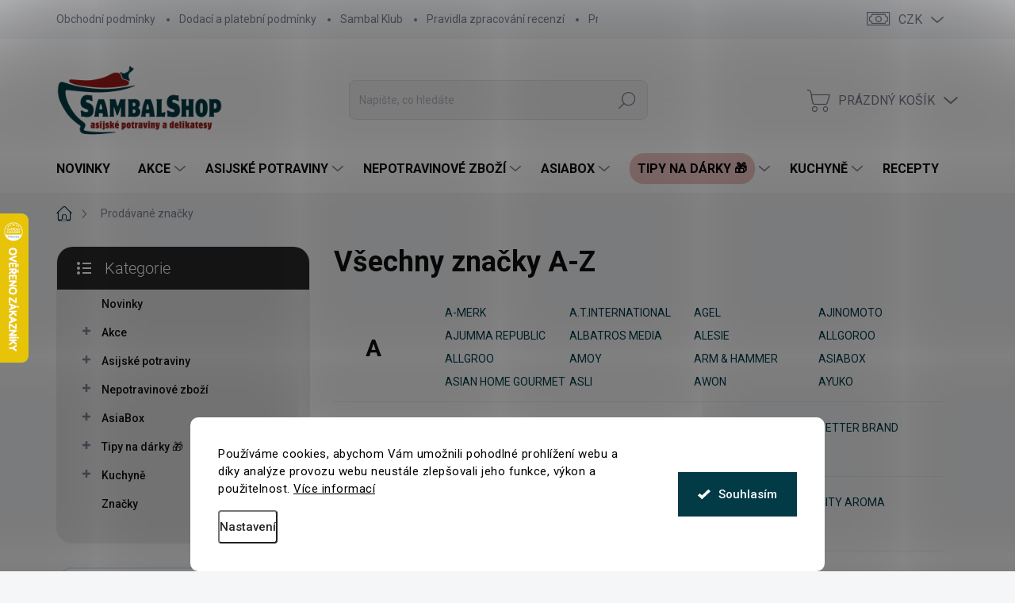

--- FILE ---
content_type: text/html; charset=utf-8
request_url: https://www.sambalshop.cz/znacka/sens-maroc/
body_size: 54361
content:
<!doctype html><html lang="cs" dir="ltr" class="header-background-light external-fonts-loaded"><head><meta charset="utf-8" /><meta name="viewport" content="width=device-width,initial-scale=1" /><title>Prodávané značky - SambalShop | Asijské potraviny 🥢</title><link rel="preconnect" href="https://cdn.myshoptet.com" /><link rel="dns-prefetch" href="https://cdn.myshoptet.com" /><link rel="preload" href="https://cdn.myshoptet.com/prj/dist/master/cms/libs/jquery/jquery-1.11.3.min.js" as="script" /><link href="https://cdn.myshoptet.com/prj/dist/master/cms/templates/frontend_templates/shared/css/font-face/roboto.css" rel="stylesheet"><script>
dataLayer = [];
dataLayer.push({'shoptet' : {
    "pageId": -24,
    "pageType": "article",
    "currency": "CZK",
    "currencyInfo": {
        "decimalSeparator": ",",
        "exchangeRate": 1,
        "priceDecimalPlaces": 0,
        "symbol": "K\u010d",
        "symbolLeft": 0,
        "thousandSeparator": " "
    },
    "language": "cs",
    "projectId": 500800,
    "cartInfo": {
        "id": null,
        "freeShipping": false,
        "freeShippingFrom": 0,
        "leftToFreeGift": {
            "formattedPrice": "0 K\u010d",
            "priceLeft": 0
        },
        "freeGift": false,
        "leftToFreeShipping": {
            "priceLeft": 0,
            "dependOnRegion": 0,
            "formattedPrice": "0 K\u010d"
        },
        "discountCoupon": [],
        "getNoBillingShippingPrice": {
            "withoutVat": 0,
            "vat": 0,
            "withVat": 0
        },
        "cartItems": [],
        "taxMode": "ORDINARY"
    },
    "cart": [],
    "customer": {
        "priceRatio": 1,
        "priceListId": 1,
        "groupId": null,
        "registered": false,
        "mainAccount": false
    }
}});
dataLayer.push({'cookie_consent' : {
    "marketing": "denied",
    "analytics": "denied"
}});
document.addEventListener('DOMContentLoaded', function() {
    shoptet.consent.onAccept(function(agreements) {
        if (agreements.length == 0) {
            return;
        }
        dataLayer.push({
            'cookie_consent' : {
                'marketing' : (agreements.includes(shoptet.config.cookiesConsentOptPersonalisation)
                    ? 'granted' : 'denied'),
                'analytics': (agreements.includes(shoptet.config.cookiesConsentOptAnalytics)
                    ? 'granted' : 'denied')
            },
            'event': 'cookie_consent'
        });
    });
});
</script>

<!-- Google Tag Manager -->
<script>(function(w,d,s,l,i){w[l]=w[l]||[];w[l].push({'gtm.start':
new Date().getTime(),event:'gtm.js'});var f=d.getElementsByTagName(s)[0],
j=d.createElement(s),dl=l!='dataLayer'?'&l='+l:'';j.async=true;j.src=
'https://www.googletagmanager.com/gtm.js?id='+i+dl;f.parentNode.insertBefore(j,f);
})(window,document,'script','dataLayer','GTM-K5LCSDV');</script>
<!-- End Google Tag Manager -->

<meta property="og:type" content="website"><meta property="og:site_name" content="sambalshop.cz"><meta property="og:url" content="https://www.sambalshop.cz/znacka/sens-maroc/"><meta property="og:title" content="Prodávané značky - SambalShop | Asijské potraviny 🥢"><meta name="author" content="SambalShop | Asijské potraviny 🥢"><meta name="web_author" content="Shoptet.cz"><meta name="dcterms.rightsHolder" content="www.sambalshop.cz"><meta name="robots" content="index,follow"><meta property="og:image" content="https://cdn.myshoptet.com/usr/www.sambalshop.cz/user/logos/logo_sambalshop_1000x500-4.png?t=1768996777"><style>:root {--color-primary: #023B46;--color-primary-h: 190;--color-primary-s: 94%;--color-primary-l: 14%;--color-primary-hover: #047A8C;--color-primary-hover-h: 188;--color-primary-hover-s: 94%;--color-primary-hover-l: 28%;--color-secondary: #9B1917;--color-secondary-h: 1;--color-secondary-s: 74%;--color-secondary-l: 35%;--color-secondary-hover: #C8201E;--color-secondary-hover-h: 1;--color-secondary-hover-s: 74%;--color-secondary-hover-l: 45%;--color-tertiary: #e4e4e6;--color-tertiary-h: 240;--color-tertiary-s: 4%;--color-tertiary-l: 90%;--color-tertiary-hover: #ffffff;--color-tertiary-hover-h: 0;--color-tertiary-hover-s: 0%;--color-tertiary-hover-l: 100%;--color-header-background: #ffffff;--template-font: "Roboto";--template-headings-font: "Roboto";--header-background-url: none;--cookies-notice-background: #F8FAFB;--cookies-notice-color: #252525;--cookies-notice-button-hover: #27263f;--cookies-notice-link-hover: #3b3a5f;--templates-update-management-preview-mode-content: "Náhled aktualizací šablony je aktivní pro váš prohlížeč."}</style>
    <script>var shoptet = shoptet || {};</script>
    <script src="https://cdn.myshoptet.com/prj/dist/master/shop/dist/main-3g-header.js.05f199e7fd2450312de2.js"></script>
<!-- User include --><!-- service 1000(633) html code header -->
<link rel="stylesheet" href="https://cdn.myshoptet.com/usr/apollo.jakubtursky.sk/user/documents/assets/main.css?v=1769">

<noscript>
<style>
.before-carousel:before,
.before-carousel:after,
.products-block:after,
.products-block:before,
.p-detail-inner:before,
.p-detail-inner:after{
	display: none;
}

.products-block .product, .products-block .slider-group-products,
.next-to-carousel-banners .banner-wrapper,
.before-carousel .content-wrapper-in,
.p-detail-inner .p-detail-inner-header, .p-detail-inner #product-detail-form {
  opacity: 1;
}

body.type-category .content-wrapper-in,
body.type-manufacturer-detail .content-wrapper-in,
body.type-product .content-wrapper-in {
	visibility: visible!important;
}
</style>
</noscript>

<style>
@font-face {
  font-family: 'apollo';
  font-display: swap;
  src:  url('https://cdn.myshoptet.com/usr/apollo.jakubtursky.sk/user/documents/assets/iconfonts/icomoon.eot?v=107');
  src:  url('https://cdn.myshoptet.com/usr/apollo.jakubtursky.sk/user/documents/assets/iconfonts/icomoon.eot?v=107') format('embedded-opentype'),
    url('https://cdn.myshoptet.com/usr/apollo.jakubtursky.sk/user/documents/assets/iconfonts/icomoon.ttf?v=107') format('truetype'),
    url('https://cdn.myshoptet.com/usr/apollo.jakubtursky.sk/user/documents/assets/iconfonts/icomoon.woff?v=107') format('woff'),
    url('https://cdn.myshoptet.com/usr/apollo.jakubtursky.sk/user/documents/assets/iconfonts/icomoon.svg?v=107') format('svg');
  font-weight: normal;
  font-style: normal;
  font-display: block;
}
.top-navigation-bar .top-nav-button.top-nav-button-login.primary{
	display: none;
}
.basic-description>h3:first-child{
	display: none;
}
/*.header-info-banner-addon{
	background-color: black;
}*/
</style>

<style>
.not-working {
  background-color: rgba(0,0,0, 0.9);
  color: white;
  width: 100%;
  height: 100%;
  position: fixed;
  top: 0;
  left: 0;
  z-index: 9999999;
  text-align: center;
  padding: 50px;
  line-height: 1.6;
  font-size: 16px;
}
</style>

<!-- api 709(355) html code header -->
<script>
  const PWJS = {};
</script>

<script src=https://app.productwidgets.cz/pwjs.js></script>


  <script>
    document.addEventListener('DOMContentLoaded', () => {
      if(window.dataLayer && dataLayer[0].shoptet.pageType === 'article') {
        PWJS['LinkPopup'] = {
          display: function(event) {
            let href = event.target.closest('a').href;
            let markup = PWJS.LinkPopup.elements[href];

            if(markup) {
              markup.style.display = 'block';
              markup.style.top = (event.pageY - 30) + "px";
              markup.style.left = (event.pageX + 30) + "px";
            }
          },
          move: function(event) {
            let href = event.target.closest('a').href;
            let markup = PWJS.LinkPopup.elements[href];

            if(markup) {
              markup.style.top = (event.pageY - 30) + "px";
              markup.style.left = (event.pageX + 30) + "px";
            }
          },
          remove: function(event) {
            let href = event.target.closest('a').href;
            let markup = PWJS.LinkPopup.elements[href];

            if(markup) {
              markup.style.display = 'none';
            }
          },

          elements: {},
          request: function(href) {
            fetch(`https://app.productwidgets.cz/p?uri=${href}`, {
              method: 'GET',
              headers: {
                'Content-Type': 'application/json',
                'Accept': 'application/json'
              }
            }).then(async (data) => {
              if (data.ok) {
                template = (await data.json())['markup'];
                let element = document.createElement('div');
                element.style.display = 'none';
                element.style.position = 'absolute';
                element.style.zIndex = 3;
                let shadow = element.attachShadow({ mode: 'open' });
                shadow.innerHTML = template;
                document.querySelector("body").insertAdjacentElement('beforeend', element);
                PWJS.LinkPopup.elements[href] = element;
              }
            })
          }
        };

        let links = document.querySelectorAll('.news-item-detail a');
        links.forEach(link => {
          if (link.href) {
            linkOrigin = (new URL(link.href)).origin;
            let sameOriginLink = linkOrigin == window.origin;

            if (sameOriginLink && link.querySelectorAll('img').length === 0) {
              PWJS.LinkPopup.request(link.href);
              link.addEventListener('mouseover', (event) => PWJS.LinkPopup.display(event));
              link.addEventListener('mousemove', (event) => PWJS.LinkPopup.move(event));
              link.addEventListener('mouseleave', (event) => PWJS.LinkPopup.remove(event));
            }
          }
        })
      }
    });
  </script>

<!-- api 1004(637) html code header -->
<script>
      window.mehub = window.mehub || {};
      window.mehub.bonus = {
        businessId: 'a1882c06-e4be-4523-9b2a-467498ddabfd',
        addonId: '9f9e9516-40e7-432f-b9c5-d56a35803d6d'
      }
    </script>
    
<!-- api 1280(896) html code header -->
<link rel="stylesheet" href="https://cdn.myshoptet.com/usr/shoptet.tomashlad.eu/user/documents/extras/cookies-addon/screen.min.css?v006">
<script>
    var shoptetakCookiesSettings={"useRoundingCorners":true,"cookiesImgPopup":false,"cookiesSize":"large","cookiesOrientation":"horizontal","cookiesImg":"","buttonBg":true,"showPopup":false};

    var body=document.getElementsByTagName("body")[0];

    const rootElement = document.documentElement;

    rootElement.classList.add("st-cookies-v2");

    if (shoptetakCookiesSettings.useRoundingCorners) {
        rootElement.classList.add("st-cookies-corners");
    }
    if (shoptetakCookiesSettings.cookiesImgPopup) {
        rootElement.classList.add("st-cookies-popup-img");
    }
    if (shoptetakCookiesSettings.cookiesImg) {
        rootElement.classList.add("st-cookies-img");
    }
    if (shoptetakCookiesSettings.buttonBg) {
        rootElement.classList.add("st-cookies-btn");
    }
    if (shoptetakCookiesSettings.cookiesSize) {
        if (shoptetakCookiesSettings.cookiesSize === 'thin') {
            rootElement.classList.add("st-cookies-thin");
        }
        if (shoptetakCookiesSettings.cookiesSize === 'middle') {
            rootElement.classList.add("st-cookies-middle");
        }
        if (shoptetakCookiesSettings.cookiesSize === 'large') {
            rootElement.classList.add("st-cookies-large");
        }
    }
    if (shoptetakCookiesSettings.cookiesOrientation) {
        if (shoptetakCookiesSettings.cookiesOrientation === 'vertical') {
            rootElement.classList.add("st-cookies-vertical");
        }
    }
</script>

<!-- service 619(267) html code header -->
<link href="https://cdn.myshoptet.com/usr/fvstudio.myshoptet.com/user/documents/addons/cartupsell.min.css?24.11.1" rel="stylesheet">
<!-- service 659(306) html code header -->
<link rel="stylesheet" type="text/css" href="https://cdn.myshoptet.com/usr/fvstudio.myshoptet.com/user/documents/showmore/fv-studio-app-showmore.css?v=21.10.1">

<!-- service 1004(637) html code header -->
<script src="https://mehub-framework.web.app/main.bundle.js?v=1"></script>
<!-- service 1408(1023) html code header -->
<!-- GoodyDo Addon -->
<script>
  const goodyDoEnvironment = {
      'host': 'www.sambalshop.cz',
      'projectId': '500800',
      'template': 'Classic',
      'lang': 'cs',
  };
</script>
<link href="https://cdn.myshoptet.com/usr/nfpomoci.myshoptet.com/user/documents/goody_do/widget.css?v=1" rel="stylesheet" />
<link href="https://cdn.myshoptet.com/usr/nfpomoci.myshoptet.com/user/documents/goody_do/template-Classic.css?v=1" rel="stylesheet" />
<!-- End of GoodyDo Addon -->
<!-- service 1451(1065) html code header -->
<link href="https://cdn.myshoptet.com/usr/webotvurci.myshoptet.com/user/documents/pop-up/w_style.css?v=24" rel="stylesheet" />
<!-- service 1462(1076) html code header -->
<link rel="stylesheet" href="https://cdn.myshoptet.com/usr/webotvurci.myshoptet.com/user/documents/plugin-product-interconnection/css/all.min.css?v=27"> 
<!-- service 1655(1240) html code header -->
<link rel="stylesheet" href="https://cdn.myshoptet.com/usr/galacticheadquarters.myshoptet.com/user/documents/warnings/shop.css?v=16" />
<!-- service 1735(1316) html code header -->
<link rel="stylesheet" href="https://cdn.myshoptet.com/addons/dominikmartini/flag_sort/styles.header.min.css?345e7d3951aca4c6495d697ef89532fbfac00659">
<!-- service 425(79) html code header -->
<style>
.hodnoceni:before{content: "Jak o nás mluví zákazníci";}
.hodnoceni.svk:before{content: "Ako o nás hovoria zákazníci";}
.hodnoceni.hun:before{content: "Mit mondanak rólunk a felhasználók";}
.hodnoceni.pl:before{content: "Co mówią o nas klienci";}
.hodnoceni.eng:before{content: "Customer reviews";}
.hodnoceni.de:before{content: "Was unsere Kunden über uns denken";}
.hodnoceni.ro:before{content: "Ce spun clienții despre noi";}
.hodnoceni{margin: 20px auto;}
body:not(.paxio-merkur):not(.venus):not(.jupiter) .hodnoceni .vote-wrap {border: 0 !important;width: 24.5%;flex-basis: 25%;padding: 10px 20px !important;display: inline-block;margin: 0;vertical-align: top;}
.multiple-columns-body #content .hodnoceni .vote-wrap {width: 49%;flex-basis: 50%;}
.hodnoceni .votes-wrap {display: block; border: 1px solid #f7f7f7;margin: 0;width: 100%;max-width: none;padding: 10px 0; background: #fff;}
.hodnoceni .vote-wrap:nth-child(n+5){display: none !important;}
.hodnoceni:before{display: block;font-size: 18px;padding: 10px 20px;background: #fcfcfc;}
.sidebar .hodnoceni .vote-pic, .sidebar .hodnoceni .vote-initials{display: block;}
.sidebar .hodnoceni .vote-wrap, #column-l #column-l-in .hodnoceni .vote-wrap {width: 100% !important; display: block;}
.hodnoceni > a{display: block;text-align: right;padding-top: 6px;}
.hodnoceni > a:after{content: "››";display: inline-block;margin-left: 2px;}
.sidebar .hodnoceni:before, #column-l #column-l-in .hodnoceni:before {background: none !important; padding-left: 0 !important;}
.template-10 .hodnoceni{max-width: 952px !important;}
.page-detail .hodnoceni > a{font-size: 14px;}
.page-detail .hodnoceni{margin-bottom: 30px;}
@media screen and (min-width: 992px) and (max-width: 1199px) {
.hodnoceni .vote-rating{display: block;}
.hodnoceni .vote-time{display: block;margin-top: 3px;}
.hodnoceni .vote-delimeter{display: none;}
}
@media screen and (max-width: 991px) {
body:not(.paxio-merkur):not(.venus):not(.jupiter) .hodnoceni .vote-wrap {width: 49%;flex-basis: 50%;}
.multiple-columns-body #content .hodnoceni .vote-wrap {width: 99%;flex-basis: 100%;}
}
@media screen and (max-width: 767px) {
body:not(.paxio-merkur):not(.venus):not(.jupiter) .hodnoceni .vote-wrap {width: 99%;flex-basis: 100%;}
}
.home #main-product .hodnoceni{margin: 0 0 60px 0;}
.hodnoceni .votes-wrap.admin-response{display: none !important;}
.hodnoceni .vote-pic {width: 100px;}
.hodnoceni .vote-delimeter{display: none;}
.hodnoceni .vote-rating{display: block;}
.hodnoceni .vote-time {display: block;margin-top: 5px;}
@media screen and (min-width: 768px){
.template-12 .hodnoceni{max-width: 747px; margin-left: auto; margin-right: auto;}
}
@media screen and (min-width: 992px){
.template-12 .hodnoceni{max-width: 972px;}
}
@media screen and (min-width: 1200px){
.template-12 .hodnoceni{max-width: 1418px;}
}
.template-14 .hodnoceni .vote-initials{margin: 0 auto;}
.vote-pic img::before {display: none;}
.hodnoceni + .hodnoceni {display: none;}
</style>
<!-- service 708(354) html code header -->
<link href="https://cdn.myshoptet.com/usr/302565.myshoptet.com/user/documents/assets/gifts/fv-studio-app-gifts.css?25.4.29" rel="stylesheet">
<link href="https://cdn.myshoptet.com/usr/302565.myshoptet.com/user/documents/assets/gifts/fv-studio-app-gifts.Classic.css?25.4.29" rel="stylesheet">

<style>
.ordering-process.id--9 [id~=free-gift-wrapper] ul li:hover,
.ordering-process.id--9 [class~=free-gifts-wrapper] ul li:hover,
.content-window.cart-window [class~=free-gifts-wrapper] ul li:hover {
    border-color: #023B46;
}

.ordering-process.id--9 [id~=free-gift-wrapper] ul li:not(.hidden-colorbox-visible),
.ordering-process.id--9 [class~=free-gifts-wrapper] ul li.active,
.content-window.cart-window [class~=free-gifts-wrapper] ul li.active {
    border-color: #023B46;
    border-width: 2px;
}

.fvstudio-delivery-info-single-gift {
border-color: #023B46;
}

</style>
<!-- service 1280(896) html code header -->
<style>
.st-cookies-v2.st-cookies-btn .shoptak-carbon .siteCookies .siteCookies__form .siteCookies__buttonWrap button[value=all] {
margin-left: 10px;
}
@media (max-width: 768px) {
.st-cookies-v2.st-cookies-btn .shoptak-carbon .siteCookies .siteCookies__form .siteCookies__buttonWrap button[value=all] {
margin-left: 0px;
}
.st-cookies-v2 .shoptak-carbon .siteCookies.siteCookies--dark .siteCookies__form .siteCookies__buttonWrap button[value=reject] {
margin: 0 10px;
}
}
@media only screen and (max-width: 768px) {
 .st-cookies-v2 .siteCookies .siteCookies__form .siteCookies__buttonWrap .js-cookies-settings[value=all], .st-cookies-v2 .siteCookies .siteCookies__form .siteCookies__buttonWrap button[value=all] {   
  margin: 0 auto 10px auto;
 }
 .st-cookies-v2 .siteCookies.siteCookies--center {
  bottom: unset;
  top: 50%;
  transform: translate(-50%, -50%);
  width: 90%;
 }
}
</style>
<!-- service 993(626) html code header -->
<script src="https://cdn.myshoptet.com/usr/chatgo.myshoptet.com/user/documents/fotorecence_functions_cdn.js?v=2"></script>
<style>
.sf-review-img img, img.satisflow-review-image {
    width: 230px;
    height: 300px;
    object-fit: cover;
    border-top-left-radius: 10px;
    border-top-right-radius: 10px;
}

.sf-review.carousel-cell {
    min-height: 620px;
    border-radius: 10px;
}

.sf-upvote-btn-wrapper, .sf-upvote-active-btn-wrapper {
    position: absolute;
    bottom: 0;
    right: 10px;
}
.sf-review{
	width: 232px;
      border: 1px solid rgb(204, 204, 204);
}

.satisflow-review-image:hover {opacity: 0.8;}
.satisflow-review-image-modal {
    display: none;
    position: fixed;
    z-index: 2147483647;
    padding-top: 100px;
    left: 0;
    top: 0;
    width: 100%;
    height: 100%;
    overflow-y: scroll;
    background-color: rgb(0,0,0);
    background-color: rgba(0,0,0,0.9);
    cursor: pointer;
}
.satisflow-review-image-modal-content {
    margin: auto;
    display: block;
    max-width: 100%;
}
.sf-widget-brand-link{
	font-weight: bold;
  text-decoration: underline;
}
.satisflow-review-image-modal-content{
    animation-name: zoom;
    animation-duration: 0.3s;
}
@keyframes zoom {
    from {transform:scale(0)}
    to {transform:scale(1)}
}
.satisflow-review-image-modal-close {
    position: absolute;
    top: 15px;
    right: 35px;
    color: whitesmoke;
    font-size: 40px;
    font-weight: bold;
    transition: 0.3s;
}

.satisflow-review-image-modal-close:hover,
.satisflow-review-image-modal-close:focus {
    color: #bbb;
    text-decoration: none;
    cursor: pointer;
}
.flickity-button:hover {
  outline: none;
  color: black;
  border: none;
}
.flickity-button:disabled {
  display: none;
}
</style>
<script src="https://app.satisflow.cz/static/lib/flickity/flickity.min.js"></script>
<style>
.flickity-enabled{position:relative}.flickity-enabled:focus{outline:0}.flickity-viewport{overflow:hidden;position:relative;height:100%}.flickity-slider{position:absolute;width:100%;height:100%}.flickity-enabled.is-draggable{-webkit-tap-highlight-color:transparent;-webkit-user-select:none;-moz-user-select:none;-ms-user-select:none;user-select:none}.flickity-enabled.is-draggable .flickity-viewport{cursor:move;cursor:-webkit-grab;cursor:grab}.flickity-enabled.is-draggable .flickity-viewport.is-pointer-down{cursor:-webkit-grabbing;cursor:grabbing}.flickity-button{position:absolute;background:hsla(0,0%,100%,.75);border:none;color:#333}.flickity-button:hover{background:#fff;cursor:pointer}.flickity-button:focus{outline:0;box-shadow:0 0 0 5px #19f}.flickity-button:active{opacity:.6}.flickity-button:disabled{opacity:.3;cursor:auto;pointer-events:none}.flickity-button-icon{fill:currentColor}.flickity-prev-next-button{top:50%;width:44px;height:44px;border-radius:50%;transform:translateY(-50%)}.flickity-prev-next-button.previous{left:10px}.flickity-prev-next-button.next{right:10px}.flickity-rtl .flickity-prev-next-button.previous{left:auto;right:10px}.flickity-rtl .flickity-prev-next-button.next{right:auto;left:10px}.flickity-prev-next-button .flickity-button-icon{position:absolute;left:20%;top:20%;width:60%;height:60%}.flickity-page-dots{position:absolute;width:100%;bottom:-25px;padding:0;margin:0;list-style:none;text-align:center;line-height:1}.flickity-rtl .flickity-page-dots{direction:rtl}.flickity-page-dots .dot{display:inline-block;width:10px;height:10px;margin:0 8px;background:#333;border-radius:50%;opacity:.25;cursor:pointer}.flickity-page-dots .dot.is-selected{opacity:1}
</style>
<style>
/* fallback google icons */
@font-face {
  font-family: 'Material Symbols Outlined';
  font-style: normal;
  font-weight: 400;
  src: url(https://fonts.gstatic.com/s/materialsymbolsoutlined/v86/kJF1BvYX7BgnkSrUwT8OhrdQw4oELdPIeeII9v6oDMzByHX9rA6RzaxHMPdY43zj-jCxv3fzvRNU22ZXGJpEpjC_1n-q_4MrImHCIJIZrDCvHOej.woff2) format('woff2');
}

.material-symbols-outlined {
  font-family: 'Material Symbols Outlined'!important;
  font-weight: normal;
  font-style: normal;
  font-size: 24px;
  line-height: 1;
  letter-spacing: normal;
  text-transform: none;
  display: inline-block;
  white-space: nowrap;
  word-wrap: normal;
  direction: ltr;
  -webkit-font-feature-settings: 'liga';
  -webkit-font-smoothing: antialiased;
}
.satisflow-multiline-ellipsis {
  overflow: hidden;
  display: -webkit-box;
  -webkit-box-orient: vertical;
  -webkit-line-clamp: 3; 
  white-space: pre-wrap;
  cursor: pointer;
}
.sf-review-text {
  margin-bottom: 30px;
}
#sf-grid-reviews-widget-table {
  border-collapse: separate;
  border-spacing: 10px;
}
.sf-grid-review-display-none {
  display: none!important;
}
#sf-grid-reviews-widget-table td {
 border-radius: 10px;
}
@media only screen and (max-width: 760px) {
  #sf-grid-reviews-widget-table tr {
    display: block;
  }
  #sf-grid-reviews-widget-table td {
     display: block;
     padding-bottom: 0px;
     margin-bottom: 10px;
  }
}
</style>
<!-- service 1908(1473) html code header -->
<script type="text/javascript">
    var eshop = {
        'host': 'www.sambalshop.cz',
        'projectId': 500800,
        'template': 'Classic',
        'lang': 'cs',
    };
</script>

<link href="https://cdn.myshoptet.com/usr/honzabartos.myshoptet.com/user/documents/style.css?v=292" rel="stylesheet"/>
<script src="https://cdn.myshoptet.com/usr/honzabartos.myshoptet.com/user/documents/script.js?v=298" type="text/javascript"></script>

<style>
.up-callout {
    background-color: rgba(33, 150, 243, 0.1); /* Soft info blue with transparency */
    border: 1px solid rgba(33, 150, 243, 0.3); /* Subtle blue border */
    border-radius: 8px; /* Rounded corners */
    padding: 15px 20px; /* Comfortable padding */
    box-shadow: 0 2px 5px rgba(0, 0, 0, 0.1); /* Subtle shadow for depth */
    max-width: 600px; /* Optional: Limits width for readability */
    margin: 20px auto; /* Centers the box with some spacing */
}

.up-callout p {
    margin: 0; /* Removes default paragraph margin */
    color: #333; /* Dark text for contrast */
    font-size: 16px; /* Readable font size */
    line-height: 1.5; /* Improves readability */
}
</style>
<!-- project html code header -->
<link href="/user/documents/jakubtursky/style.css?v=43" data-author-name="Jakub Turský" data-author-website="https://partneri.shoptet.cz/profesionalove/tursky-jakub" data-author-email="info@jakubtursky.sk" rel="stylesheet">

<script src="/user/documents/medailonek.js"></script>

<style>

ul.sambal-bullet {
    list-style: none;
    padding-left: 1.3em; 
}

ul.sambal-bullet li {
    position: relative;
    padding-left: 0.6em;
}

ul.sambal-bullet li::before {
    content: "";
    position: absolute;
    left: -0.9em;
    top: 0.34em;
    width: 13px;
    height: 13px;
    background-color: #9b1917; /* Tvoje firemní barva */
    border-radius: 4px;        /* Zakulacené rohy */
}

.news-item-detail {
  max-width: 100%;
  margin-left: auto;
  margin-right: auto;
}
.in-krok-2 .mehub-bonus-checkout-inner-container{
	width: 100%;
}

.in-krok-2 .card .card-actions {
    justify-content: normal!important;
}
.in-krok-2 .card,.card .card-title, .card-actions {
	padding: 0px!important;
}
.in-krok-2 .card.elevation-0:first-child, .card:first-child {
	padding: 20px!important;
}
@media (min-width: 1200px) {
    .id--17 .box-sm {
        width: 100%!important;
    }
}
#content > div > div.mehub-bonus-profile-container > div > div > div:nth-child(1) {
	justify-content:normal!important;
}
.extras-wrap .extra.gift span strong:first-child {
    text-transform: none;
	}
.product-top .card {
    padding: 5px !important;
}
  body #colorbox{
  	z-index: 90099;
  }
	@media (max-width: 767px){
  table.table tbody>tr ul li:last-child,
  table.table tbody>tr>td ul li{
        font-size: 14px;
    }
.ec-v-form-column {
    display: inline-block!important;
}}
ul.free-gifts li{
    padding: 12px;
    border-radius: 20px;
    border: 1px solid #c4cad5;
}
ul.free-gifts li.active{
    border: 1px solid #023B46;
}
ul#vyberte-jiny-darek li label {
	margin-bottom:0px;
}

.category-appendix, .product-appendix {
    color: #f70320;
}
hr {
    border: 0;
    height: 0;
    border-top: 1px solid rgba(0, 0, 0, 0.1);
    border-bottom: 1px solid rgba(255, 255, 255, 0.3);
}

.card .card-text {
    padding: 10px;
    font-size: 13px;
}

div.mehub-bonus-product-detail-container > div, div.mehub-bonus-product-detail-container > div a {
    background-color: #ffffff !important;
    border-radius: 10px !important;
    color: #7c7e8f !important;
    font-size: 13px !important;
}
.card.blue {
    background-color: #f5f6f8 !important;
    color: #0f0f0f !important;
}
.card {
    border-radius: 10px;
    padding: 15px;
}
.type-detail table.detail-parameters tr.title th span {
	font-weight: bold;
}

.news-item-detail .text a, .category-perex a, table.table tbody>tr a, .p-short-description a
{color:#023B46!important;font-weight:700!important;text-decoration:underline!important;}

.news-item-detail .text a:hover, .category-perex a:hover, table.table tbody>tr a:hover, .p-short-description a:hover
{color:#047A8C!important;font-weight:700!important;text-decoration:none!important;}

.news-item-detail .text a:visited, .category-perex a:visited, table.table tbody>tr a:visited, .p-short-description a:visited
{color:#023B46!important;font-weight:700!important;text-decoration:underline!important;}

.news-item-detail .text a:visited:hover, .category-perex a:visited:hover, table.table tbody>tr a:visited:hover, .p-short-description a:visited:hover
{color:#047A8C!important;font-weight:700!important;text-decoration:none!important;}

ul.check {
    margin: 0;
    padding-left: 30px;
}

ul.checktop {
    margin: 0;
    padding: 10px;
}

.custom-bullet {
    list-style: none;
    margin: 0;
    padding: 0;
    padding-left: 70px; /* Prostor pro ikonu + mezeru */
    min-height: 50px; /* Minimální výška řádku */
    display: flex;
    align-items: center; /* Vertikální centrování textu */
    position: relative;
    margin-bottom: 20px; /* Mezera mezi položkami */
}

.custom-bullet::before {
    content: '';
    position: absolute;
    left: 0;
    width: 50px;
    height: 50px;
    background-size: contain;
    background-repeat: no-repeat;
    background-position: center;
  
}

/* Různé obrázky pro různé odrážky */
.bullet1::before {
    background-image: url('https://www.sambalshop.cz/user/documents/upload/ikony/guarantee.png');
}

.bullet2::before {
    background-image: url('https://www.sambalshop.cz/user/documents/upload/ikony/maki.png');
}

.bullet3::before {
    background-image: url('https://www.sambalshop.cz/user/documents/upload/ikony/recipe.png');
}

.p-info-wrapper ol li, .p-info-wrapper ul li {
    padding-bottom: 0px;
}
.p-short-description {
    color: #7c7e8f;
    line-height: 1.5;
    font-size: 16px;
    margin-bottom: 10px;
    text-align: left;
}

html {scroll-behavior: smooth;
}
[id] {scroll-margin-top: 20vh
}

/* Skrytí podle ID */
#sf-widget-brand {
  display: none !important;
}
.quantity-discounts__item--highlighted {
  outline: 1px solid;
  outline-color: #9B1917
}
</style>
<!-- /User include --><link rel="shortcut icon" href="/favicon.ico" type="image/x-icon" />    <script>
        var _hwq = _hwq || [];
        _hwq.push(['setKey', '63B9B8E3A01BA21C81A821EB785E100B']);
        _hwq.push(['setTopPos', '204']);
        _hwq.push(['showWidget', '21']);
        (function() {
            var ho = document.createElement('script');
            ho.src = 'https://cz.im9.cz/direct/i/gjs.php?n=wdgt&sak=63B9B8E3A01BA21C81A821EB785E100B';
            var s = document.getElementsByTagName('script')[0]; s.parentNode.insertBefore(ho, s);
        })();
    </script>
<script>!function(){var t={9196:function(){!function(){var t=/\[object (Boolean|Number|String|Function|Array|Date|RegExp)\]/;function r(r){return null==r?String(r):(r=t.exec(Object.prototype.toString.call(Object(r))))?r[1].toLowerCase():"object"}function n(t,r){return Object.prototype.hasOwnProperty.call(Object(t),r)}function e(t){if(!t||"object"!=r(t)||t.nodeType||t==t.window)return!1;try{if(t.constructor&&!n(t,"constructor")&&!n(t.constructor.prototype,"isPrototypeOf"))return!1}catch(t){return!1}for(var e in t);return void 0===e||n(t,e)}function o(t,r,n){this.b=t,this.f=r||function(){},this.d=!1,this.a={},this.c=[],this.e=function(t){return{set:function(r,n){u(c(r,n),t.a)},get:function(r){return t.get(r)}}}(this),i(this,t,!n);var e=t.push,o=this;t.push=function(){var r=[].slice.call(arguments,0),n=e.apply(t,r);return i(o,r),n}}function i(t,n,o){for(t.c.push.apply(t.c,n);!1===t.d&&0<t.c.length;){if("array"==r(n=t.c.shift()))t:{var i=n,a=t.a;if("string"==r(i[0])){for(var f=i[0].split("."),s=f.pop(),p=(i=i.slice(1),0);p<f.length;p++){if(void 0===a[f[p]])break t;a=a[f[p]]}try{a[s].apply(a,i)}catch(t){}}}else if("function"==typeof n)try{n.call(t.e)}catch(t){}else{if(!e(n))continue;for(var l in n)u(c(l,n[l]),t.a)}o||(t.d=!0,t.f(t.a,n),t.d=!1)}}function c(t,r){for(var n={},e=n,o=t.split("."),i=0;i<o.length-1;i++)e=e[o[i]]={};return e[o[o.length-1]]=r,n}function u(t,o){for(var i in t)if(n(t,i)){var c=t[i];"array"==r(c)?("array"==r(o[i])||(o[i]=[]),u(c,o[i])):e(c)?(e(o[i])||(o[i]={}),u(c,o[i])):o[i]=c}}window.DataLayerHelper=o,o.prototype.get=function(t){var r=this.a;t=t.split(".");for(var n=0;n<t.length;n++){if(void 0===r[t[n]])return;r=r[t[n]]}return r},o.prototype.flatten=function(){this.b.splice(0,this.b.length),this.b[0]={},u(this.a,this.b[0])}}()}},r={};function n(e){var o=r[e];if(void 0!==o)return o.exports;var i=r[e]={exports:{}};return t[e](i,i.exports,n),i.exports}n.n=function(t){var r=t&&t.__esModule?function(){return t.default}:function(){return t};return n.d(r,{a:r}),r},n.d=function(t,r){for(var e in r)n.o(r,e)&&!n.o(t,e)&&Object.defineProperty(t,e,{enumerable:!0,get:r[e]})},n.o=function(t,r){return Object.prototype.hasOwnProperty.call(t,r)},function(){"use strict";n(9196)}()}();</script>    <!-- Global site tag (gtag.js) - Google Analytics -->
    <script async src="https://www.googletagmanager.com/gtag/js?id=G-GECZWGG42R"></script>
    <script>
        
        window.dataLayer = window.dataLayer || [];
        function gtag(){dataLayer.push(arguments);}
        

                    console.debug('default consent data');

            gtag('consent', 'default', {"ad_storage":"denied","analytics_storage":"denied","ad_user_data":"denied","ad_personalization":"denied","wait_for_update":500});
            dataLayer.push({
                'event': 'default_consent'
            });
        
        gtag('js', new Date());

        
                gtag('config', 'G-GECZWGG42R', {"groups":"GA4","send_page_view":false,"content_group":"article","currency":"CZK","page_language":"cs"});
        
                gtag('config', 'AW-479690216', {"allow_enhanced_conversions":true});
        
        
        
        
        
                    gtag('event', 'page_view', {"send_to":"GA4","page_language":"cs","content_group":"article","currency":"CZK"});
        
        
        
        
        
        
        
        
        
        
        
        
        
        document.addEventListener('DOMContentLoaded', function() {
            if (typeof shoptet.tracking !== 'undefined') {
                for (var id in shoptet.tracking.bannersList) {
                    gtag('event', 'view_promotion', {
                        "send_to": "UA",
                        "promotions": [
                            {
                                "id": shoptet.tracking.bannersList[id].id,
                                "name": shoptet.tracking.bannersList[id].name,
                                "position": shoptet.tracking.bannersList[id].position
                            }
                        ]
                    });
                }
            }

            shoptet.consent.onAccept(function(agreements) {
                if (agreements.length !== 0) {
                    console.debug('gtag consent accept');
                    var gtagConsentPayload =  {
                        'ad_storage': agreements.includes(shoptet.config.cookiesConsentOptPersonalisation)
                            ? 'granted' : 'denied',
                        'analytics_storage': agreements.includes(shoptet.config.cookiesConsentOptAnalytics)
                            ? 'granted' : 'denied',
                                                                                                'ad_user_data': agreements.includes(shoptet.config.cookiesConsentOptPersonalisation)
                            ? 'granted' : 'denied',
                        'ad_personalization': agreements.includes(shoptet.config.cookiesConsentOptPersonalisation)
                            ? 'granted' : 'denied',
                        };
                    console.debug('update consent data', gtagConsentPayload);
                    gtag('consent', 'update', gtagConsentPayload);
                    dataLayer.push(
                        { 'event': 'update_consent' }
                    );
                }
            });
        });
    </script>
</head><body class="desktop id--24 in-znacka template-11 type-manufacturers-listing multiple-columns-body columns-mobile-2 columns-3 blank-mode blank-mode-css ums_forms_redesign--off ums_a11y_category_page--on ums_discussion_rating_forms--off ums_flags_display_unification--on ums_a11y_login--on mobile-header-version-1">
        <div id="fb-root"></div>
        <script>
            window.fbAsyncInit = function() {
                FB.init({
//                    appId            : 'your-app-id',
                    autoLogAppEvents : true,
                    xfbml            : true,
                    version          : 'v19.0'
                });
            };
        </script>
        <script async defer crossorigin="anonymous" src="https://connect.facebook.net/cs_CZ/sdk.js"></script>
<!-- Google Tag Manager (noscript) -->
<noscript><iframe src="https://www.googletagmanager.com/ns.html?id=GTM-K5LCSDV"
height="0" width="0" style="display:none;visibility:hidden"></iframe></noscript>
<!-- End Google Tag Manager (noscript) -->

    <div class="siteCookies siteCookies--bottom siteCookies--light js-siteCookies" role="dialog" data-testid="cookiesPopup" data-nosnippet>
        <div class="siteCookies__form">
            <div class="siteCookies__content">
                <div class="siteCookies__text">
                    Používáme cookies, abychom Vám umožnili pohodlné prohlížení webu a díky analýze provozu webu neustále zlepšovali jeho funkce, výkon a použitelnost. <a href="/podminky-ochrany-osobnich-udaju/" target="_blank" rel="noopener noreferrer">Více informací</a>
                </div>
                <p class="siteCookies__links">
                    <button class="siteCookies__link js-cookies-settings" aria-label="Nastavení cookies" data-testid="cookiesSettings">Nastavení</button>
                </p>
            </div>
            <div class="siteCookies__buttonWrap">
                                <button class="siteCookies__button js-cookiesConsentSubmit" value="all" aria-label="Přijmout cookies" data-testid="buttonCookiesAccept">Souhlasím</button>
            </div>
        </div>
        <script>
            document.addEventListener("DOMContentLoaded", () => {
                const siteCookies = document.querySelector('.js-siteCookies');
                document.addEventListener("scroll", shoptet.common.throttle(() => {
                    const st = document.documentElement.scrollTop;
                    if (st > 1) {
                        siteCookies.classList.add('siteCookies--scrolled');
                    } else {
                        siteCookies.classList.remove('siteCookies--scrolled');
                    }
                }, 100));
            });
        </script>
    </div>
<a href="#content" class="skip-link sr-only">Přejít na obsah</a><div class="overall-wrapper"><div class="user-action"><div class="container">
    <div class="user-action-in">
                    <div id="login" class="user-action-login popup-widget login-widget" role="dialog" aria-labelledby="loginHeading">
        <div class="popup-widget-inner">
                            <h2 id="loginHeading">Přihlášení k vašemu účtu</h2><div id="customerLogin"><form action="/action/Customer/Login/" method="post" id="formLoginIncluded" class="csrf-enabled formLogin" data-testid="formLogin"><input type="hidden" name="referer" value="" /><div class="form-group"><div class="input-wrapper email js-validated-element-wrapper no-label"><input type="email" name="email" class="form-control" autofocus placeholder="E-mailová adresa (např. jan@novak.cz)" data-testid="inputEmail" autocomplete="email" required /></div></div><div class="form-group"><div class="input-wrapper password js-validated-element-wrapper no-label"><input type="password" name="password" class="form-control" placeholder="Heslo" data-testid="inputPassword" autocomplete="current-password" required /><span class="no-display">Nemůžete vyplnit toto pole</span><input type="text" name="surname" value="" class="no-display" /></div></div><div class="form-group"><div class="login-wrapper"><button type="submit" class="btn btn-secondary btn-text btn-login" data-testid="buttonSubmit">Přihlásit se</button><div class="password-helper"><a href="/registrace/" data-testid="signup" rel="nofollow">Nová registrace</a><a href="/klient/zapomenute-heslo/" rel="nofollow">Zapomenuté heslo</a></div></div></div><div class="social-login-buttons"><div class="social-login-buttons-divider"><span>nebo</span></div><div class="form-group"><a href="/action/Social/login/?provider=Facebook" class="login-btn facebook" rel="nofollow"><span class="login-facebook-icon"></span><strong>Přihlásit se přes Facebook</strong></a></div><div class="form-group"><a href="/action/Social/login/?provider=Google" class="login-btn google" rel="nofollow"><span class="login-google-icon"></span><strong>Přihlásit se přes Google</strong></a></div><div class="form-group"><a href="/action/Social/login/?provider=Seznam" class="login-btn seznam" rel="nofollow"><span class="login-seznam-icon"></span><strong>Přihlásit se přes Seznam</strong></a></div></div></form>
</div>                    </div>
    </div>

                            <div id="cart-widget" class="user-action-cart popup-widget cart-widget loader-wrapper" data-testid="popupCartWidget" role="dialog" aria-hidden="true">
    <div class="popup-widget-inner cart-widget-inner place-cart-here">
        <div class="loader-overlay">
            <div class="loader"></div>
        </div>
    </div>

    <div class="cart-widget-button">
        <a href="/kosik/" class="btn btn-conversion" id="continue-order-button" rel="nofollow" data-testid="buttonNextStep">Pokračovat do košíku</a>
    </div>
</div>
            </div>
</div>
</div><div class="top-navigation-bar" data-testid="topNavigationBar">

    <div class="container">

        <div class="top-navigation-contacts">
            <strong>Zákaznická podpora:</strong><a href="tel:+420777898982" class="project-phone" aria-label="Zavolat na +420777898982" data-testid="contactboxPhone"><span>+420 777 898 982</span></a><a href="mailto:info@sambalshop.cz" class="project-email" data-testid="contactboxEmail"><span>info@sambalshop.cz</span></a>        </div>

                            <div class="top-navigation-menu">
                <div class="top-navigation-menu-trigger"></div>
                <ul class="top-navigation-bar-menu">
                                            <li class="top-navigation-menu-item-39">
                            <a href="/clanky/obchodni-podminky/">Obchodní podmínky</a>
                        </li>
                                            <li class="top-navigation-menu-item-1177">
                            <a href="/clanky/dodaci-a-platebni-podminky/">Dodací a platební podmínky</a>
                        </li>
                                            <li class="top-navigation-menu-item-4900">
                            <a href="/clanky/sambal-klub/">Sambal Klub</a>
                        </li>
                                            <li class="top-navigation-menu-item-5095">
                            <a href="/clanky/pravidla-zpracovani-recenzi/">Pravidla zpracování recenzí</a>
                        </li>
                                            <li class="top-navigation-menu-item-5098">
                            <a href="/clanky/pravidla-razeni-nabidek-zbozi/">Pravidla řazení nabídek zboží</a>
                        </li>
                                            <li class="top-navigation-menu-item-5110">
                            <a href="/clanky/faq-casto-kladene-otazky/">FAQ - často kladené otázky</a>
                        </li>
                                            <li class="top-navigation-menu-item-5176">
                            <a href="/clanky/slevove-kody-a-kupony-na-sambalshop-cz/">Slevové kódy a kupony</a>
                        </li>
                                            <li class="top-navigation-menu-item-external-58">
                            <a href="https://www.sambalshop.cz/rubriky/aktuality/affiliate-program-vydelavejte-s-nami/">Affiliate program</a>
                        </li>
                                            <li class="top-navigation-menu-item-691">
                            <a href="/clanky/podminky-ochrany-osobnich-udaju/">GDPR</a>
                        </li>
                                            <li class="top-navigation-menu-item-external-75">
                            <a href="https://www.sambalshop.cz/slovnik-pojmu/">Slovník pojmů</a>
                        </li>
                                    </ul>
                <ul class="top-navigation-bar-menu-helper"></ul>
            </div>
        
        <div class="top-navigation-tools top-navigation-tools--language">
            <div class="responsive-tools">
                <a href="#" class="toggle-window" data-target="search" aria-label="Hledat" data-testid="linkSearchIcon"></a>
                                                            <a href="#" class="toggle-window" data-target="login"></a>
                                                    <a href="#" class="toggle-window" data-target="navigation" aria-label="Menu" data-testid="hamburgerMenu"></a>
            </div>
                <div class="dropdown">
        <span>Ceny v:</span>
        <button id="topNavigationDropdown" type="button" data-toggle="dropdown" aria-haspopup="true" aria-expanded="false">
            CZK
            <span class="caret"></span>
        </button>
        <ul class="dropdown-menu" aria-labelledby="topNavigationDropdown"><li><a href="/action/Currency/changeCurrency/?currencyCode=CZK" rel="nofollow">CZK</a></li><li><a href="/action/Currency/changeCurrency/?currencyCode=EUR" rel="nofollow">EUR</a></li></ul>
    </div>
            <button class="top-nav-button top-nav-button-login toggle-window" type="button" data-target="login" aria-haspopup="dialog" aria-controls="login" aria-expanded="false" data-testid="signin"><span>Přihlášení</span></button>        </div>

    </div>

</div>
<header id="header"><div class="container navigation-wrapper">
    <div class="header-top">
        <div class="site-name-wrapper">
            <div class="site-name"><a href="/" data-testid="linkWebsiteLogo"><img src="https://cdn.myshoptet.com/usr/www.sambalshop.cz/user/logos/logo_sambalshop_1000x500-4.png" alt="SambalShop | Asijské potraviny 🥢" fetchpriority="low" /></a></div>        </div>
        <div class="search" itemscope itemtype="https://schema.org/WebSite">
            <meta itemprop="headline" content="Prodávané značky"/><meta itemprop="url" content="https://www.sambalshop.cz"/>            <form action="/action/ProductSearch/prepareString/" method="post"
    id="formSearchForm" class="search-form compact-form js-search-main"
    itemprop="potentialAction" itemscope itemtype="https://schema.org/SearchAction" data-testid="searchForm">
    <fieldset>
        <meta itemprop="target"
            content="https://www.sambalshop.cz/vyhledavani/?string={string}"/>
        <input type="hidden" name="language" value="cs"/>
        
            
<input
    type="search"
    name="string"
        class="query-input form-control search-input js-search-input"
    placeholder="Napište, co hledáte"
    autocomplete="off"
    required
    itemprop="query-input"
    aria-label="Vyhledávání"
    data-testid="searchInput"
>
            <button type="submit" class="btn btn-default" data-testid="searchBtn">Hledat</button>
        
    </fieldset>
</form>
        </div>
        <div class="navigation-buttons">
                
    <a href="/kosik/" class="btn btn-icon toggle-window cart-count" data-target="cart" data-hover="true" data-redirect="true" data-testid="headerCart" rel="nofollow" aria-haspopup="dialog" aria-expanded="false" aria-controls="cart-widget">
        
                <span class="sr-only">Nákupní košík</span>
        
            <span class="cart-price visible-lg-inline-block" data-testid="headerCartPrice">
                                    Prázdný košík                            </span>
        
    
            </a>
        </div>
    </div>
    <nav id="navigation" aria-label="Hlavní menu" data-collapsible="true"><div class="navigation-in menu"><ul class="menu-level-1" role="menubar" data-testid="headerMenuItems"><li class="menu-item-4867" role="none"><a href="/kategorie/novinky/" data-testid="headerMenuItem" role="menuitem" aria-expanded="false"><b>Novinky</b></a></li>
<li class="menu-item-4861 ext" role="none"><a href="/kategorie/akce/" data-testid="headerMenuItem" role="menuitem" aria-haspopup="true" aria-expanded="false"><b>Akce</b><span class="submenu-arrow"></span></a><ul class="menu-level-2" aria-label="Akce" tabindex="-1" role="menu"><li class="menu-item-5156" role="none"><a href="/kategorie/vyprodej/" class="menu-image" data-testid="headerMenuItem" tabindex="-1" aria-hidden="true"><img src="data:image/svg+xml,%3Csvg%20width%3D%22140%22%20height%3D%22100%22%20xmlns%3D%22http%3A%2F%2Fwww.w3.org%2F2000%2Fsvg%22%3E%3C%2Fsvg%3E" alt="" aria-hidden="true" width="140" height="100"  data-src="https://cdn.myshoptet.com/usr/www.sambalshop.cz/user/categories/thumb/kategorie_vyprodej.png" fetchpriority="low" /></a><div><a href="/kategorie/vyprodej/" data-testid="headerMenuItem" role="menuitem"><span>Výprodej</span></a>
                        </div></li><li class="menu-item-5162" role="none"><a href="/kategorie/nase-bestsellery/" class="menu-image" data-testid="headerMenuItem" tabindex="-1" aria-hidden="true"><img src="data:image/svg+xml,%3Csvg%20width%3D%22140%22%20height%3D%22100%22%20xmlns%3D%22http%3A%2F%2Fwww.w3.org%2F2000%2Fsvg%22%3E%3C%2Fsvg%3E" alt="" aria-hidden="true" width="140" height="100"  data-src="https://cdn.myshoptet.com/usr/www.sambalshop.cz/user/categories/thumb/bestseller.png" fetchpriority="low" /></a><div><a href="/kategorie/nase-bestsellery/" data-testid="headerMenuItem" role="menuitem"><span>Naše bestsellery</span></a>
                        </div></li><li class="menu-item-5643" role="none"><a href="/kategorie/zvyhodnene-sady/" class="menu-image" data-testid="headerMenuItem" tabindex="-1" aria-hidden="true"><img src="data:image/svg+xml,%3Csvg%20width%3D%22140%22%20height%3D%22100%22%20xmlns%3D%22http%3A%2F%2Fwww.w3.org%2F2000%2Fsvg%22%3E%3C%2Fsvg%3E" alt="" aria-hidden="true" width="140" height="100"  data-src="https://cdn.myshoptet.com/usr/www.sambalshop.cz/user/categories/thumb/kategorie_sady_produktu-2.png" fetchpriority="low" /></a><div><a href="/kategorie/zvyhodnene-sady/" data-testid="headerMenuItem" role="menuitem"><span>Zvýhodněné sady</span></a>
                        </div></li></ul></li>
<li class="menu-item-2725 ext" role="none"><a href="/kategorie/asijske-potraviny/" data-testid="headerMenuItem" role="menuitem" aria-haspopup="true" aria-expanded="false"><b>Asijské potraviny</b><span class="submenu-arrow"></span></a><ul class="menu-level-2" aria-label="Asijské potraviny" tabindex="-1" role="menu"><li class="menu-item-3112 has-third-level" role="none"><a href="/kategorie/polevky-bujony/" class="menu-image" data-testid="headerMenuItem" tabindex="-1" aria-hidden="true"><img src="data:image/svg+xml,%3Csvg%20width%3D%22140%22%20height%3D%22100%22%20xmlns%3D%22http%3A%2F%2Fwww.w3.org%2F2000%2Fsvg%22%3E%3C%2Fsvg%3E" alt="" aria-hidden="true" width="140" height="100"  data-src="https://cdn.myshoptet.com/usr/www.sambalshop.cz/user/categories/thumb/kategorie_polevky.png" fetchpriority="low" /></a><div><a href="/kategorie/polevky-bujony/" data-testid="headerMenuItem" role="menuitem"><span>Polévky &amp; Bujóny</span></a>
                                                    <ul class="menu-level-3" role="menu">
                                                                    <li class="menu-item-3118" role="none">
                                        <a href="/kategorie/hotove-polevky/" data-testid="headerMenuItem" role="menuitem">
                                            Hotové polévky</a>,                                    </li>
                                                                    <li class="menu-item-3124" role="none">
                                        <a href="/kategorie/polevkove-smesi/" data-testid="headerMenuItem" role="menuitem">
                                            Polévkové směsi</a>,                                    </li>
                                                                    <li class="menu-item-3121" role="none">
                                        <a href="/kategorie/instantni-polevky-nudle/" data-testid="headerMenuItem" role="menuitem">
                                            Instantní polévky a nudle</a>,                                    </li>
                                                                    <li class="menu-item-3115" role="none">
                                        <a href="/kategorie/bujony/" data-testid="headerMenuItem" role="menuitem">
                                            Bujóny</a>                                    </li>
                                                            </ul>
                        </div></li><li class="menu-item-2854 has-third-level" role="none"><a href="/kategorie/nudle/" class="menu-image" data-testid="headerMenuItem" tabindex="-1" aria-hidden="true"><img src="data:image/svg+xml,%3Csvg%20width%3D%22140%22%20height%3D%22100%22%20xmlns%3D%22http%3A%2F%2Fwww.w3.org%2F2000%2Fsvg%22%3E%3C%2Fsvg%3E" alt="" aria-hidden="true" width="140" height="100"  data-src="https://cdn.myshoptet.com/usr/www.sambalshop.cz/user/categories/thumb/kategorie_nudle-1.png" fetchpriority="low" /></a><div><a href="/kategorie/nudle/" data-testid="headerMenuItem" role="menuitem"><span>Nudle</span></a>
                                                    <ul class="menu-level-3" role="menu">
                                                                    <li class="menu-item-2863" role="none">
                                        <a href="/kategorie/psenicne-nudle/" data-testid="headerMenuItem" role="menuitem">
                                            Pšeničné nudle</a>,                                    </li>
                                                                    <li class="menu-item-2878" role="none">
                                        <a href="/kategorie/ryzove-nudle/" data-testid="headerMenuItem" role="menuitem">
                                            Rýžové nudle</a>,                                    </li>
                                                                    <li class="menu-item-2890" role="none">
                                        <a href="/kategorie/sklenene-nudle/" data-testid="headerMenuItem" role="menuitem">
                                            Skleněné nudle</a>,                                    </li>
                                                                    <li class="menu-item-2857" role="none">
                                        <a href="/kategorie/nudle-shirataki/" data-testid="headerMenuItem" role="menuitem">
                                            Nudle Shirataki</a>,                                    </li>
                                                                    <li class="menu-item-3169" role="none">
                                        <a href="/kategorie/tapiokove-nudle/" data-testid="headerMenuItem" role="menuitem">
                                            Tapiokové nudle</a>                                    </li>
                                                            </ul>
                        </div></li><li class="menu-item-3130 has-third-level" role="none"><a href="/kategorie/ryze-ryzove-produkty/" class="menu-image" data-testid="headerMenuItem" tabindex="-1" aria-hidden="true"><img src="data:image/svg+xml,%3Csvg%20width%3D%22140%22%20height%3D%22100%22%20xmlns%3D%22http%3A%2F%2Fwww.w3.org%2F2000%2Fsvg%22%3E%3C%2Fsvg%3E" alt="" aria-hidden="true" width="140" height="100"  data-src="https://cdn.myshoptet.com/usr/www.sambalshop.cz/user/categories/thumb/kategorie_ryze.png" fetchpriority="low" /></a><div><a href="/kategorie/ryze-ryzove-produkty/" data-testid="headerMenuItem" role="menuitem"><span>Rýže &amp; Rýžové produkty</span></a>
                                                    <ul class="menu-level-3" role="menu">
                                                                    <li class="menu-item-3136" role="none">
                                        <a href="/kategorie/jasminova-ryze/" data-testid="headerMenuItem" role="menuitem">
                                            Jasmínová rýže</a>,                                    </li>
                                                                    <li class="menu-item-3142" role="none">
                                        <a href="/kategorie/ryze-basmati/" data-testid="headerMenuItem" role="menuitem">
                                            Rýže Basmati</a>,                                    </li>
                                                                    <li class="menu-item-3133" role="none">
                                        <a href="/kategorie/japonska-ryze/" data-testid="headerMenuItem" role="menuitem">
                                            Japonská rýže</a>,                                    </li>
                                                                    <li class="menu-item-3139" role="none">
                                        <a href="/kategorie/lepkava-ryze/" data-testid="headerMenuItem" role="menuitem">
                                            Lepkavá rýže</a>,                                    </li>
                                                                    <li class="menu-item-3145" role="none">
                                        <a href="/kategorie/ryzovy-papir/" data-testid="headerMenuItem" role="menuitem">
                                            Rýžový papír</a>,                                    </li>
                                                                    <li class="menu-item-4936" role="none">
                                        <a href="/kategorie/ostatni-ryze-ryzove-produkty/" data-testid="headerMenuItem" role="menuitem">
                                            Ostatní rýže &amp; rýžové produkty</a>                                    </li>
                                                            </ul>
                        </div></li><li class="menu-item-2797 has-third-level" role="none"><a href="/kategorie/mouka-vyrobky-z-obilovin/" class="menu-image" data-testid="headerMenuItem" tabindex="-1" aria-hidden="true"><img src="data:image/svg+xml,%3Csvg%20width%3D%22140%22%20height%3D%22100%22%20xmlns%3D%22http%3A%2F%2Fwww.w3.org%2F2000%2Fsvg%22%3E%3C%2Fsvg%3E" alt="" aria-hidden="true" width="140" height="100"  data-src="https://cdn.myshoptet.com/usr/www.sambalshop.cz/user/categories/thumb/kategorie_mouka.png" fetchpriority="low" /></a><div><a href="/kategorie/mouka-vyrobky-z-obilovin/" data-testid="headerMenuItem" role="menuitem"><span>Mouka &amp; výrobky z obilovin</span></a>
                                                    <ul class="menu-level-3" role="menu">
                                                                    <li class="menu-item-2800" role="none">
                                        <a href="/kategorie/mouka/" data-testid="headerMenuItem" role="menuitem">
                                            Mouka</a>,                                    </li>
                                                                    <li class="menu-item-2803" role="none">
                                        <a href="/kategorie/skrob/" data-testid="headerMenuItem" role="menuitem">
                                            Škrob</a>,                                    </li>
                                                                    <li class="menu-item-2809" role="none">
                                        <a href="/kategorie/tempura/" data-testid="headerMenuItem" role="menuitem">
                                            Tempura</a>,                                    </li>
                                                                    <li class="menu-item-2806" role="none">
                                        <a href="/kategorie/panko/" data-testid="headerMenuItem" role="menuitem">
                                            Panko</a>,                                    </li>
                                                                    <li class="menu-item-5040" role="none">
                                        <a href="/kategorie/ostatni-vyrobky-z-obilovin/" data-testid="headerMenuItem" role="menuitem">
                                            Ostatní výrobky z obilovin</a>                                    </li>
                                                            </ul>
                        </div></li><li class="menu-item-3172 has-third-level" role="none"><a href="/kategorie/ryby-morske-plody/" class="menu-image" data-testid="headerMenuItem" tabindex="-1" aria-hidden="true"><img src="data:image/svg+xml,%3Csvg%20width%3D%22140%22%20height%3D%22100%22%20xmlns%3D%22http%3A%2F%2Fwww.w3.org%2F2000%2Fsvg%22%3E%3C%2Fsvg%3E" alt="" aria-hidden="true" width="140" height="100"  data-src="https://cdn.myshoptet.com/usr/www.sambalshop.cz/user/categories/thumb/kategorie_ryby_a_morske_plody.png" fetchpriority="low" /></a><div><a href="/kategorie/ryby-morske-plody/" data-testid="headerMenuItem" role="menuitem"><span>Ryby &amp; Mořské plody</span></a>
                                                    <ul class="menu-level-3" role="menu">
                                                                    <li class="menu-item-3175" role="none">
                                        <a href="/kategorie/konzervovane-ryby/" data-testid="headerMenuItem" role="menuitem">
                                            Konzervované ryby</a>,                                    </li>
                                                                    <li class="menu-item-3178" role="none">
                                        <a href="/kategorie/susene-ryby/" data-testid="headerMenuItem" role="menuitem">
                                            Sušené ryby</a>                                    </li>
                                                            </ul>
                        </div></li><li class="menu-item-2893 has-third-level" role="none"><a href="/kategorie/oleje-octy/" class="menu-image" data-testid="headerMenuItem" tabindex="-1" aria-hidden="true"><img src="data:image/svg+xml,%3Csvg%20width%3D%22140%22%20height%3D%22100%22%20xmlns%3D%22http%3A%2F%2Fwww.w3.org%2F2000%2Fsvg%22%3E%3C%2Fsvg%3E" alt="" aria-hidden="true" width="140" height="100"  data-src="https://cdn.myshoptet.com/usr/www.sambalshop.cz/user/categories/thumb/kategorie_olej_ocet.png" fetchpriority="low" /></a><div><a href="/kategorie/oleje-octy/" data-testid="headerMenuItem" role="menuitem"><span>Oleje &amp; octy</span></a>
                                                    <ul class="menu-level-3" role="menu">
                                                                    <li class="menu-item-2908" role="none">
                                        <a href="/kategorie/oleje/" data-testid="headerMenuItem" role="menuitem">
                                            Oleje</a>,                                    </li>
                                                                    <li class="menu-item-2896" role="none">
                                        <a href="/kategorie/octy/" data-testid="headerMenuItem" role="menuitem">
                                            Octy</a>,                                    </li>
                                                                    <li class="menu-item-2782" role="none">
                                        <a href="/kategorie/dresinky/" data-testid="headerMenuItem" role="menuitem">
                                            Dresinky</a>,                                    </li>
                                                                    <li class="menu-item-4933" role="none">
                                        <a href="/kategorie/ostatni-oleje-a-octy/" data-testid="headerMenuItem" role="menuitem">
                                            Ostatní</a>                                    </li>
                                                            </ul>
                        </div></li><li class="menu-item-2923 has-third-level" role="none"><a href="/kategorie/omacky/" class="menu-image" data-testid="headerMenuItem" tabindex="-1" aria-hidden="true"><img src="data:image/svg+xml,%3Csvg%20width%3D%22140%22%20height%3D%22100%22%20xmlns%3D%22http%3A%2F%2Fwww.w3.org%2F2000%2Fsvg%22%3E%3C%2Fsvg%3E" alt="" aria-hidden="true" width="140" height="100"  data-src="https://cdn.myshoptet.com/usr/www.sambalshop.cz/user/categories/thumb/kategorie_omacky.png" fetchpriority="low" /></a><div><a href="/kategorie/omacky/" data-testid="headerMenuItem" role="menuitem"><span>Omáčky</span></a>
                                                    <ul class="menu-level-3" role="menu">
                                                                    <li class="menu-item-2929" role="none">
                                        <a href="/kategorie/chilli-omacky/" data-testid="headerMenuItem" role="menuitem">
                                            Chilli omáčky</a>,                                    </li>
                                                                    <li class="menu-item-2968" role="none">
                                        <a href="/kategorie/sojove-omacky/" data-testid="headerMenuItem" role="menuitem">
                                            Sojové omáčky</a>,                                    </li>
                                                                    <li class="menu-item-2962" role="none">
                                        <a href="/kategorie/rybi-omacky/" data-testid="headerMenuItem" role="menuitem">
                                            Rybí omáčky</a>,                                    </li>
                                                                    <li class="menu-item-2980" role="none">
                                        <a href="/kategorie/ustricove-omacky/" data-testid="headerMenuItem" role="menuitem">
                                            Ústřicové omáčky</a>,                                    </li>
                                                                    <li class="menu-item-2947" role="none">
                                        <a href="/kategorie/omacky-hoisin/" data-testid="headerMenuItem" role="menuitem">
                                            Omáčky Hoisin</a>,                                    </li>
                                                                    <li class="menu-item-2944" role="none">
                                        <a href="/kategorie/marinady/" data-testid="headerMenuItem" role="menuitem">
                                            Marinády</a>,                                    </li>
                                                                    <li class="menu-item-3187" role="none">
                                        <a href="/kategorie/kari--curry--omacky/" data-testid="headerMenuItem" role="menuitem">
                                            Kari (Curry) omáčky</a>,                                    </li>
                                                                    <li class="menu-item-2965" role="none">
                                        <a href="/kategorie/sladkokysele-omacky/" data-testid="headerMenuItem" role="menuitem">
                                            Sladkokyselé omáčky</a>,                                    </li>
                                                                    <li class="menu-item-2950" role="none">
                                        <a href="/kategorie/omacky-pad-thai/" data-testid="headerMenuItem" role="menuitem">
                                            Omáčky Pad Thai</a>,                                    </li>
                                                                    <li class="menu-item-2953" role="none">
                                        <a href="/kategorie/omacky-s-cernym-peprem/" data-testid="headerMenuItem" role="menuitem">
                                            Omáčky s černým pepřem</a>,                                    </li>
                                                                    <li class="menu-item-2926" role="none">
                                        <a href="/kategorie/arasidove-omacky/" data-testid="headerMenuItem" role="menuitem">
                                            Arašídové omáčky</a>,                                    </li>
                                                                    <li class="menu-item-2956" role="none">
                                        <a href="/kategorie/omacky-teriyaki/" data-testid="headerMenuItem" role="menuitem">
                                            Omáčky Teriyaki</a>,                                    </li>
                                                                    <li class="menu-item-3190" role="none">
                                        <a href="/kategorie/ovocne-omacky/" data-testid="headerMenuItem" role="menuitem">
                                            Ovocné omáčky</a>,                                    </li>
                                                                    <li class="menu-item-4741" role="none">
                                        <a href="/kategorie/wok-omacky/" data-testid="headerMenuItem" role="menuitem">
                                            Wok omáčky</a>,                                    </li>
                                                                    <li class="menu-item-2959" role="none">
                                        <a href="/kategorie/ostatni-omacky/" data-testid="headerMenuItem" role="menuitem">
                                            Ostatní omáčky</a>                                    </li>
                                                            </ul>
                        </div></li><li class="menu-item-2776 has-third-level" role="none"><a href="/kategorie/pasty-korenici-smesi/" class="menu-image" data-testid="headerMenuItem" tabindex="-1" aria-hidden="true"><img src="data:image/svg+xml,%3Csvg%20width%3D%22140%22%20height%3D%22100%22%20xmlns%3D%22http%3A%2F%2Fwww.w3.org%2F2000%2Fsvg%22%3E%3C%2Fsvg%3E" alt="" aria-hidden="true" width="140" height="100"  data-src="https://cdn.myshoptet.com/usr/www.sambalshop.cz/user/categories/thumb/kategorie_pasty_a_korenici_smesi.png" fetchpriority="low" /></a><div><a href="/kategorie/pasty-korenici-smesi/" data-testid="headerMenuItem" role="menuitem"><span>Pasty &amp; Kořenící směsi</span></a>
                                                    <ul class="menu-level-3" role="menu">
                                                                    <li class="menu-item-3037" role="none">
                                        <a href="/kategorie/chilli-pasty/" data-testid="headerMenuItem" role="menuitem">
                                            Chilli pasty</a>,                                    </li>
                                                                    <li class="menu-item-3055" role="none">
                                        <a href="/kategorie/cesnekove-zazvorove-pasty/" data-testid="headerMenuItem" role="menuitem">
                                            Česnekové &amp; zázvorové pasty</a>,                                    </li>
                                                                    <li class="menu-item-3073" role="none">
                                        <a href="/kategorie/kari--curry--pasty/" data-testid="headerMenuItem" role="menuitem">
                                            Kari (curry) pasty</a>,                                    </li>
                                                                    <li class="menu-item-2779" role="none">
                                        <a href="/kategorie/wasabi-pasty/" data-testid="headerMenuItem" role="menuitem">
                                            Wasabi pasty</a>,                                    </li>
                                                                    <li class="menu-item-3079" role="none">
                                        <a href="/kategorie/krevetove-pasty/" data-testid="headerMenuItem" role="menuitem">
                                            Krevetové pasty</a>,                                    </li>
                                                                    <li class="menu-item-3076" role="none">
                                        <a href="/kategorie/korenici-smesi/" data-testid="headerMenuItem" role="menuitem">
                                            Kořenící směsi</a>,                                    </li>
                                                                    <li class="menu-item-3196" role="none">
                                        <a href="/kategorie/tamarindove-pasty/" data-testid="headerMenuItem" role="menuitem">
                                            Tamarindové pasty</a>,                                    </li>
                                                                    <li class="menu-item-3199" role="none">
                                        <a href="/kategorie/sezamove-pasty/" data-testid="headerMenuItem" role="menuitem">
                                            Sezamové pasty</a>,                                    </li>
                                                                    <li class="menu-item-3202" role="none">
                                        <a href="/kategorie/ostatni-pasty/" data-testid="headerMenuItem" role="menuitem">
                                            Ostatní pasty</a>                                    </li>
                                                            </ul>
                        </div></li><li class="menu-item-2728 has-third-level" role="none"><a href="/kategorie/bylinky-koreni/" class="menu-image" data-testid="headerMenuItem" tabindex="-1" aria-hidden="true"><img src="data:image/svg+xml,%3Csvg%20width%3D%22140%22%20height%3D%22100%22%20xmlns%3D%22http%3A%2F%2Fwww.w3.org%2F2000%2Fsvg%22%3E%3C%2Fsvg%3E" alt="" aria-hidden="true" width="140" height="100"  data-src="https://cdn.myshoptet.com/usr/www.sambalshop.cz/user/categories/thumb/spices.png" fetchpriority="low" /></a><div><a href="/kategorie/bylinky-koreni/" data-testid="headerMenuItem" role="menuitem"><span>Bylinky &amp; Koření</span></a>
                                                    <ul class="menu-level-3" role="menu">
                                                                    <li class="menu-item-3160" role="none">
                                        <a href="/kategorie/jednodruhove-koreni/" data-testid="headerMenuItem" role="menuitem">
                                            Jednodruhové koření</a>,                                    </li>
                                                                    <li class="menu-item-2767" role="none">
                                        <a href="/kategorie/smesi-koreni/" data-testid="headerMenuItem" role="menuitem">
                                            Směsi koření</a>,                                    </li>
                                                                    <li class="menu-item-3214" role="none">
                                        <a href="/kategorie/kari--curry--koreni/" data-testid="headerMenuItem" role="menuitem">
                                            Kari (Curry) koření</a>,                                    </li>
                                                                    <li class="menu-item-2740" role="none">
                                        <a href="/kategorie/cukr/" data-testid="headerMenuItem" role="menuitem">
                                            Cukr</a>,                                    </li>
                                                                    <li class="menu-item-2743" role="none">
                                        <a href="/kategorie/msg/" data-testid="headerMenuItem" role="menuitem">
                                            Glutamát (MSG)</a>,                                    </li>
                                                                    <li class="menu-item-2770" role="none">
                                        <a href="/kategorie/susene-listy/" data-testid="headerMenuItem" role="menuitem">
                                            Sušené listy</a>,                                    </li>
                                                                    <li class="menu-item-2773" role="none">
                                        <a href="/kategorie/wasabi/" data-testid="headerMenuItem" role="menuitem">
                                            Wasabi</a>,                                    </li>
                                                                    <li class="menu-item-2758" role="none">
                                        <a href="/kategorie/ostatni-koreni/" data-testid="headerMenuItem" role="menuitem">
                                            Ostatní koření</a>                                    </li>
                                                            </ul>
                        </div></li><li class="menu-item-3148 has-third-level" role="none"><a href="/kategorie/seminka-lusteniny/" class="menu-image" data-testid="headerMenuItem" tabindex="-1" aria-hidden="true"><img src="data:image/svg+xml,%3Csvg%20width%3D%22140%22%20height%3D%22100%22%20xmlns%3D%22http%3A%2F%2Fwww.w3.org%2F2000%2Fsvg%22%3E%3C%2Fsvg%3E" alt="" aria-hidden="true" width="140" height="100"  data-src="https://cdn.myshoptet.com/usr/www.sambalshop.cz/user/categories/thumb/kategorie_seminka.png" fetchpriority="low" /></a><div><a href="/kategorie/seminka-lusteniny/" data-testid="headerMenuItem" role="menuitem"><span>Semínka &amp; luštěniny</span></a>
                                                    <ul class="menu-level-3" role="menu">
                                                                    <li class="menu-item-3151" role="none">
                                        <a href="/kategorie/sezamova-seminka/" data-testid="headerMenuItem" role="menuitem">
                                            Sezamová semínka</a>,                                    </li>
                                                                    <li class="menu-item-3217" role="none">
                                        <a href="/kategorie/fazole/" data-testid="headerMenuItem" role="menuitem">
                                            Fazole</a>,                                    </li>
                                                                    <li class="menu-item-3220" role="none">
                                        <a href="/kategorie/orechy/" data-testid="headerMenuItem" role="menuitem">
                                            Ořechy</a>,                                    </li>
                                                                    <li class="menu-item-3223" role="none">
                                        <a href="/kategorie/cizrna/" data-testid="headerMenuItem" role="menuitem">
                                            Cizrna</a>,                                    </li>
                                                                    <li class="menu-item-3226" role="none">
                                        <a href="/kategorie/cocka/" data-testid="headerMenuItem" role="menuitem">
                                            Čočka</a>                                    </li>
                                                            </ul>
                        </div></li><li class="menu-item-2785 has-third-level" role="none"><a href="/kategorie/kokosove-produkty/" class="menu-image" data-testid="headerMenuItem" tabindex="-1" aria-hidden="true"><img src="data:image/svg+xml,%3Csvg%20width%3D%22140%22%20height%3D%22100%22%20xmlns%3D%22http%3A%2F%2Fwww.w3.org%2F2000%2Fsvg%22%3E%3C%2Fsvg%3E" alt="" aria-hidden="true" width="140" height="100"  data-src="https://cdn.myshoptet.com/usr/www.sambalshop.cz/user/categories/thumb/kategorie_kokos.png" fetchpriority="low" /></a><div><a href="/kategorie/kokosove-produkty/" data-testid="headerMenuItem" role="menuitem"><span>Kokosové produkty</span></a>
                                                    <ul class="menu-level-3" role="menu">
                                                                    <li class="menu-item-2791" role="none">
                                        <a href="/kategorie/kokosove-mleko/" data-testid="headerMenuItem" role="menuitem">
                                            Kokosové mléko</a>,                                    </li>
                                                                    <li class="menu-item-2794" role="none">
                                        <a href="/kategorie/kokosovy-krem/" data-testid="headerMenuItem" role="menuitem">
                                            Kokosový krém</a>,                                    </li>
                                                                    <li class="menu-item-2788" role="none">
                                        <a href="/kategorie/instantni-mleko-krem/" data-testid="headerMenuItem" role="menuitem">
                                            Instantní mléko &amp; krém</a>,                                    </li>
                                                                    <li class="menu-item-3229" role="none">
                                        <a href="/kategorie/suseny-kokos/" data-testid="headerMenuItem" role="menuitem">
                                            Sušený kokos</a>,                                    </li>
                                                                    <li class="menu-item-3232" role="none">
                                        <a href="/kategorie/kokosova-voda/" data-testid="headerMenuItem" role="menuitem">
                                            Kokosová voda</a>                                    </li>
                                                            </ul>
                        </div></li><li class="menu-item-2983 has-third-level" role="none"><a href="/kategorie/ovoce-zelenina/" class="menu-image" data-testid="headerMenuItem" tabindex="-1" aria-hidden="true"><img src="data:image/svg+xml,%3Csvg%20width%3D%22140%22%20height%3D%22100%22%20xmlns%3D%22http%3A%2F%2Fwww.w3.org%2F2000%2Fsvg%22%3E%3C%2Fsvg%3E" alt="" aria-hidden="true" width="140" height="100"  data-src="https://cdn.myshoptet.com/usr/www.sambalshop.cz/user/categories/thumb/vegetables.png" fetchpriority="low" /></a><div><a href="/kategorie/ovoce-zelenina/" data-testid="headerMenuItem" role="menuitem"><span>Ovoce &amp; Zelenina</span></a>
                                                    <ul class="menu-level-3" role="menu">
                                                                    <li class="menu-item-3022" role="none">
                                        <a href="/kategorie/konzervovane-ovoce/" data-testid="headerMenuItem" role="menuitem">
                                            Konzervované ovoce</a>,                                    </li>
                                                                    <li class="menu-item-3004" role="none">
                                        <a href="/kategorie/konzervovana-zelenina/" data-testid="headerMenuItem" role="menuitem">
                                            Konzervovaná zelenina</a>,                                    </li>
                                                                    <li class="menu-item-2989" role="none">
                                        <a href="/kategorie/houby/" data-testid="headerMenuItem" role="menuitem">
                                            Houby</a>,                                    </li>
                                                                    <li class="menu-item-3031" role="none">
                                        <a href="/kategorie/morske-rasy--nori/" data-testid="headerMenuItem" role="menuitem">
                                            Mořské řasy</a>,                                    </li>
                                                                    <li class="menu-item-3034" role="none">
                                        <a href="/kategorie/restovana-cibulka/" data-testid="headerMenuItem" role="menuitem">
                                            Restovaná cibulka</a>,                                    </li>
                                                                    <li class="menu-item-2986" role="none">
                                        <a href="/kategorie/catni/" data-testid="headerMenuItem" role="menuitem">
                                            Čatní</a>,                                    </li>
                                                                    <li class="menu-item-5043" role="none">
                                        <a href="/kategorie/dzemy/" data-testid="headerMenuItem" role="menuitem">
                                            Džemy</a>,                                    </li>
                                                                    <li class="menu-item-4941" role="none">
                                        <a href="/kategorie/sojove-produkty-tofu/" data-testid="headerMenuItem" role="menuitem">
                                            Sójové produkty &amp; Tofu</a>                                    </li>
                                                            </ul>
                        </div></li><li class="menu-item-3082 has-third-level" role="none"><a href="/kategorie/pochutiny/" class="menu-image" data-testid="headerMenuItem" tabindex="-1" aria-hidden="true"><img src="data:image/svg+xml,%3Csvg%20width%3D%22140%22%20height%3D%22100%22%20xmlns%3D%22http%3A%2F%2Fwww.w3.org%2F2000%2Fsvg%22%3E%3C%2Fsvg%3E" alt="" aria-hidden="true" width="140" height="100"  data-src="https://cdn.myshoptet.com/usr/www.sambalshop.cz/user/categories/thumb/mochi-3.png" fetchpriority="low" /></a><div><a href="/kategorie/pochutiny/" data-testid="headerMenuItem" role="menuitem"><span>Pochutiny</span></a>
                                                    <ul class="menu-level-3" role="menu">
                                                                    <li class="menu-item-3085" role="none">
                                        <a href="/kategorie/chipsy/" data-testid="headerMenuItem" role="menuitem">
                                            Chipsy</a>,                                    </li>
                                                                    <li class="menu-item-3088" role="none">
                                        <a href="/kategorie/cukrovinky/" data-testid="headerMenuItem" role="menuitem">
                                            Cukrovinky</a>,                                    </li>
                                                                    <li class="menu-item-3091" role="none">
                                        <a href="/kategorie/hrasek/" data-testid="headerMenuItem" role="menuitem">
                                            Hrášek &amp; Fazole</a>,                                    </li>
                                                                    <li class="menu-item-3106" role="none">
                                        <a href="/kategorie/orisky/" data-testid="headerMenuItem" role="menuitem">
                                            Oříšky</a>,                                    </li>
                                                                    <li class="menu-item-3094" role="none">
                                        <a href="/kategorie/kolacky-mochi/" data-testid="headerMenuItem" role="menuitem">
                                            Koláčky Mochi</a>,                                    </li>
                                                                    <li class="menu-item-5138" role="none">
                                        <a href="/kategorie/dezerty/" data-testid="headerMenuItem" role="menuitem">
                                            Dezerty</a>,                                    </li>
                                                                    <li class="menu-item-3103" role="none">
                                        <a href="/kategorie/morske-rasy/" data-testid="headerMenuItem" role="menuitem">
                                            Mořské řasy</a>,                                    </li>
                                                                    <li class="menu-item-3109" role="none">
                                        <a href="/kategorie/susene-ovoce/" data-testid="headerMenuItem" role="menuitem">
                                            Sušené ovoce</a>,                                    </li>
                                                                    <li class="menu-item-3244" role="none">
                                        <a href="/kategorie/krekry/" data-testid="headerMenuItem" role="menuitem">
                                            Krekry</a>,                                    </li>
                                                                    <li class="menu-item-3247" role="none">
                                        <a href="/kategorie/susenky/" data-testid="headerMenuItem" role="menuitem">
                                            Sušenky</a>,                                    </li>
                                                                    <li class="menu-item-3250" role="none">
                                        <a href="/kategorie/rybi-pochutiny/" data-testid="headerMenuItem" role="menuitem">
                                            Rybí pochutiny</a>                                    </li>
                                                            </ul>
                        </div></li><li class="menu-item-2812 has-third-level" role="none"><a href="/kategorie/napoje/" class="menu-image" data-testid="headerMenuItem" tabindex="-1" aria-hidden="true"><img src="data:image/svg+xml,%3Csvg%20width%3D%22140%22%20height%3D%22100%22%20xmlns%3D%22http%3A%2F%2Fwww.w3.org%2F2000%2Fsvg%22%3E%3C%2Fsvg%3E" alt="" aria-hidden="true" width="140" height="100"  data-src="https://cdn.myshoptet.com/usr/www.sambalshop.cz/user/categories/thumb/soft-drink.png" fetchpriority="low" /></a><div><a href="/kategorie/napoje/" data-testid="headerMenuItem" role="menuitem"><span>Nápoje</span></a>
                                                    <ul class="menu-level-3" role="menu">
                                                                    <li class="menu-item-2830" role="none">
                                        <a href="/kategorie/nealkoholicke-napoje/" data-testid="headerMenuItem" role="menuitem">
                                            Nealkoholické nápoje</a>,                                    </li>
                                                                    <li class="menu-item-2815" role="none">
                                        <a href="/kategorie/alkoholicke-napoje/" data-testid="headerMenuItem" role="menuitem">
                                            Alkoholické nápoje</a>                                    </li>
                                                            </ul>
                        </div></li><li class="menu-item-3157 has-third-level" role="none"><a href="/kategorie/sady-surovin/" class="menu-image" data-testid="headerMenuItem" tabindex="-1" aria-hidden="true"><img src="data:image/svg+xml,%3Csvg%20width%3D%22140%22%20height%3D%22100%22%20xmlns%3D%22http%3A%2F%2Fwww.w3.org%2F2000%2Fsvg%22%3E%3C%2Fsvg%3E" alt="" aria-hidden="true" width="140" height="100"  data-src="https://cdn.myshoptet.com/usr/www.sambalshop.cz/user/categories/thumb/kategorie_sady.png" fetchpriority="low" /></a><div><a href="/kategorie/sady-surovin/" data-testid="headerMenuItem" role="menuitem"><span>Sady surovin</span></a>
                                                    <ul class="menu-level-3" role="menu">
                                                                    <li class="menu-item-4885" role="none">
                                        <a href="/kategorie/sady-surovin-s-receptem/" data-testid="headerMenuItem" role="menuitem">
                                            Sady surovin s receptem</a>,                                    </li>
                                                                    <li class="menu-item-4834" role="none">
                                        <a href="/kategorie/darkove-sady/" data-testid="headerMenuItem" role="menuitem">
                                            Dárkové sady</a>,                                    </li>
                                                                    <li class="menu-item-5679" role="none">
                                        <a href="/kategorie/ostatni-sady/" data-testid="headerMenuItem" role="menuitem">
                                            Ostatní sady</a>                                    </li>
                                                            </ul>
                        </div></li><li class="menu-item-3154 has-third-level" role="none"><a href="/kategorie/suroviny-pro-asijska-jidla/" class="menu-image" data-testid="headerMenuItem" tabindex="-1" aria-hidden="true"><img src="data:image/svg+xml,%3Csvg%20width%3D%22140%22%20height%3D%22100%22%20xmlns%3D%22http%3A%2F%2Fwww.w3.org%2F2000%2Fsvg%22%3E%3C%2Fsvg%3E" alt="" aria-hidden="true" width="140" height="100"  data-src="https://cdn.myshoptet.com/usr/www.sambalshop.cz/user/categories/thumb/kategorie_suroviny.png" fetchpriority="low" /></a><div><a href="/kategorie/suroviny-pro-asijska-jidla/" data-testid="headerMenuItem" role="menuitem"><span>Suroviny pro asijská jídla</span></a>
                                                    <ul class="menu-level-3" role="menu">
                                                                    <li class="menu-item-3262" role="none">
                                        <a href="/kategorie/suroviny-na-sushi/" data-testid="headerMenuItem" role="menuitem">
                                            Suroviny na Sushi</a>,                                    </li>
                                                                    <li class="menu-item-3265" role="none">
                                        <a href="/kategorie/suroviny-na-pho/" data-testid="headerMenuItem" role="menuitem">
                                            Suroviny na Pho</a>,                                    </li>
                                                                    <li class="menu-item-3268" role="none">
                                        <a href="/kategorie/suroviny-na-pad-thai/" data-testid="headerMenuItem" role="menuitem">
                                            Suroviny na Pad Thai</a>,                                    </li>
                                                                    <li class="menu-item-3271" role="none">
                                        <a href="/kategorie/suroviny-na-tom-yum/" data-testid="headerMenuItem" role="menuitem">
                                            Suroviny na Tom Yum</a>,                                    </li>
                                                                    <li class="menu-item-5658" role="none">
                                        <a href="/kategorie/suroviny-na-kimchi/" data-testid="headerMenuItem" role="menuitem">
                                            Suroviny na Kimchi</a>,                                    </li>
                                                                    <li class="menu-item-5694" role="none">
                                        <a href="/kategorie/suroviny-na-kung-pao/" data-testid="headerMenuItem" role="menuitem">
                                            Suroviny na Kung Pao</a>,                                    </li>
                                                                    <li class="menu-item-5724" role="none">
                                        <a href="/kategorie/suroviny-na-miso/" data-testid="headerMenuItem" role="menuitem">
                                            Suroviny na Miso</a>                                    </li>
                                                            </ul>
                        </div></li><li class="menu-item-1660 has-third-level" role="none"><a href="/kategorie/horeca/" class="menu-image" data-testid="headerMenuItem" tabindex="-1" aria-hidden="true"><img src="data:image/svg+xml,%3Csvg%20width%3D%22140%22%20height%3D%22100%22%20xmlns%3D%22http%3A%2F%2Fwww.w3.org%2F2000%2Fsvg%22%3E%3C%2Fsvg%3E" alt="" aria-hidden="true" width="140" height="100"  data-src="https://cdn.myshoptet.com/usr/www.sambalshop.cz/user/categories/thumb/horeca.png" fetchpriority="low" /></a><div><a href="/kategorie/horeca/" data-testid="headerMenuItem" role="menuitem"><span>HORECA</span></a>
                                                    <ul class="menu-level-3" role="menu">
                                                                    <li class="menu-item-3313" role="none">
                                        <a href="/kategorie/asijske-potraviny-horeca/" data-testid="headerMenuItem" role="menuitem">
                                            Asijské potraviny HORECA</a>,                                    </li>
                                                                    <li class="menu-item-3316" role="none">
                                        <a href="/kategorie/nepotravinove-zbozi-2/" data-testid="headerMenuItem" role="menuitem">
                                            Nepotravinové zboží</a>                                    </li>
                                                            </ul>
                        </div></li><li class="menu-item-4944 has-third-level" role="none"><a href="/kategorie/specialni-potraviny/" class="menu-image" data-testid="headerMenuItem" tabindex="-1" aria-hidden="true"><img src="data:image/svg+xml,%3Csvg%20width%3D%22140%22%20height%3D%22100%22%20xmlns%3D%22http%3A%2F%2Fwww.w3.org%2F2000%2Fsvg%22%3E%3C%2Fsvg%3E" alt="" aria-hidden="true" width="140" height="100"  data-src="https://cdn.myshoptet.com/usr/www.sambalshop.cz/user/categories/thumb/kategorie_specialni_potraviny.png" fetchpriority="low" /></a><div><a href="/kategorie/specialni-potraviny/" data-testid="headerMenuItem" role="menuitem"><span>Speciální potraviny</span></a>
                                                    <ul class="menu-level-3" role="menu">
                                                                    <li class="menu-item-4950" role="none">
                                        <a href="/kategorie/bezlepkove-potraviny/" data-testid="headerMenuItem" role="menuitem">
                                            Bezlepkové potraviny</a>,                                    </li>
                                                                    <li class="menu-item-5685" role="none">
                                        <a href="/kategorie/potraviny-bez-glutamatu/" data-testid="headerMenuItem" role="menuitem">
                                            Potraviny bez glutamátu</a>,                                    </li>
                                                                    <li class="menu-item-5733" role="none">
                                        <a href="/kategorie/veganske-potraviny/" data-testid="headerMenuItem" role="menuitem">
                                            Veganské potraviny</a>,                                    </li>
                                                                    <li class="menu-item-5661" role="none">
                                        <a href="/kategorie/bio-potraviny--organic/" data-testid="headerMenuItem" role="menuitem">
                                            Bio potraviny (Organic)</a>                                    </li>
                                                            </ul>
                        </div></li><li class="menu-item-5667 has-third-level" role="none"><a href="/kategorie/ostatni-potraviny/" class="menu-image" data-testid="headerMenuItem" tabindex="-1" aria-hidden="true"><img src="data:image/svg+xml,%3Csvg%20width%3D%22140%22%20height%3D%22100%22%20xmlns%3D%22http%3A%2F%2Fwww.w3.org%2F2000%2Fsvg%22%3E%3C%2Fsvg%3E" alt="" aria-hidden="true" width="140" height="100"  data-src="https://cdn.myshoptet.com/usr/www.sambalshop.cz/user/categories/thumb/podkategorie-34.png" fetchpriority="low" /></a><div><a href="/kategorie/ostatni-potraviny/" data-testid="headerMenuItem" role="menuitem"><span>Ostatní potraviny</span></a>
                                                    <ul class="menu-level-3" role="menu">
                                                                    <li class="menu-item-3127" role="none">
                                        <a href="/kategorie/potravinove-doplnky/" data-testid="headerMenuItem" role="menuitem">
                                            Potravinové doplňky</a>                                    </li>
                                                            </ul>
                        </div></li></ul></li>
<li class="menu-item-2209 ext" role="none"><a href="/kategorie/nepotravinove-zbozi/" data-testid="headerMenuItem" role="menuitem" aria-haspopup="true" aria-expanded="false"><b>Nepotravinové zboží</b><span class="submenu-arrow"></span></a><ul class="menu-level-2" aria-label="Nepotravinové zboží" tabindex="-1" role="menu"><li class="menu-item-2215 has-third-level" role="none"><a href="/kategorie/kuchynske-potreby/" class="menu-image" data-testid="headerMenuItem" tabindex="-1" aria-hidden="true"><img src="data:image/svg+xml,%3Csvg%20width%3D%22140%22%20height%3D%22100%22%20xmlns%3D%22http%3A%2F%2Fwww.w3.org%2F2000%2Fsvg%22%3E%3C%2Fsvg%3E" alt="" aria-hidden="true" width="140" height="100"  data-src="https://cdn.myshoptet.com/usr/www.sambalshop.cz/user/categories/thumb/kategorie_kuchynske_potreby.png" fetchpriority="low" /></a><div><a href="/kategorie/kuchynske-potreby/" data-testid="headerMenuItem" role="menuitem"><span>Kuchyňské potřeby</span></a>
                                                    <ul class="menu-level-3" role="menu">
                                                                    <li class="menu-item-2239" role="none">
                                        <a href="/kategorie/wok-panve/" data-testid="headerMenuItem" role="menuitem">
                                            Wok pánve</a>,                                    </li>
                                                                    <li class="menu-item-2224" role="none">
                                        <a href="/kategorie/naberacky-lopatky/" data-testid="headerMenuItem" role="menuitem">
                                            Naběračky &amp; lopatky</a>,                                    </li>
                                                                    <li class="menu-item-2221" role="none">
                                        <a href="/kategorie/kuchynske-noze/" data-testid="headerMenuItem" role="menuitem">
                                            Kuchyňské nože</a>,                                    </li>
                                                                    <li class="menu-item-2218" role="none">
                                        <a href="/kategorie/cedniky-sita/" data-testid="headerMenuItem" role="menuitem">
                                            Cedníky &amp; Síta</a>,                                    </li>
                                                                    <li class="menu-item-2230" role="none">
                                        <a href="/kategorie/paraky/" data-testid="headerMenuItem" role="menuitem">
                                            Pařáky</a>,                                    </li>
                                                                    <li class="menu-item-2233" role="none">
                                        <a href="/kategorie/spizy/" data-testid="headerMenuItem" role="menuitem">
                                            Špízy</a>,                                    </li>
                                                                    <li class="menu-item-3292" role="none">
                                        <a href="/kategorie/hmozdire/" data-testid="headerMenuItem" role="menuitem">
                                            Hmoždíře</a>,                                    </li>
                                                                    <li class="menu-item-2236" role="none">
                                        <a href="/kategorie/sushi-prislusenstvi/" data-testid="headerMenuItem" role="menuitem">
                                            Sushi příslušenství</a>,                                    </li>
                                                                    <li class="menu-item-2227" role="none">
                                        <a href="/kategorie/ostatni-kuchynske-potreby/" data-testid="headerMenuItem" role="menuitem">
                                            Ostatní kuchyňské potřeby</a>                                    </li>
                                                            </ul>
                        </div></li><li class="menu-item-2242 has-third-level" role="none"><a href="/kategorie/nadobi/" class="menu-image" data-testid="headerMenuItem" tabindex="-1" aria-hidden="true"><img src="data:image/svg+xml,%3Csvg%20width%3D%22140%22%20height%3D%22100%22%20xmlns%3D%22http%3A%2F%2Fwww.w3.org%2F2000%2Fsvg%22%3E%3C%2Fsvg%3E" alt="" aria-hidden="true" width="140" height="100"  data-src="https://cdn.myshoptet.com/usr/www.sambalshop.cz/user/categories/thumb/kategorie_nadobi.png" fetchpriority="low" /></a><div><a href="/kategorie/nadobi/" data-testid="headerMenuItem" role="menuitem"><span>Nádobí</span></a>
                                                    <ul class="menu-level-3" role="menu">
                                                                    <li class="menu-item-2245" role="none">
                                        <a href="/kategorie/keramika-snowflake/" data-testid="headerMenuItem" role="menuitem">
                                            Keramika Snowflake</a>,                                    </li>
                                                                    <li class="menu-item-2248" role="none">
                                        <a href="/kategorie/ryzovy-porcelan/" data-testid="headerMenuItem" role="menuitem">
                                            Rýžový porcelán</a>,                                    </li>
                                                                    <li class="menu-item-5607" role="none">
                                        <a href="/kategorie/japonska-keramika-a-porcelan/" data-testid="headerMenuItem" role="menuitem">
                                            Japonská keramika a porcelán</a>,                                    </li>
                                                                    <li class="menu-item-2251" role="none">
                                        <a href="/kategorie/sady-nadobi/" data-testid="headerMenuItem" role="menuitem">
                                            Sady nádobí</a>,                                    </li>
                                                                    <li class="menu-item-2212" role="none">
                                        <a href="/kategorie/jidelni-hulky/" data-testid="headerMenuItem" role="menuitem">
                                            Jídelní hůlky</a>                                    </li>
                                                            </ul>
                        </div></li><li class="menu-item-5670 has-third-level" role="none"><a href="/kategorie/bytove-doplnky/" class="menu-image" data-testid="headerMenuItem" tabindex="-1" aria-hidden="true"><img src="data:image/svg+xml,%3Csvg%20width%3D%22140%22%20height%3D%22100%22%20xmlns%3D%22http%3A%2F%2Fwww.w3.org%2F2000%2Fsvg%22%3E%3C%2Fsvg%3E" alt="" aria-hidden="true" width="140" height="100"  data-src="https://cdn.myshoptet.com/usr/www.sambalshop.cz/user/categories/thumb/living-room.png" fetchpriority="low" /></a><div><a href="/kategorie/bytove-doplnky/" data-testid="headerMenuItem" role="menuitem"><span>Bytové doplňky</span></a>
                                                    <ul class="menu-level-3" role="menu">
                                                                    <li class="menu-item-3301" role="none">
                                        <a href="/kategorie/vonne-tycky/" data-testid="headerMenuItem" role="menuitem">
                                            Vonné tyčky</a>,                                    </li>
                                                                    <li class="menu-item-3298" role="none">
                                        <a href="/kategorie/dekorace/" data-testid="headerMenuItem" role="menuitem">
                                            Dekorace</a>                                    </li>
                                                            </ul>
                        </div></li><li class="menu-item-5673 has-third-level" role="none"><a href="/kategorie/kosmetika-a-pece/" class="menu-image" data-testid="headerMenuItem" tabindex="-1" aria-hidden="true"><img src="data:image/svg+xml,%3Csvg%20width%3D%22140%22%20height%3D%22100%22%20xmlns%3D%22http%3A%2F%2Fwww.w3.org%2F2000%2Fsvg%22%3E%3C%2Fsvg%3E" alt="" aria-hidden="true" width="140" height="100"  data-src="https://cdn.myshoptet.com/usr/www.sambalshop.cz/user/categories/thumb/cosmetics_(1).png" fetchpriority="low" /></a><div><a href="/kategorie/kosmetika-a-pece/" data-testid="headerMenuItem" role="menuitem"><span>Kosmetika a péče</span></a>
                                                    <ul class="menu-level-3" role="menu">
                                                                    <li class="menu-item-3304" role="none">
                                        <a href="/kategorie/kosmetika/" data-testid="headerMenuItem" role="menuitem">
                                            Kosmetika</a>,                                    </li>
                                                                    <li class="menu-item-2260" role="none">
                                        <a href="/kategorie/oleje-balzamy/" data-testid="headerMenuItem" role="menuitem">
                                            Oleje &amp; balzámy</a>                                    </li>
                                                            </ul>
                        </div></li><li class="menu-item-4780 has-third-level" role="none"><a href="/kategorie/ostatni/" class="menu-image" data-testid="headerMenuItem" tabindex="-1" aria-hidden="true"><img src="data:image/svg+xml,%3Csvg%20width%3D%22140%22%20height%3D%22100%22%20xmlns%3D%22http%3A%2F%2Fwww.w3.org%2F2000%2Fsvg%22%3E%3C%2Fsvg%3E" alt="" aria-hidden="true" width="140" height="100"  data-src="https://cdn.myshoptet.com/usr/www.sambalshop.cz/user/categories/thumb/kategorie_ostatni.png" fetchpriority="low" /></a><div><a href="/kategorie/ostatni/" data-testid="headerMenuItem" role="menuitem"><span>Ostatní</span></a>
                                                    <ul class="menu-level-3" role="menu">
                                                                    <li class="menu-item-4852" role="none">
                                        <a href="/kategorie/darkove-poukazy/" data-testid="headerMenuItem" role="menuitem">
                                            Dárkové poukazy</a>,                                    </li>
                                                                    <li class="menu-item-4789" role="none">
                                        <a href="/kategorie/reklamni-predmety/" data-testid="headerMenuItem" role="menuitem">
                                            Reklamní předměty</a>,                                    </li>
                                                                    <li class="menu-item-5640" role="none">
                                        <a href="/kategorie/recepty-2/" data-testid="headerMenuItem" role="menuitem">
                                            Tištěné recepty</a>,                                    </li>
                                                                    <li class="menu-item-4849" role="none">
                                        <a href="/kategorie/textil/" data-testid="headerMenuItem" role="menuitem">
                                            Textil</a>,                                    </li>
                                                                    <li class="menu-item-5367" role="none">
                                        <a href="/kategorie/darkove-baleni/" data-testid="headerMenuItem" role="menuitem">
                                            Dárkové balení</a>,                                    </li>
                                                                    <li class="menu-item-5697" role="none">
                                        <a href="/kategorie/knihy/" data-testid="headerMenuItem" role="menuitem">
                                            Knihy</a>                                    </li>
                                                            </ul>
                        </div></li><li class="menu-item-5619 has-third-level" role="none"><a href="/kategorie/tokyo-design-studio/" class="menu-image" data-testid="headerMenuItem" tabindex="-1" aria-hidden="true"><img src="data:image/svg+xml,%3Csvg%20width%3D%22140%22%20height%3D%22100%22%20xmlns%3D%22http%3A%2F%2Fwww.w3.org%2F2000%2Fsvg%22%3E%3C%2Fsvg%3E" alt="" aria-hidden="true" width="140" height="100"  data-src="https://cdn.myshoptet.com/usr/www.sambalshop.cz/user/categories/thumb/310412076_536997328429227_2681878700878341929_n.jpg" fetchpriority="low" /></a><div><a href="/kategorie/tokyo-design-studio/" data-testid="headerMenuItem" role="menuitem"><span>Tokyo Design Studio</span></a>
                                                    <ul class="menu-level-3" role="menu">
                                                                    <li class="menu-item-5652" role="none">
                                        <a href="/kategorie/tajimi/" data-testid="headerMenuItem" role="menuitem">
                                            Tajimi</a>,                                    </li>
                                                                    <li class="menu-item-5655" role="none">
                                        <a href="/kategorie/cobalt-blue/" data-testid="headerMenuItem" role="menuitem">
                                            Cobalt Blue</a>,                                    </li>
                                                                    <li class="menu-item-5703" role="none">
                                        <a href="/kategorie/matcha/" data-testid="headerMenuItem" role="menuitem">
                                            Matcha</a>,                                    </li>
                                                                    <li class="menu-item-5622" role="none">
                                        <a href="/kategorie/nippon-blue/" data-testid="headerMenuItem" role="menuitem">
                                            Nippon Blue</a>,                                    </li>
                                                                    <li class="menu-item-5631" role="none">
                                        <a href="/kategorie/flora-japonica/" data-testid="headerMenuItem" role="menuitem">
                                            Flora Japonica</a>,                                    </li>
                                                                    <li class="menu-item-5628" role="none">
                                        <a href="/kategorie/kawaii/" data-testid="headerMenuItem" role="menuitem">
                                            Kawaii</a>,                                    </li>
                                                                    <li class="menu-item-5634" role="none">
                                        <a href="/kategorie/asakusa/" data-testid="headerMenuItem" role="menuitem">
                                            Asakusa</a>,                                    </li>
                                                                    <li class="menu-item-5730" role="none">
                                        <a href="/kategorie/ostatni-3/" data-testid="headerMenuItem" role="menuitem">
                                            Ostatní</a>                                    </li>
                                                            </ul>
                        </div></li></ul></li>
<li class="menu-item-1636 ext" role="none"><a href="/kategorie/asiabox/" data-testid="headerMenuItem" role="menuitem" aria-haspopup="true" aria-expanded="false"><b>AsiaBox</b><span class="submenu-arrow"></span></a><ul class="menu-level-2" aria-label="AsiaBox" tabindex="-1" role="menu"><li class="menu-item-1639 has-third-level" role="none"><a href="/kategorie/japonska-kuchyne-asiabox/" class="menu-image" data-testid="headerMenuItem" tabindex="-1" aria-hidden="true"><img src="data:image/svg+xml,%3Csvg%20width%3D%22140%22%20height%3D%22100%22%20xmlns%3D%22http%3A%2F%2Fwww.w3.org%2F2000%2Fsvg%22%3E%3C%2Fsvg%3E" alt="" aria-hidden="true" width="140" height="100"  data-src="https://cdn.myshoptet.com/usr/www.sambalshop.cz/user/categories/thumb/kategorie_japonsko.png" fetchpriority="low" /></a><div><a href="/kategorie/japonska-kuchyne-asiabox/" data-testid="headerMenuItem" role="menuitem"><span>Japonská kuchyně</span></a>
                                                    <ul class="menu-level-3" role="menu">
                                                                    <li class="menu-item-1768" role="none">
                                        <a href="/kategorie/sety-na-pripravu-sushi/" data-testid="headerMenuItem" role="menuitem">
                                            Sety na přípravu sushi</a>                                    </li>
                                                            </ul>
                        </div></li><li class="menu-item-1642" role="none"><a href="/kategorie/cinska-kuchyne-asiabox/" class="menu-image" data-testid="headerMenuItem" tabindex="-1" aria-hidden="true"><img src="data:image/svg+xml,%3Csvg%20width%3D%22140%22%20height%3D%22100%22%20xmlns%3D%22http%3A%2F%2Fwww.w3.org%2F2000%2Fsvg%22%3E%3C%2Fsvg%3E" alt="" aria-hidden="true" width="140" height="100"  data-src="https://cdn.myshoptet.com/usr/www.sambalshop.cz/user/categories/thumb/kategorie_cina.png" fetchpriority="low" /></a><div><a href="/kategorie/cinska-kuchyne-asiabox/" data-testid="headerMenuItem" role="menuitem"><span>Čínská kuchyně</span></a>
                        </div></li><li class="menu-item-1645" role="none"><a href="/kategorie/thajska-kuchyne-asiabox/" class="menu-image" data-testid="headerMenuItem" tabindex="-1" aria-hidden="true"><img src="data:image/svg+xml,%3Csvg%20width%3D%22140%22%20height%3D%22100%22%20xmlns%3D%22http%3A%2F%2Fwww.w3.org%2F2000%2Fsvg%22%3E%3C%2Fsvg%3E" alt="" aria-hidden="true" width="140" height="100"  data-src="https://cdn.myshoptet.com/usr/www.sambalshop.cz/user/categories/thumb/kategorie_thajsko.png" fetchpriority="low" /></a><div><a href="/kategorie/thajska-kuchyne-asiabox/" data-testid="headerMenuItem" role="menuitem"><span>Thajská kuchyně</span></a>
                        </div></li><li class="menu-item-1648" role="none"><a href="/kategorie/indoneska-kuchyne-asiabox/" class="menu-image" data-testid="headerMenuItem" tabindex="-1" aria-hidden="true"><img src="data:image/svg+xml,%3Csvg%20width%3D%22140%22%20height%3D%22100%22%20xmlns%3D%22http%3A%2F%2Fwww.w3.org%2F2000%2Fsvg%22%3E%3C%2Fsvg%3E" alt="" aria-hidden="true" width="140" height="100"  data-src="https://cdn.myshoptet.com/usr/www.sambalshop.cz/user/categories/thumb/kategorie_indonesie.png" fetchpriority="low" /></a><div><a href="/kategorie/indoneska-kuchyne-asiabox/" data-testid="headerMenuItem" role="menuitem"><span>Indonéská kuchyně</span></a>
                        </div></li><li class="menu-item-1651" role="none"><a href="/kategorie/indicka-kuchyne-asiabox/" class="menu-image" data-testid="headerMenuItem" tabindex="-1" aria-hidden="true"><img src="data:image/svg+xml,%3Csvg%20width%3D%22140%22%20height%3D%22100%22%20xmlns%3D%22http%3A%2F%2Fwww.w3.org%2F2000%2Fsvg%22%3E%3C%2Fsvg%3E" alt="" aria-hidden="true" width="140" height="100"  data-src="https://cdn.myshoptet.com/usr/www.sambalshop.cz/user/categories/thumb/kategorie_indie.png" fetchpriority="low" /></a><div><a href="/kategorie/indicka-kuchyne-asiabox/" data-testid="headerMenuItem" role="menuitem"><span>Indická kuchyně</span></a>
                        </div></li><li class="menu-item-1654" role="none"><a href="/kategorie/vietnamska-kuchyne-asiabox/" class="menu-image" data-testid="headerMenuItem" tabindex="-1" aria-hidden="true"><img src="data:image/svg+xml,%3Csvg%20width%3D%22140%22%20height%3D%22100%22%20xmlns%3D%22http%3A%2F%2Fwww.w3.org%2F2000%2Fsvg%22%3E%3C%2Fsvg%3E" alt="" aria-hidden="true" width="140" height="100"  data-src="https://cdn.myshoptet.com/usr/www.sambalshop.cz/user/categories/thumb/kategorie_vietnam2.png" fetchpriority="low" /></a><div><a href="/kategorie/vietnamska-kuchyne-asiabox/" data-testid="headerMenuItem" role="menuitem"><span>Vietnamská kuchyně</span></a>
                        </div></li><li class="menu-item-5167" role="none"><a href="/kategorie/asiabox-kambodzska-kuchyne/" class="menu-image" data-testid="headerMenuItem" tabindex="-1" aria-hidden="true"><img src="data:image/svg+xml,%3Csvg%20width%3D%22140%22%20height%3D%22100%22%20xmlns%3D%22http%3A%2F%2Fwww.w3.org%2F2000%2Fsvg%22%3E%3C%2Fsvg%3E" alt="" aria-hidden="true" width="140" height="100"  data-src="https://cdn.myshoptet.com/usr/www.sambalshop.cz/user/categories/thumb/kategorie_kambodza-1.jpg" fetchpriority="low" /></a><div><a href="/kategorie/asiabox-kambodzska-kuchyne/" data-testid="headerMenuItem" role="menuitem"><span>Kambodžská kuchyně</span></a>
                        </div></li></ul></li>
<li class="menu-item-1663 ext" role="none"><a href="/kategorie/tipy-na-darky/" data-testid="headerMenuItem" role="menuitem" aria-haspopup="true" aria-expanded="false"><b>Tipy na dárky 🎁</b><span class="submenu-arrow"></span></a><ul class="menu-level-2" aria-label="Tipy na dárky 🎁" tabindex="-1" role="menu"><li class="menu-item-5709" role="none"><a href="/kategorie/pro-zeny-a-maminky/" class="menu-image" data-testid="headerMenuItem" tabindex="-1" aria-hidden="true"><img src="data:image/svg+xml,%3Csvg%20width%3D%22140%22%20height%3D%22100%22%20xmlns%3D%22http%3A%2F%2Fwww.w3.org%2F2000%2Fsvg%22%3E%3C%2Fsvg%3E" alt="" aria-hidden="true" width="140" height="100"  data-src="https://cdn.myshoptet.com/usr/www.sambalshop.cz/user/categories/thumb/mom.png" fetchpriority="low" /></a><div><a href="/kategorie/pro-zeny-a-maminky/" data-testid="headerMenuItem" role="menuitem"><span>Pro ženy a maminky</span></a>
                        </div></li><li class="menu-item-5706" role="none"><a href="/kategorie/pro-muze-a-tatinky/" class="menu-image" data-testid="headerMenuItem" tabindex="-1" aria-hidden="true"><img src="data:image/svg+xml,%3Csvg%20width%3D%22140%22%20height%3D%22100%22%20xmlns%3D%22http%3A%2F%2Fwww.w3.org%2F2000%2Fsvg%22%3E%3C%2Fsvg%3E" alt="" aria-hidden="true" width="140" height="100"  data-src="https://cdn.myshoptet.com/usr/www.sambalshop.cz/user/categories/thumb/father.png" fetchpriority="low" /></a><div><a href="/kategorie/pro-muze-a-tatinky/" data-testid="headerMenuItem" role="menuitem"><span>Pro muže a tatínky</span></a>
                        </div></li><li class="menu-item-4939" role="none"><a href="/kategorie/pro-deti/" class="menu-image" data-testid="headerMenuItem" tabindex="-1" aria-hidden="true"><img src="data:image/svg+xml,%3Csvg%20width%3D%22140%22%20height%3D%22100%22%20xmlns%3D%22http%3A%2F%2Fwww.w3.org%2F2000%2Fsvg%22%3E%3C%2Fsvg%3E" alt="" aria-hidden="true" width="140" height="100"  data-src="https://cdn.myshoptet.com/usr/www.sambalshop.cz/user/categories/thumb/children.png" fetchpriority="low" /></a><div><a href="/kategorie/pro-deti/" data-testid="headerMenuItem" role="menuitem"><span>Pro děti</span></a>
                        </div></li><li class="menu-item-5004" role="none"><a href="/kategorie/pro-mistry-asijske-kuchyne/" class="menu-image" data-testid="headerMenuItem" tabindex="-1" aria-hidden="true"><img src="data:image/svg+xml,%3Csvg%20width%3D%22140%22%20height%3D%22100%22%20xmlns%3D%22http%3A%2F%2Fwww.w3.org%2F2000%2Fsvg%22%3E%3C%2Fsvg%3E" alt="" aria-hidden="true" width="140" height="100"  data-src="https://cdn.myshoptet.com/usr/www.sambalshop.cz/user/categories/thumb/cooking-3.png" fetchpriority="low" /></a><div><a href="/kategorie/pro-mistry-asijske-kuchyne/" data-testid="headerMenuItem" role="menuitem"><span>Pro asijské kuchaře</span></a>
                        </div></li><li class="menu-item-5007" role="none"><a href="/kategorie/pro-hezci-zazitek/" class="menu-image" data-testid="headerMenuItem" tabindex="-1" aria-hidden="true"><img src="data:image/svg+xml,%3Csvg%20width%3D%22140%22%20height%3D%22100%22%20xmlns%3D%22http%3A%2F%2Fwww.w3.org%2F2000%2Fsvg%22%3E%3C%2Fsvg%3E" alt="" aria-hidden="true" width="140" height="100"  data-src="https://cdn.myshoptet.com/usr/www.sambalshop.cz/user/categories/thumb/katsu-2.png" fetchpriority="low" /></a><div><a href="/kategorie/pro-hezci-zazitek/" data-testid="headerMenuItem" role="menuitem"><span>Pro hezčí zážitek</span></a>
                        </div></li><li class="menu-item-5010" role="none"><a href="/kategorie/pro-usmev-na-tvari/" class="menu-image" data-testid="headerMenuItem" tabindex="-1" aria-hidden="true"><img src="data:image/svg+xml,%3Csvg%20width%3D%22140%22%20height%3D%22100%22%20xmlns%3D%22http%3A%2F%2Fwww.w3.org%2F2000%2Fsvg%22%3E%3C%2Fsvg%3E" alt="" aria-hidden="true" width="140" height="100"  data-src="https://cdn.myshoptet.com/usr/www.sambalshop.cz/user/categories/thumb/maneki-neko-2.png" fetchpriority="low" /></a><div><a href="/kategorie/pro-usmev-na-tvari/" data-testid="headerMenuItem" role="menuitem"><span>Pro úsměv na tváři</span></a>
                        </div></li><li class="menu-item-5013" role="none"><a href="/kategorie/pro-asijske-kuchare/" class="menu-image" data-testid="headerMenuItem" tabindex="-1" aria-hidden="true"><img src="data:image/svg+xml,%3Csvg%20width%3D%22140%22%20height%3D%22100%22%20xmlns%3D%22http%3A%2F%2Fwww.w3.org%2F2000%2Fsvg%22%3E%3C%2Fsvg%3E" alt="" aria-hidden="true" width="140" height="100"  data-src="https://cdn.myshoptet.com/usr/www.sambalshop.cz/user/categories/thumb/kitchen-pack.png" fetchpriority="low" /></a><div><a href="/kategorie/pro-asijske-kuchare/" data-testid="headerMenuItem" role="menuitem"><span>Pro asijské kuchyně</span></a>
                        </div></li><li class="menu-item-5016" role="none"><a href="/kategorie/pro-mlsne-jazycky/" class="menu-image" data-testid="headerMenuItem" tabindex="-1" aria-hidden="true"><img src="data:image/svg+xml,%3Csvg%20width%3D%22140%22%20height%3D%22100%22%20xmlns%3D%22http%3A%2F%2Fwww.w3.org%2F2000%2Fsvg%22%3E%3C%2Fsvg%3E" alt="" aria-hidden="true" width="140" height="100"  data-src="https://cdn.myshoptet.com/usr/www.sambalshop.cz/user/categories/thumb/mochi-3-2.png" fetchpriority="low" /></a><div><a href="/kategorie/pro-mlsne-jazycky/" data-testid="headerMenuItem" role="menuitem"><span>Pro mlsné jazýčky</span></a>
                        </div></li><li class="menu-item-5022" role="none"><a href="/kategorie/pro-plnolete/" class="menu-image" data-testid="headerMenuItem" tabindex="-1" aria-hidden="true"><img src="data:image/svg+xml,%3Csvg%20width%3D%22140%22%20height%3D%22100%22%20xmlns%3D%22http%3A%2F%2Fwww.w3.org%2F2000%2Fsvg%22%3E%3C%2Fsvg%3E" alt="" aria-hidden="true" width="140" height="100"  data-src="https://cdn.myshoptet.com/usr/www.sambalshop.cz/user/categories/thumb/sake.png" fetchpriority="low" /></a><div><a href="/kategorie/pro-plnolete/" data-testid="headerMenuItem" role="menuitem"><span>Pro plnoleté</span></a>
                        </div></li><li class="menu-item-5019" role="none"><a href="/kategorie/pro-nerozhodne/" class="menu-image" data-testid="headerMenuItem" tabindex="-1" aria-hidden="true"><img src="data:image/svg+xml,%3Csvg%20width%3D%22140%22%20height%3D%22100%22%20xmlns%3D%22http%3A%2F%2Fwww.w3.org%2F2000%2Fsvg%22%3E%3C%2Fsvg%3E" alt="" aria-hidden="true" width="140" height="100"  data-src="https://cdn.myshoptet.com/usr/www.sambalshop.cz/user/categories/thumb/voucher.png" fetchpriority="low" /></a><div><a href="/kategorie/pro-nerozhodne/" data-testid="headerMenuItem" role="menuitem"><span>Pro nerozhodné</span></a>
                        </div></li><li class="menu-item-5604" role="none"><a href="/kategorie/darkove-sety/" class="menu-image" data-testid="headerMenuItem" tabindex="-1" aria-hidden="true"><img src="data:image/svg+xml,%3Csvg%20width%3D%22140%22%20height%3D%22100%22%20xmlns%3D%22http%3A%2F%2Fwww.w3.org%2F2000%2Fsvg%22%3E%3C%2Fsvg%3E" alt="" aria-hidden="true" width="140" height="100"  data-src="https://cdn.myshoptet.com/usr/www.sambalshop.cz/user/categories/thumb/hamper-1.png" fetchpriority="low" /></a><div><a href="/kategorie/darkove-sety/" data-testid="headerMenuItem" role="menuitem"><span>Dárkové sety</span></a>
                        </div></li></ul></li>
<li class="menu-item-3361 ext" role="none"><a href="/kategorie/kuchyne/" data-testid="headerMenuItem" role="menuitem" aria-haspopup="true" aria-expanded="false"><b>Kuchyně</b><span class="submenu-arrow"></span></a><ul class="menu-level-2" aria-label="Kuchyně" tabindex="-1" role="menu"><li class="menu-item-3367 has-third-level" role="none"><a href="/kategorie/cinska-kuchyne/" class="menu-image" data-testid="headerMenuItem" tabindex="-1" aria-hidden="true"><img src="data:image/svg+xml,%3Csvg%20width%3D%22140%22%20height%3D%22100%22%20xmlns%3D%22http%3A%2F%2Fwww.w3.org%2F2000%2Fsvg%22%3E%3C%2Fsvg%3E" alt="" aria-hidden="true" width="140" height="100"  data-src="https://cdn.myshoptet.com/usr/www.sambalshop.cz/user/categories/thumb/kategorie_cina-1.png" fetchpriority="low" /></a><div><a href="/kategorie/cinska-kuchyne/" data-testid="headerMenuItem" role="menuitem"><span>Čínská kuchyně</span></a>
                                                    <ul class="menu-level-3" role="menu">
                                                                    <li class="menu-item-4765" role="none">
                                        <a href="/kategorie/cinske-koreni/" data-testid="headerMenuItem" role="menuitem">
                                            Čínské koření</a>,                                    </li>
                                                                    <li class="menu-item-4774" role="none">
                                        <a href="/kategorie/cinsky-porcelan/" data-testid="headerMenuItem" role="menuitem">
                                            Čínský porcelán a keramika</a>,                                    </li>
                                                                    <li class="menu-item-4777" role="none">
                                        <a href="/kategorie/cinske-hulky/" data-testid="headerMenuItem" role="menuitem">
                                            Čínské hůlky</a>,                                    </li>
                                                                    <li class="menu-item-4792" role="none">
                                        <a href="/kategorie/cinske-nudle/" data-testid="headerMenuItem" role="menuitem">
                                            Čínské nudle</a>,                                    </li>
                                                                    <li class="menu-item-4795" role="none">
                                        <a href="/kategorie/cinske-omacky/" data-testid="headerMenuItem" role="menuitem">
                                            Čínské omáčky</a>,                                    </li>
                                                                    <li class="menu-item-4798" role="none">
                                        <a href="/kategorie/cinske-caje/" data-testid="headerMenuItem" role="menuitem">
                                            Čínské čaje</a>,                                    </li>
                                                                    <li class="menu-item-5031" role="none">
                                        <a href="/kategorie/cinske-potraviny/" data-testid="headerMenuItem" role="menuitem">
                                            Čínské potraviny</a>                                    </li>
                                                            </ul>
                        </div></li><li class="menu-item-3391 has-third-level" role="none"><a href="/kategorie/thajska-kuchyne/" class="menu-image" data-testid="headerMenuItem" tabindex="-1" aria-hidden="true"><img src="data:image/svg+xml,%3Csvg%20width%3D%22140%22%20height%3D%22100%22%20xmlns%3D%22http%3A%2F%2Fwww.w3.org%2F2000%2Fsvg%22%3E%3C%2Fsvg%3E" alt="" aria-hidden="true" width="140" height="100"  data-src="https://cdn.myshoptet.com/usr/www.sambalshop.cz/user/categories/thumb/kategorie_thajsko-1.png" fetchpriority="low" /></a><div><a href="/kategorie/thajska-kuchyne/" data-testid="headerMenuItem" role="menuitem"><span>Thajská kuchyně</span></a>
                                                    <ul class="menu-level-3" role="menu">
                                                                    <li class="menu-item-4762" role="none">
                                        <a href="/kategorie/thajske-koreni/" data-testid="headerMenuItem" role="menuitem">
                                            Thajské koření</a>,                                    </li>
                                                                    <li class="menu-item-4771" role="none">
                                        <a href="/kategorie/thajske-polevky/" data-testid="headerMenuItem" role="menuitem">
                                            Thajské polévky</a>,                                    </li>
                                                                    <li class="menu-item-4804" role="none">
                                        <a href="/kategorie/thajske-nudle/" data-testid="headerMenuItem" role="menuitem">
                                            Thajské nudle</a>,                                    </li>
                                                                    <li class="menu-item-5052" role="none">
                                        <a href="/kategorie/thajske-potraviny/" data-testid="headerMenuItem" role="menuitem">
                                            Thajské potraviny</a>                                    </li>
                                                            </ul>
                        </div></li><li class="menu-item-3394 has-third-level" role="none"><a href="/kategorie/vietnamska-kuchyne/" class="menu-image" data-testid="headerMenuItem" tabindex="-1" aria-hidden="true"><img src="data:image/svg+xml,%3Csvg%20width%3D%22140%22%20height%3D%22100%22%20xmlns%3D%22http%3A%2F%2Fwww.w3.org%2F2000%2Fsvg%22%3E%3C%2Fsvg%3E" alt="" aria-hidden="true" width="140" height="100"  data-src="https://cdn.myshoptet.com/usr/www.sambalshop.cz/user/categories/thumb/kategorie_vietnam2-1.png" fetchpriority="low" /></a><div><a href="/kategorie/vietnamska-kuchyne/" data-testid="headerMenuItem" role="menuitem"><span>Vietnamská kuchyně</span></a>
                                                    <ul class="menu-level-3" role="menu">
                                                                    <li class="menu-item-4983" role="none">
                                        <a href="/kategorie/vietnamske-koreni/" data-testid="headerMenuItem" role="menuitem">
                                            Vietnamské koření</a>,                                    </li>
                                                                    <li class="menu-item-4768" role="none">
                                        <a href="/kategorie/vietnamska-ryze/" data-testid="headerMenuItem" role="menuitem">
                                            Vietnamská rýže</a>,                                    </li>
                                                                    <li class="menu-item-4801" role="none">
                                        <a href="/kategorie/vietnamske-nudle/" data-testid="headerMenuItem" role="menuitem">
                                            Vietnamské nudle</a>,                                    </li>
                                                                    <li class="menu-item-5055" role="none">
                                        <a href="/kategorie/vietnamske-potraviny/" data-testid="headerMenuItem" role="menuitem">
                                            Vietnamské potraviny</a>,                                    </li>
                                                                    <li class="menu-item-5664" role="none">
                                        <a href="/kategorie/vietnamska-kava/" data-testid="headerMenuItem" role="menuitem">
                                            Vietnamská káva</a>                                    </li>
                                                            </ul>
                        </div></li><li class="menu-item-3376 has-third-level" role="none"><a href="/kategorie/indicka-kuchyne/" class="menu-image" data-testid="headerMenuItem" tabindex="-1" aria-hidden="true"><img src="data:image/svg+xml,%3Csvg%20width%3D%22140%22%20height%3D%22100%22%20xmlns%3D%22http%3A%2F%2Fwww.w3.org%2F2000%2Fsvg%22%3E%3C%2Fsvg%3E" alt="" aria-hidden="true" width="140" height="100"  data-src="https://cdn.myshoptet.com/usr/www.sambalshop.cz/user/categories/thumb/kategorie_indie-1.png" fetchpriority="low" /></a><div><a href="/kategorie/indicka-kuchyne/" data-testid="headerMenuItem" role="menuitem"><span>Indická kuchyně</span></a>
                                                    <ul class="menu-level-3" role="menu">
                                                                    <li class="menu-item-4759" role="none">
                                        <a href="/kategorie/indicke-koreni/" data-testid="headerMenuItem" role="menuitem">
                                            Indické koření</a>,                                    </li>
                                                                    <li class="menu-item-4807" role="none">
                                        <a href="/kategorie/indicka-ryze/" data-testid="headerMenuItem" role="menuitem">
                                            Indická rýže</a>,                                    </li>
                                                                    <li class="menu-item-5058" role="none">
                                        <a href="/kategorie/indicke-potraviny/" data-testid="headerMenuItem" role="menuitem">
                                            Indické potraviny</a>                                    </li>
                                                            </ul>
                        </div></li><li class="menu-item-3379 has-third-level" role="none"><a href="/kategorie/indoneska-kuchyne/" class="menu-image" data-testid="headerMenuItem" tabindex="-1" aria-hidden="true"><img src="data:image/svg+xml,%3Csvg%20width%3D%22140%22%20height%3D%22100%22%20xmlns%3D%22http%3A%2F%2Fwww.w3.org%2F2000%2Fsvg%22%3E%3C%2Fsvg%3E" alt="" aria-hidden="true" width="140" height="100"  data-src="https://cdn.myshoptet.com/usr/www.sambalshop.cz/user/categories/thumb/kategorie_indonesie-1.png" fetchpriority="low" /></a><div><a href="/kategorie/indoneska-kuchyne/" data-testid="headerMenuItem" role="menuitem"><span>Indonéská kuchyně</span></a>
                                                    <ul class="menu-level-3" role="menu">
                                                                    <li class="menu-item-4989" role="none">
                                        <a href="/kategorie/indoneske-koreni/" data-testid="headerMenuItem" role="menuitem">
                                            Indonéské koření</a>,                                    </li>
                                                                    <li class="menu-item-5061" role="none">
                                        <a href="/kategorie/indoneske-potraviny/" data-testid="headerMenuItem" role="menuitem">
                                            Indonéské potraviny</a>                                    </li>
                                                            </ul>
                        </div></li><li class="menu-item-3382 has-third-level" role="none"><a href="/kategorie/japonska-kuchyne/" class="menu-image" data-testid="headerMenuItem" tabindex="-1" aria-hidden="true"><img src="data:image/svg+xml,%3Csvg%20width%3D%22140%22%20height%3D%22100%22%20xmlns%3D%22http%3A%2F%2Fwww.w3.org%2F2000%2Fsvg%22%3E%3C%2Fsvg%3E" alt="" aria-hidden="true" width="140" height="100"  data-src="https://cdn.myshoptet.com/usr/www.sambalshop.cz/user/categories/thumb/kategorie_japonsko-1.png" fetchpriority="low" /></a><div><a href="/kategorie/japonska-kuchyne/" data-testid="headerMenuItem" role="menuitem"><span>Japonská kuchyně</span></a>
                                                    <ul class="menu-level-3" role="menu">
                                                                    <li class="menu-item-5610" role="none">
                                        <a href="/kategorie/japonsky-porcelan-a-keramika/" data-testid="headerMenuItem" role="menuitem">
                                            Japonský porcelán a keramika</a>,                                    </li>
                                                                    <li class="menu-item-4986" role="none">
                                        <a href="/kategorie/japonske-koreni/" data-testid="headerMenuItem" role="menuitem">
                                            Japonské koření</a>,                                    </li>
                                                                    <li class="menu-item-4813" role="none">
                                        <a href="/kategorie/japonske-nudle/" data-testid="headerMenuItem" role="menuitem">
                                            Japonské nudle</a>,                                    </li>
                                                                    <li class="menu-item-4816" role="none">
                                        <a href="/kategorie/japonska-ryze-2/" data-testid="headerMenuItem" role="menuitem">
                                            Japonská rýže</a>,                                    </li>
                                                                    <li class="menu-item-4819" role="none">
                                        <a href="/kategorie/japonske-sladkosti/" data-testid="headerMenuItem" role="menuitem">
                                            Japonské sladkosti</a>,                                    </li>
                                                                    <li class="menu-item-5064" role="none">
                                        <a href="/kategorie/japonske-potraviny/" data-testid="headerMenuItem" role="menuitem">
                                            Japonské potraviny</a>                                    </li>
                                                            </ul>
                        </div></li><li class="menu-item-3385 has-third-level" role="none"><a href="/kategorie/korejska-kuchyne/" class="menu-image" data-testid="headerMenuItem" tabindex="-1" aria-hidden="true"><img src="data:image/svg+xml,%3Csvg%20width%3D%22140%22%20height%3D%22100%22%20xmlns%3D%22http%3A%2F%2Fwww.w3.org%2F2000%2Fsvg%22%3E%3C%2Fsvg%3E" alt="" aria-hidden="true" width="140" height="100"  data-src="https://cdn.myshoptet.com/usr/www.sambalshop.cz/user/categories/thumb/kategorie_korea.png" fetchpriority="low" /></a><div><a href="/kategorie/korejska-kuchyne/" data-testid="headerMenuItem" role="menuitem"><span>Korejská kuchyně</span></a>
                                                    <ul class="menu-level-3" role="menu">
                                                                    <li class="menu-item-5128" role="none">
                                        <a href="/kategorie/korejske-caje/" data-testid="headerMenuItem" role="menuitem">
                                            Korejské čaje</a>,                                    </li>
                                                                    <li class="menu-item-4810" role="none">
                                        <a href="/kategorie/korejske-kimchi/" data-testid="headerMenuItem" role="menuitem">
                                            Korejské Kimchi</a>,                                    </li>
                                                                    <li class="menu-item-5067" role="none">
                                        <a href="/kategorie/korejske-potraviny/" data-testid="headerMenuItem" role="menuitem">
                                            Korejské potraviny</a>                                    </li>
                                                            </ul>
                        </div></li><li class="menu-item-3388 has-third-level" role="none"><a href="/kategorie/singapurska-kuchyne/" class="menu-image" data-testid="headerMenuItem" tabindex="-1" aria-hidden="true"><img src="data:image/svg+xml,%3Csvg%20width%3D%22140%22%20height%3D%22100%22%20xmlns%3D%22http%3A%2F%2Fwww.w3.org%2F2000%2Fsvg%22%3E%3C%2Fsvg%3E" alt="" aria-hidden="true" width="140" height="100"  data-src="https://cdn.myshoptet.com/usr/www.sambalshop.cz/user/categories/thumb/kategorie_singapur.png" fetchpriority="low" /></a><div><a href="/kategorie/singapurska-kuchyne/" data-testid="headerMenuItem" role="menuitem"><span>Singapurská kuchyně</span></a>
                                                    <ul class="menu-level-3" role="menu">
                                                                    <li class="menu-item-5070" role="none">
                                        <a href="/kategorie/singapurske-potraviny/" data-testid="headerMenuItem" role="menuitem">
                                            Singapurské potraviny</a>                                    </li>
                                                            </ul>
                        </div></li><li class="menu-item-3370 has-third-level" role="none"><a href="/kategorie/filipinska-kuchyne/" class="menu-image" data-testid="headerMenuItem" tabindex="-1" aria-hidden="true"><img src="data:image/svg+xml,%3Csvg%20width%3D%22140%22%20height%3D%22100%22%20xmlns%3D%22http%3A%2F%2Fwww.w3.org%2F2000%2Fsvg%22%3E%3C%2Fsvg%3E" alt="" aria-hidden="true" width="140" height="100"  data-src="https://cdn.myshoptet.com/usr/www.sambalshop.cz/user/categories/thumb/kategorie_filipiny.png" fetchpriority="low" /></a><div><a href="/kategorie/filipinska-kuchyne/" data-testid="headerMenuItem" role="menuitem"><span>Filipínská kuchyně</span></a>
                                                    <ul class="menu-level-3" role="menu">
                                                                    <li class="menu-item-5073" role="none">
                                        <a href="/kategorie/filipinske-potraviny/" data-testid="headerMenuItem" role="menuitem">
                                            Filipínské potraviny</a>                                    </li>
                                                            </ul>
                        </div></li><li class="menu-item-5153 has-third-level" role="none"><a href="/kategorie/kambodzska-kuchyne/" class="menu-image" data-testid="headerMenuItem" tabindex="-1" aria-hidden="true"><img src="data:image/svg+xml,%3Csvg%20width%3D%22140%22%20height%3D%22100%22%20xmlns%3D%22http%3A%2F%2Fwww.w3.org%2F2000%2Fsvg%22%3E%3C%2Fsvg%3E" alt="" aria-hidden="true" width="140" height="100"  data-src="https://cdn.myshoptet.com/usr/www.sambalshop.cz/user/categories/thumb/kategorie_kambodza.jpg" fetchpriority="low" /></a><div><a href="/kategorie/kambodzska-kuchyne/" data-testid="headerMenuItem" role="menuitem"><span>Kambodžská kuchyně</span></a>
                                                    <ul class="menu-level-3" role="menu">
                                                                    <li class="menu-item-5164" role="none">
                                        <a href="/kategorie/kambodzske-koreni/" data-testid="headerMenuItem" role="menuitem">
                                            Kambodžské koření</a>                                    </li>
                                                            </ul>
                        </div></li><li class="menu-item-5613" role="none"><a href="/kategorie/malajska-kuchyne/" class="menu-image" data-testid="headerMenuItem" tabindex="-1" aria-hidden="true"><img src="data:image/svg+xml,%3Csvg%20width%3D%22140%22%20height%3D%22100%22%20xmlns%3D%22http%3A%2F%2Fwww.w3.org%2F2000%2Fsvg%22%3E%3C%2Fsvg%3E" alt="" aria-hidden="true" width="140" height="100"  data-src="https://cdn.myshoptet.com/usr/www.sambalshop.cz/user/categories/thumb/kategorie_malajsie.png" fetchpriority="low" /></a><div><a href="/kategorie/malajska-kuchyne/" data-testid="headerMenuItem" role="menuitem"><span>Malajská kuchyně</span></a>
                        </div></li><li class="menu-item-3364 has-third-level" role="none"><a href="/kategorie/asijska-kuchyne/" class="menu-image" data-testid="headerMenuItem" tabindex="-1" aria-hidden="true"><img src="data:image/svg+xml,%3Csvg%20width%3D%22140%22%20height%3D%22100%22%20xmlns%3D%22http%3A%2F%2Fwww.w3.org%2F2000%2Fsvg%22%3E%3C%2Fsvg%3E" alt="" aria-hidden="true" width="140" height="100"  data-src="https://cdn.myshoptet.com/usr/www.sambalshop.cz/user/categories/thumb/kategorie_asia.png" fetchpriority="low" /></a><div><a href="/kategorie/asijska-kuchyne/" data-testid="headerMenuItem" role="menuitem"><span>Asijská kuchyně</span></a>
                                                    <ul class="menu-level-3" role="menu">
                                                                    <li class="menu-item-4756" role="none">
                                        <a href="/kategorie/asijske-koreni/" data-testid="headerMenuItem" role="menuitem">
                                            Asijské koření</a>,                                    </li>
                                                                    <li class="menu-item-4753" role="none">
                                        <a href="/kategorie/asijske-pivo/" data-testid="headerMenuItem" role="menuitem">
                                            Asijské pivo</a>,                                    </li>
                                                                    <li class="menu-item-5076" role="none">
                                        <a href="/kategorie/asijske-potraviny-2/" data-testid="headerMenuItem" role="menuitem">
                                            Asijské potraviny</a>,                                    </li>
                                                                    <li class="menu-item-5598" role="none">
                                        <a href="/kategorie/asijske-nepotraviny/" data-testid="headerMenuItem" role="menuitem">
                                            Asijské nepotraviny</a>                                    </li>
                                                            </ul>
                        </div></li></ul></li>
<li class="menu-item-4882" role="none"><a href="/rubriky/recepty/" data-testid="headerMenuItem" role="menuitem" aria-expanded="false"><b>Recepty</b></a></li>
<li class="menu-item-1165" role="none"><a href="/rubriky/asia-blog/" data-testid="headerMenuItem" role="menuitem" aria-expanded="false"><b>Asia Blog</b></a></li>
<li class="menu-item-4822" role="none"><a href="/rubriky/aktuality/" data-testid="headerMenuItem" role="menuitem" aria-expanded="false"><b>Aktuality</b></a></li>
<li class="menu-item-29" role="none"><a href="/clanky/kontakty/" data-testid="headerMenuItem" role="menuitem" aria-expanded="false"><b>Kontakty</b></a></li>
<li class="menu-item-5116 ext" role="none"><a href="/rubriky/o-nas/" data-testid="headerMenuItem" role="menuitem" aria-haspopup="true" aria-expanded="false"><b>O nás</b><span class="submenu-arrow"></span></a><ul class="menu-level-2" aria-label="O nás" tabindex="-1" role="menu"><li class="" role="none"><a href="/rubriky/o-nas/velkoobchodni-podminky/" class="menu-image" data-testid="headerMenuItem" tabindex="-1" aria-hidden="true"><img src="data:image/svg+xml,%3Csvg%20width%3D%22140%22%20height%3D%22100%22%20xmlns%3D%22http%3A%2F%2Fwww.w3.org%2F2000%2Fsvg%22%3E%3C%2Fsvg%3E" alt="" aria-hidden="true" width="140" height="100"  data-src="https://cdn.myshoptet.com/usr/www.sambalshop.cz/user/articles/images/vholesaler.jpg" fetchpriority="low" /></a><div><a href="/rubriky/o-nas/velkoobchodni-podminky/" data-testid="headerMenuItem" role="menuitem"><span>Velkoobchodní podmínky</span></a>
                        </div></li><li class="" role="none"><a href="https://www.sambalshop.cz/english-version/" class="menu-image" data-testid="headerMenuItem" tabindex="-1" aria-hidden="true"><img src="data:image/svg+xml,%3Csvg%20width%3D%22140%22%20height%3D%22100%22%20xmlns%3D%22http%3A%2F%2Fwww.w3.org%2F2000%2Fsvg%22%3E%3C%2Fsvg%3E" alt="" aria-hidden="true" width="140" height="100"  data-src="https://cdn.myshoptet.com/usr/www.sambalshop.cz/user/articles/images/czech_to_english.jpg" fetchpriority="low" /></a><div><a href="https://www.sambalshop.cz/english-version/" data-testid="headerMenuItem" role="menuitem"><span>English version</span></a>
                        </div></li></ul></li>
<li class="ext" id="nav-manufacturers" role="none"><a href="https://www.sambalshop.cz/znacka/" data-testid="brandsText" role="menuitem"><b>Značky</b><span class="submenu-arrow"></span></a><ul class="menu-level-2" role="menu"><li role="none"><a href="/znacka/a-merk/" data-testid="brandName" role="menuitem"><span>A-Merk</span></a></li><li role="none"><a href="/znacka/a-t-international/" data-testid="brandName" role="menuitem"><span>A.T.International</span></a></li><li role="none"><a href="/znacka/agel/" data-testid="brandName" role="menuitem"><span>Agel</span></a></li><li role="none"><a href="/znacka/ajinomoto/" data-testid="brandName" role="menuitem"><span>Ajinomoto</span></a></li><li role="none"><a href="/znacka/ajumma-republic/" data-testid="brandName" role="menuitem"><span>Ajumma Republic</span></a></li><li role="none"><a href="/znacka/albatros-media/" data-testid="brandName" role="menuitem"><span>Albatros Media</span></a></li><li role="none"><a href="/znacka/alesie/" data-testid="brandName" role="menuitem"><span>Alesie</span></a></li><li role="none"><a href="/znacka/allgoroo/" data-testid="brandName" role="menuitem"><span>Allgoroo</span></a></li><li role="none"><a href="/znacka/allgroo/" data-testid="brandName" role="menuitem"><span>Allgroo</span></a></li><li role="none"><a href="/znacka/amoy/" data-testid="brandName" role="menuitem"><span>Amoy</span></a></li><li role="none"><a href="/znacka/arm-hammer/" data-testid="brandName" role="menuitem"><span>Arm &amp; Hammer</span></a></li><li role="none"><a href="/znacka/asiabox/" data-testid="brandName" role="menuitem"><span>AsiaBox</span></a></li><li role="none"><a href="/znacka/asian-home-gourmet/" data-testid="brandName" role="menuitem"><span>Asian Home Gourmet</span></a></li><li role="none"><a href="/znacka/asli/" data-testid="brandName" role="menuitem"><span>Asli</span></a></li><li role="none"><a href="/znacka/awon/" data-testid="brandName" role="menuitem"><span>Awon</span></a></li><li role="none"><a href="/znacka/ayuko/" data-testid="brandName" role="menuitem"><span>Ayuko</span></a></li><li role="none"><a href="/znacka/bali-kitchen/" data-testid="brandName" role="menuitem"><span>Bali Kitchen</span></a></li><li role="none"><a href="/znacka/bao-long/" data-testid="brandName" role="menuitem"><span>Bao Long</span></a></li><li role="none"><a href="/znacka/beagley-copperman/" data-testid="brandName" role="menuitem"><span>Beagley Copperman</span></a></li><li role="none"><a href="/znacka/better-brand/" data-testid="brandName" role="menuitem"><span>Better Brand</span></a></li><li role="none"><a href="/znacka/bich-chi/" data-testid="brandName" role="menuitem"><span>Bich Chi</span></a></li><li role="none"><a href="/znacka/bintang/" data-testid="brandName" role="menuitem"><span>Bintang</span></a></li><li role="none"><a href="/znacka/bull-dog/" data-testid="brandName" role="menuitem"><span>Bull-Dog</span></a></li><li role="none"><a href="/znacka/carabao/" data-testid="brandName" role="menuitem"><span>Carabao</span></a></li><li role="none"><a href="/znacka/century-tuna/" data-testid="brandName" role="menuitem"><span>Century Tuna</span></a></li><li role="none"><a href="/znacka/ceren/" data-testid="brandName" role="menuitem"><span>Ceren</span></a></li><li role="none"><a href="/znacka/city-aroma/" data-testid="brandName" role="menuitem"><span>City Aroma</span></a></li><li role="none"><a href="/znacka/cocinort/" data-testid="brandName" role="menuitem"><span>Cocinort</span></a></li><li role="none"><a href="/znacka/cock-brand/" data-testid="brandName" role="menuitem"><span>Cock Brand</span></a></li><li role="none"><a href="/znacka/cocon/" data-testid="brandName" role="menuitem"><span>Cocon</span></a></li><li role="none"><a href="/znacka/daily/" data-testid="brandName" role="menuitem"><span>Daily</span></a></li><li role="none"><a href="/znacka/dek-som-boon/" data-testid="brandName" role="menuitem"><span>Dek Som Boon</span></a></li><li role="none"><a href="/znacka/dh-foods/" data-testid="brandName" role="menuitem"><span>DH Foods</span></a></li><li role="none"><a href="/znacka/double-pagoda/" data-testid="brandName" role="menuitem"><span>Double Pagoda</span></a></li><li role="none"><a href="/znacka/duc-viet/" data-testid="brandName" role="menuitem"><span>Duc Viet</span></a></li><li role="none"><a href="/znacka/duy-anh/" data-testid="brandName" role="menuitem"><span>Duy Anh</span></a></li><li role="none"><a href="/znacka/eaglobe/" data-testid="brandName" role="menuitem"><span>Eaglobe</span></a></li><li role="none"><a href="/znacka/elephant-atta/" data-testid="brandName" role="menuitem"><span>Elephant Atta</span></a></li><li role="none"><a href="/znacka/erawan/" data-testid="brandName" role="menuitem"><span>Erawan</span></a></li><li role="none"><a href="/znacka/farmer-brand/" data-testid="brandName" role="menuitem"><span>Farmer Brand</span></a></li><li role="none"><a href="/znacka/flower-brand/" data-testid="brandName" role="menuitem"><span>Flower Brand</span></a></li><li role="none"><a href="/znacka/flying-goose/" data-testid="brandName" role="menuitem"><span>Flying Goose</span></a></li><li role="none"><a href="/znacka/foreway/" data-testid="brandName" role="menuitem"><span>Foreway</span></a></li><li role="none"><a href="/znacka/fuzhou-takumi/" data-testid="brandName" role="menuitem"><span>Fuzhou Takumi</span></a></li><li role="none"><a href="/znacka/fuzhou-westhonest/" data-testid="brandName" role="menuitem"><span>Fuzhou Westhonest</span></a></li><li role="none"><a href="/znacka/gia-bao/" data-testid="brandName" role="menuitem"><span>Gia Bao</span></a></li><li role="none"><a href="/znacka/glica/" data-testid="brandName" role="menuitem"><span>Glica</span></a></li><li role="none"><a href="/znacka/gold-cup/" data-testid="brandName" role="menuitem"><span>Gold Cup</span></a></li><li role="none"><a href="/znacka/golden-mountain/" data-testid="brandName" role="menuitem"><span>Golden Mountain</span></a></li><li role="none"><a href="/znacka/golden-pagoda/" data-testid="brandName" role="menuitem"><span>Golden Pagoda</span></a></li><li role="none"><a href="/znacka/golden-phoenix/" data-testid="brandName" role="menuitem"><span>Golden Phoenix</span></a></li><li role="none"><a href="/znacka/golden-turtle/" data-testid="brandName" role="menuitem"><span>Golden Turtle</span></a></li><li role="none"><a href="/znacka/golden-turtle-chef/" data-testid="brandName" role="menuitem"><span>Golden Turtle Chef</span></a></li><li role="none"><a href="/znacka/goloka/" data-testid="brandName" role="menuitem"><span>Goloka</span></a></li><li role="none"><a href="/znacka/haiyin-bridge/" data-testid="brandName" role="menuitem"><span>Haiyin Bridge</span></a></li><li role="none"><a href="/znacka/hakutsuru/" data-testid="brandName" role="menuitem"><span>Hakutsuru</span></a></li><li role="none"><a href="/znacka/hata-kosen/" data-testid="brandName" role="menuitem"><span>Hata Kosen</span></a></li><li role="none"><a href="/znacka/healthy-boy/" data-testid="brandName" role="menuitem"><span>Healthy Boy</span></a></li><li role="none"><a href="/znacka/heera/" data-testid="brandName" role="menuitem"><span>Heera</span></a></li><li role="none"><a href="/znacka/hengshun/" data-testid="brandName" role="menuitem"><span>Hengshun</span></a></li><li role="none"><a href="/znacka/heuschen-schrouff-2/" data-testid="brandName" role="menuitem"><span>Heuschen &amp; Schrouff</span></a></li><li role="none"><a href="/znacka/hikari/" data-testid="brandName" role="menuitem"><span>Hikari</span></a></li><li role="none"><a href="/znacka/hinode/" data-testid="brandName" role="menuitem"><span>Hinode</span></a></li><li role="none"><a href="/znacka/hosan/" data-testid="brandName" role="menuitem"><span>HoSan</span></a></li><li role="none"><a href="/znacka/chang/" data-testid="brandName" role="menuitem"><span>Chang</span></a></li><li role="none"><a href="/znacka/chaokoh/" data-testid="brandName" role="menuitem"><span>Chaokoh</span></a></li><li role="none"><a href="/znacka/chee-seng/" data-testid="brandName" role="menuitem"><span>Chee Seng</span></a></li><li role="none"><a href="/znacka/choya/" data-testid="brandName" role="menuitem"><span>Choya</span></a></li><li role="none"><a href="/znacka/chuan-lao-hui/" data-testid="brandName" role="menuitem"><span>Chuan Lao Hui</span></a></li><li role="none"><a href="/znacka/chung-jung-one/" data-testid="brandName" role="menuitem"><span>Chung Jung One</span></a></li><li role="none"><a href="/znacka/indomie/" data-testid="brandName" role="menuitem"><span>Indomie</span></a></li><li role="none"><a href="/znacka/ita-san/" data-testid="brandName" role="menuitem"><span>Ita-San</span></a></li><li role="none"><a href="/znacka/itamae/" data-testid="brandName" role="menuitem"><span>Itamae</span></a></li><li role="none"><a href="/znacka/jade-temple/" data-testid="brandName" role="menuitem"><span>Jade Temple</span></a></li><li role="none"><a href="/znacka/jasminka/" data-testid="brandName" role="menuitem"><span>Jasminka</span></a></li><li role="none"><a href="/znacka/jeeny-s/" data-testid="brandName" role="menuitem"><span>Jeeny&#039;s</span></a></li><li role="none"><a href="/znacka/jefi/" data-testid="brandName" role="menuitem"><span>Jefi</span></a></li><li role="none"><a href="/znacka/jh-foods/" data-testid="brandName" role="menuitem"><span>JH Foods</span></a></li><li role="none"><a href="/znacka/jongga/" data-testid="brandName" role="menuitem"><span>Jongga</span></a></li><li role="none"><a href="/znacka/jub-jub/" data-testid="brandName" role="menuitem"><span>Jub Jub</span></a></li><li role="none"><a href="/znacka/jumbo/" data-testid="brandName" role="menuitem"><span>JUMBO</span></a></li><li role="none"><a href="/znacka/k-h/" data-testid="brandName" role="menuitem"><span>K&amp;H</span></a></li><li role="none"><a href="/znacka/kaiserpalast/" data-testid="brandName" role="menuitem"><span>Kaiserpalast</span></a></li><li role="none"><a href="/znacka/kaki-tiga/" data-testid="brandName" role="menuitem"><span>Kaki Tiga</span></a></li><li role="none"><a href="/znacka/kan-cheng/" data-testid="brandName" role="menuitem"><span>Kan Cheng</span></a></li><li role="none"><a href="/znacka/kewpie/" data-testid="brandName" role="menuitem"><span>Kewpie</span></a></li><li role="none"><a href="/znacka/khao-shong/" data-testid="brandName" role="menuitem"><span>Khao Shong</span></a></li><li role="none"><a href="/znacka/kikkoman/" data-testid="brandName" role="menuitem"><span>Kikkoman</span></a></li><li role="none"><a href="/znacka/king-island/" data-testid="brandName" role="menuitem"><span>King Island</span></a></li><li role="none"><a href="/znacka/kiwi/" data-testid="brandName" role="menuitem"><span>Kiwi</span></a></li><li role="none"><a href="/znacka/kizakura/" data-testid="brandName" role="menuitem"><span>Kizakura</span></a></li><li role="none"><a href="/znacka/kobe/" data-testid="brandName" role="menuitem"><span>Kobe</span></a></li><li role="none"><a href="/znacka/koikeya/" data-testid="brandName" role="menuitem"><span>Koikeya</span></a></li><li role="none"><a href="/znacka/kombe/" data-testid="brandName" role="menuitem"><span>Kombe</span></a></li><li role="none"><a href="/znacka/koningsvogel/" data-testid="brandName" role="menuitem"><span>Köningsvogel</span></a></li><li role="none"><a href="/znacka/ktc/" data-testid="brandName" role="menuitem"><span>KTC</span></a></li><li role="none"><a href="/znacka/la-plantation/" data-testid="brandName" role="menuitem"><span>La Plantation</span></a></li><li role="none"><a href="/znacka/lao-gan-ma/" data-testid="brandName" role="menuitem"><span>Lao Gan Ma</span></a></li><li role="none"><a href="/znacka/lee-kum-kee/" data-testid="brandName" role="menuitem"><span>Lee Kum Kee</span></a></li><li role="none"><a href="/znacka/leung-wing-shing/" data-testid="brandName" role="menuitem"><span>Leung Wing Shing</span></a></li><li role="none"><a href="/znacka/lobo/" data-testid="brandName" role="menuitem"><span>Lobo</span></a></li><li role="none"><a href="/znacka/long-cam/" data-testid="brandName" role="menuitem"><span>Long Cam</span></a></li><li role="none"><a href="/znacka/long-life-brand/" data-testid="brandName" role="menuitem"><span>Long Life Brand</span></a></li><li role="none"><a href="/znacka/lucky-food/" data-testid="brandName" role="menuitem"><span>Lucky Food</span></a></li><li role="none"><a href="/znacka/lv-zheng-food/" data-testid="brandName" role="menuitem"><span>LV Zheng Food</span></a></li><li role="none"><a href="/znacka/m-150/" data-testid="brandName" role="menuitem"><span>M-150</span></a></li><li role="none"><a href="/znacka/mae-pranom/" data-testid="brandName" role="menuitem"><span>Mae Pranom</span></a></li><li role="none"><a href="/znacka/maekrua/" data-testid="brandName" role="menuitem"><span>Maekrua</span></a></li><li role="none"><a href="/znacka/maison-de-coree/" data-testid="brandName" role="menuitem"><span>Maison de Coree</span></a></li><li role="none"><a href="/znacka/mama/" data-testid="brandName" role="menuitem"><span>Mama</span></a></li><li role="none"><a href="/znacka/mama-sita-s/" data-testid="brandName" role="menuitem"><span>Mama Sita&#039;s</span></a></li><li role="none"><a href="/znacka/marutomo/" data-testid="brandName" role="menuitem"><span>Marutomo</span></a></li><li role="none"><a href="/znacka/masan-vietnam/" data-testid="brandName" role="menuitem"><span>MASAN Vietnam</span></a></li><li role="none"><a href="/znacka/matamun/" data-testid="brandName" role="menuitem"><span>Matamun</span></a></li><li role="none"><a href="/znacka/matrita/" data-testid="brandName" role="menuitem"><span>Matrita</span></a></li><li role="none"><a href="/znacka/mee-chun/" data-testid="brandName" role="menuitem"><span>Mee Chun</span></a></li><li role="none"><a href="/znacka/mega/" data-testid="brandName" role="menuitem"><span>Mega</span></a></li><li role="none"><a href="/znacka/meiji/" data-testid="brandName" role="menuitem"><span>Meiji</span></a></li><li role="none"><a href="/znacka/misses-mister/" data-testid="brandName" role="menuitem"><span>Misses &amp; Mister</span></a></li><li role="none"><a href="/znacka/miyata/" data-testid="brandName" role="menuitem"><span>Miyata</span></a></li><li role="none"><a href="/znacka/mizkan/" data-testid="brandName" role="menuitem"><span>Mizkan</span></a></li><li role="none"><a href="/znacka/mogu-mogu/" data-testid="brandName" role="menuitem"><span>Mogu Mogu</span></a></li><li role="none"><a href="/znacka/monika/" data-testid="brandName" role="menuitem"><span>Monika</span></a></li><li role="none"><a href="/znacka/mori-nu/" data-testid="brandName" role="menuitem"><span>Mori-nu</span></a></li><li role="none"><a href="/znacka/mountains/" data-testid="brandName" role="menuitem"><span>Mountains</span></a></li><li role="none"><a href="/znacka/mumtaz/" data-testid="brandName" role="menuitem"><span>Mumtaz</span></a></li><li role="none"><a href="/znacka/nan-fen-zhuang/" data-testid="brandName" role="menuitem"><span>Nan Fen Zhuang</span></a></li><li role="none"><a href="/znacka/nature-s-charm/" data-testid="brandName" role="menuitem"><span>Nature&#039;s Charm</span></a></li><li role="none"><a href="/znacka/nbh/" data-testid="brandName" role="menuitem"><span>NBH</span></a></li><li role="none"><a href="/znacka/ngr/" data-testid="brandName" role="menuitem"><span>NGR</span></a></li><li role="none"><a href="/znacka/nin-jiom/" data-testid="brandName" role="menuitem"><span>Nin Jiom</span></a></li><li role="none"><a href="/znacka/nissin/" data-testid="brandName" role="menuitem"><span>Nissin</span></a></li><li role="none"><a href="/znacka/nutco/" data-testid="brandName" role="menuitem"><span>Nutco</span></a></li><li role="none"><a href="/znacka/o-food/" data-testid="brandName" role="menuitem"><span>O&#039;Food</span></a></li><li role="none"><a href="/znacka/o-s-bubble/" data-testid="brandName" role="menuitem"><span>O&#039;s bubble</span></a></li><li role="none"><a href="/znacka/obento/" data-testid="brandName" role="menuitem"><span>Obento</span></a></li><li role="none"><a href="/znacka/oh-aik-guan/" data-testid="brandName" role="menuitem"><span>Oh Aik Guan</span></a></li><li role="none"><a href="/znacka/ong-chava/" data-testid="brandName" role="menuitem"><span>Ong Chava</span></a></li><li role="none"><a href="/znacka/oriental/" data-testid="brandName" role="menuitem"><span>Oriental</span></a></li><li role="none"><a href="/znacka/ottogi/" data-testid="brandName" role="menuitem"><span>Ottogi</span></a></li><li role="none"><a href="/znacka/oyster-brand/" data-testid="brandName" role="menuitem"><span>Oyster Brand</span></a></li><li role="none"><a href="/znacka/paldo/" data-testid="brandName" role="menuitem"><span>Paldo</span></a></li><li role="none"><a href="/znacka/pasco/" data-testid="brandName" role="menuitem"><span>Pasco</span></a></li><li role="none"><a href="/znacka/pataks/" data-testid="brandName" role="menuitem"><span>Pataks</span></a></li><li role="none"><a href="/znacka/pcd/" data-testid="brandName" role="menuitem"><span>PCD</span></a></li><li role="none"><a href="/znacka/philippine-brand/" data-testid="brandName" role="menuitem"><span>Philippine Brand</span></a></li><li role="none"><a href="/znacka/por-kwan/" data-testid="brandName" role="menuitem"><span>Por Kwan</span></a></li><li role="none"><a href="/znacka/prota/" data-testid="brandName" role="menuitem"><span>Prota</span></a></li><li role="none"><a href="/znacka/rainbow-socks/" data-testid="brandName" role="menuitem"><span>Rainbow Socks</span></a></li><li role="none"><a href="/znacka/red-lantern/" data-testid="brandName" role="menuitem"><span>Red Lantern</span></a></li><li role="none"><a href="/znacka/renuka/" data-testid="brandName" role="menuitem"><span>Renuka</span></a></li><li role="none"><a href="/znacka/roselan/" data-testid="brandName" role="menuitem"><span>ROSELAN</span></a></li><li role="none"><a href="/znacka/royal-family-food/" data-testid="brandName" role="menuitem"><span>Royal Family Food</span></a></li><li role="none"><a href="/znacka/royal-tiger/" data-testid="brandName" role="menuitem"><span>Royal Tiger</span></a></li><li role="none"><a href="/znacka/s-b/" data-testid="brandName" role="menuitem"><span>S&amp;B</span></a></li><li role="none"><a href="/znacka/sa-giang/" data-testid="brandName" role="menuitem"><span>Sa Giang</span></a></li><li role="none"><a href="/znacka/sambalshop/" data-testid="brandName" role="menuitem"><span>sambalshop</span></a></li><li role="none"><a href="/znacka/samyang/" data-testid="brandName" role="menuitem"><span>Samyang</span></a></li><li role="none"><a href="/znacka/sekiryu/" data-testid="brandName" role="menuitem"><span>Sekiryu</span></a></li><li role="none"><a href="/znacka/seleco/" data-testid="brandName" role="menuitem"><span>Seleco</span></a></li><li role="none"><a href="/znacka/sempio/" data-testid="brandName" role="menuitem"><span>Sempio</span></a></li><li role="none"><a href="/znacka/shan-shi/" data-testid="brandName" role="menuitem"><span>Shan Shi</span></a></li><li role="none"><a href="/znacka/shan-wai-shan/" data-testid="brandName" role="menuitem"><span>Shan Wai Shan</span></a></li><li role="none"><a href="/znacka/shao-xing/" data-testid="brandName" role="menuitem"><span>Shao Xing</span></a></li><li role="none"><a href="/znacka/shimomura/" data-testid="brandName" role="menuitem"><span>Shimomura</span></a></li><li role="none"><a href="/znacka/shine-farm/" data-testid="brandName" role="menuitem"><span>Shine Farm</span></a></li><li role="none"><a href="/znacka/shinjyo/" data-testid="brandName" role="menuitem"><span>Shinjyo</span></a></li><li role="none"><a href="/znacka/sina/" data-testid="brandName" role="menuitem"><span>Sina</span></a></li><li role="none"><a href="/znacka/singha/" data-testid="brandName" role="menuitem"><span>Singha</span></a></li><li role="none"><a href="/znacka/sky-flakes/" data-testid="brandName" role="menuitem"><span>Sky Flakes</span></a></li><li role="none"><a href="/znacka/smiling-fish/" data-testid="brandName" role="menuitem"><span>Smiling Fish</span></a></li><li role="none"><a href="/znacka/soubry/" data-testid="brandName" role="menuitem"><span>Soubry</span></a></li><li role="none"><a href="/znacka/south-word-brand/" data-testid="brandName" role="menuitem"><span>South Word Brand</span></a></li><li role="none"><a href="/znacka/spring-happiness/" data-testid="brandName" role="menuitem"><span>Spring Happiness</span></a></li><li role="none"><a href="/znacka/squid-brand/" data-testid="brandName" role="menuitem"><span>Squid Brand</span></a></li><li role="none"><a href="/znacka/sriraja-panich-brand/" data-testid="brandName" role="menuitem"><span>Sriraja Panich Brand</span></a></li><li role="none"><a href="/znacka/stripp/" data-testid="brandName" role="menuitem"><span>Stripp</span></a></li><li role="none"><a href="/znacka/sun-clad/" data-testid="brandName" role="menuitem"><span>Sun Clad</span></a></li><li role="none"><a href="/znacka/surasang/" data-testid="brandName" role="menuitem"><span>Surasang</span></a></li><li role="none"><a href="/znacka/swad/" data-testid="brandName" role="menuitem"><span>SWAD</span></a></li><li role="none"><a href="/znacka/swallow-sailing-2/" data-testid="brandName" role="menuitem"><span>Swallow-Sailing</span></a></li><li role="none"><a href="/znacka/t-best/" data-testid="brandName" role="menuitem"><span>T&#039;best</span></a></li><li role="none"><a href="/znacka/tabasco/" data-testid="brandName" role="menuitem"><span>Tabasco</span></a></li><li role="none"><a href="/znacka/tan-cuong/" data-testid="brandName" role="menuitem"><span>Tan Cuong</span></a></li><li role="none"><a href="/znacka/taro/" data-testid="brandName" role="menuitem"><span>Taro</span></a></li><li role="none"><a href="/znacka/thai-dancer/" data-testid="brandName" role="menuitem"><span>Thai Dancer</span></a></li><li role="none"><a href="/znacka/thai-pride/" data-testid="brandName" role="menuitem"><span>Thai Pride</span></a></li><li role="none"><a href="/znacka/the-tien-chu/" data-testid="brandName" role="menuitem"><span>The Tien Chu</span></a></li><li role="none"><a href="/znacka/tian-hu-shan/" data-testid="brandName" role="menuitem"><span>Tian Hu Shan</span></a></li><li role="none"><a href="/znacka/tilda/" data-testid="brandName" role="menuitem"><span>Tilda</span></a></li><li role="none"><a href="/znacka/tokyo-design/" data-testid="brandName" role="menuitem"><span>Tokyo Design Studio</span></a></li><li role="none"><a href="/znacka/totaco/" data-testid="brandName" role="menuitem"><span>Totaco</span></a></li><li role="none"><a href="/znacka/trm/" data-testid="brandName" role="menuitem"><span>TRM</span></a></li><li role="none"><a href="/znacka/tropical-gourmet/" data-testid="brandName" role="menuitem"><span>Tropical Gourmet</span></a></li><li role="none"><a href="/znacka/trs/" data-testid="brandName" role="menuitem"><span>TRS</span></a></li><li role="none"><a href="/znacka/trung-nguyen/" data-testid="brandName" role="menuitem"><span>Trung Nguyen</span></a></li><li role="none"><a href="/znacka/tsingtao/" data-testid="brandName" role="menuitem"><span>Tsingtao</span></a></li><li role="none"><a href="/znacka/tung-ku/" data-testid="brandName" role="menuitem"><span>Tung Ku</span></a></li><li role="none"><a href="/znacka/twin-elephants/" data-testid="brandName" role="menuitem"><span>Twin Elephants</span></a></li><li role="none"><a href="/znacka/vanka-kawat/" data-testid="brandName" role="menuitem"><span>Vanka Kawat</span></a></li><li role="none"><a href="/znacka/viha-food/" data-testid="brandName" role="menuitem"><span>Viha Food</span></a></li><li role="none"><a href="/znacka/vina-food/" data-testid="brandName" role="menuitem"><span>Vina Food</span></a></li><li role="none"><a href="/znacka/vinh-thuan/" data-testid="brandName" role="menuitem"><span>Vinh Thuan</span></a></li><li role="none"><a href="/znacka/wai-wai/" data-testid="brandName" role="menuitem"><span>Wai Wai</span></a></li><li role="none"><a href="/znacka/wang/" data-testid="brandName" role="menuitem"><span>Wang</span></a></li><li role="none"><a href="/znacka/wayang/" data-testid="brandName" role="menuitem"><span>Wayang</span></a></li><li role="none"><a href="/znacka/windmill/" data-testid="brandName" role="menuitem"><span>Windmill</span></a></li><li role="none"><a href="/znacka/wok-brand/" data-testid="brandName" role="menuitem"><span>Wok Brand</span></a></li><li role="none"><a href="/znacka/yamamori/" data-testid="brandName" role="menuitem"><span>Yamamori</span></a></li><li role="none"><a href="/znacka/yuki-love/" data-testid="brandName" role="menuitem"><span>Yuki &amp; Love</span></a></li><li role="none"><a href="/znacka/yum-yum/" data-testid="brandName" role="menuitem"><span>Yum Yum</span></a></li></ul>
</li></ul>
    <ul class="navigationActions" role="menu">
                    <li class="ext" role="none">
                <a href="#">
                                            <span>
                            <span>Měna</span>
                            <span>(CZK)</span>
                        </span>
                                        <span class="submenu-arrow"></span>
                </a>
                <ul class="navigationActions__submenu menu-level-2" role="menu">
                    <li role="none">
                                                    <ul role="menu">
                                                                    <li class="navigationActions__submenu__item navigationActions__submenu__item--active" role="none">
                                        <a href="/action/Currency/changeCurrency/?currencyCode=CZK" rel="nofollow" role="menuitem">CZK</a>
                                    </li>
                                                                    <li class="navigationActions__submenu__item" role="none">
                                        <a href="/action/Currency/changeCurrency/?currencyCode=EUR" rel="nofollow" role="menuitem">EUR</a>
                                    </li>
                                                            </ul>
                                                                    </li>
                </ul>
            </li>
                            <li role="none">
                                    <a href="/login/?backTo=%2Fznacka%2Fsens-maroc%2F" rel="nofollow" data-testid="signin" role="menuitem"><span>Přihlášení</span></a>
                            </li>
                        </ul>
</div><span class="navigation-close"></span></nav><div class="menu-helper" data-testid="hamburgerMenu"><span>Více</span></div>
</div></header><!-- / header -->


                    <div class="container breadcrumbs-wrapper">
            <div class="breadcrumbs navigation-home-icon-wrapper" itemscope itemtype="https://schema.org/BreadcrumbList">
                                                                            <span id="navigation-first" data-basetitle="SambalShop | Asijské potraviny 🥢" itemprop="itemListElement" itemscope itemtype="https://schema.org/ListItem">
                <a href="/" itemprop="item" class="navigation-home-icon"><span class="sr-only" itemprop="name">Domů</span></a>
                <span class="navigation-bullet">/</span>
                <meta itemprop="position" content="1" />
            </span>
                                            <span id="navigation-1" itemprop="itemListElement" itemscope itemtype="https://schema.org/ListItem" data-testid="breadcrumbsLastLevel">
                <meta itemprop="item" content="https://www.sambalshop.cz/znacka/sens-maroc/" />
                <meta itemprop="position" content="2" />
                <span itemprop="name" data-title="Prodávané značky">Prodávané značky</span>
            </span>
            </div>
        </div>
    
<div id="content-wrapper" class="container content-wrapper">
    
    <div class="content-wrapper-in">
                                                <aside class="sidebar sidebar-left"  data-testid="sidebarMenu">
                                                                                                <div class="sidebar-inner">
                                                                                                        <div class="box box-bg-variant box-categories">    <div class="skip-link__wrapper">
        <span id="categories-start" class="skip-link__target js-skip-link__target sr-only" tabindex="-1">&nbsp;</span>
        <a href="#categories-end" class="skip-link skip-link--start sr-only js-skip-link--start">Přeskočit kategorie</a>
    </div>

<h4>Kategorie</h4>


<div id="categories"><div class="categories cat-01 expanded" id="cat-4867"><div class="topic"><a href="/kategorie/novinky/">Novinky<span class="cat-trigger">&nbsp;</span></a></div></div><div class="categories cat-02 expandable external" id="cat-4861"><div class="topic"><a href="/kategorie/akce/">Akce<span class="cat-trigger">&nbsp;</span></a></div>

    </div><div class="categories cat-01 expandable external" id="cat-2725"><div class="topic"><a href="/kategorie/asijske-potraviny/">Asijské potraviny<span class="cat-trigger">&nbsp;</span></a></div>

    </div><div class="categories cat-02 expandable external" id="cat-2209"><div class="topic"><a href="/kategorie/nepotravinove-zbozi/">Nepotravinové zboží<span class="cat-trigger">&nbsp;</span></a></div>

    </div><div class="categories cat-01 expandable external" id="cat-1636"><div class="topic"><a href="/kategorie/asiabox/">AsiaBox<span class="cat-trigger">&nbsp;</span></a></div>

    </div><div class="categories cat-02 expandable external" id="cat-1663"><div class="topic"><a href="/kategorie/tipy-na-darky/">Tipy na dárky 🎁<span class="cat-trigger">&nbsp;</span></a></div>

    </div><div class="categories cat-01 expandable external" id="cat-3361"><div class="topic"><a href="/kategorie/kuchyne/">Kuchyně<span class="cat-trigger">&nbsp;</span></a></div>

    </div>                <div class="categories cat-02 expandable" id="cat-manufacturers" data-testid="brandsList">
            
            <div class="topic"><a href="https://www.sambalshop.cz/znacka/" data-testid="brandsText">Značky</a></div>
            <ul class="menu-level-2" role="menu"><li role="none"><a href="/znacka/a-merk/" data-testid="brandName" role="menuitem"><span>A-Merk</span></a></li><li role="none"><a href="/znacka/a-t-international/" data-testid="brandName" role="menuitem"><span>A.T.International</span></a></li><li role="none"><a href="/znacka/agel/" data-testid="brandName" role="menuitem"><span>Agel</span></a></li><li role="none"><a href="/znacka/ajinomoto/" data-testid="brandName" role="menuitem"><span>Ajinomoto</span></a></li><li role="none"><a href="/znacka/ajumma-republic/" data-testid="brandName" role="menuitem"><span>Ajumma Republic</span></a></li><li role="none"><a href="/znacka/albatros-media/" data-testid="brandName" role="menuitem"><span>Albatros Media</span></a></li><li role="none"><a href="/znacka/alesie/" data-testid="brandName" role="menuitem"><span>Alesie</span></a></li><li role="none"><a href="/znacka/allgoroo/" data-testid="brandName" role="menuitem"><span>Allgoroo</span></a></li><li role="none"><a href="/znacka/allgroo/" data-testid="brandName" role="menuitem"><span>Allgroo</span></a></li><li role="none"><a href="/znacka/amoy/" data-testid="brandName" role="menuitem"><span>Amoy</span></a></li><li role="none"><a href="/znacka/arm-hammer/" data-testid="brandName" role="menuitem"><span>Arm &amp; Hammer</span></a></li><li role="none"><a href="/znacka/asiabox/" data-testid="brandName" role="menuitem"><span>AsiaBox</span></a></li><li role="none"><a href="/znacka/asian-home-gourmet/" data-testid="brandName" role="menuitem"><span>Asian Home Gourmet</span></a></li><li role="none"><a href="/znacka/asli/" data-testid="brandName" role="menuitem"><span>Asli</span></a></li><li role="none"><a href="/znacka/awon/" data-testid="brandName" role="menuitem"><span>Awon</span></a></li><li role="none"><a href="/znacka/ayuko/" data-testid="brandName" role="menuitem"><span>Ayuko</span></a></li><li role="none"><a href="/znacka/bali-kitchen/" data-testid="brandName" role="menuitem"><span>Bali Kitchen</span></a></li><li role="none"><a href="/znacka/bao-long/" data-testid="brandName" role="menuitem"><span>Bao Long</span></a></li><li role="none"><a href="/znacka/beagley-copperman/" data-testid="brandName" role="menuitem"><span>Beagley Copperman</span></a></li><li role="none"><a href="/znacka/better-brand/" data-testid="brandName" role="menuitem"><span>Better Brand</span></a></li><li role="none"><a href="/znacka/bich-chi/" data-testid="brandName" role="menuitem"><span>Bich Chi</span></a></li><li role="none"><a href="/znacka/bintang/" data-testid="brandName" role="menuitem"><span>Bintang</span></a></li><li role="none"><a href="/znacka/bull-dog/" data-testid="brandName" role="menuitem"><span>Bull-Dog</span></a></li><li role="none"><a href="/znacka/carabao/" data-testid="brandName" role="menuitem"><span>Carabao</span></a></li><li role="none"><a href="/znacka/century-tuna/" data-testid="brandName" role="menuitem"><span>Century Tuna</span></a></li><li role="none"><a href="/znacka/ceren/" data-testid="brandName" role="menuitem"><span>Ceren</span></a></li><li role="none"><a href="/znacka/city-aroma/" data-testid="brandName" role="menuitem"><span>City Aroma</span></a></li><li role="none"><a href="/znacka/cocinort/" data-testid="brandName" role="menuitem"><span>Cocinort</span></a></li><li role="none"><a href="/znacka/cock-brand/" data-testid="brandName" role="menuitem"><span>Cock Brand</span></a></li><li role="none"><a href="/znacka/cocon/" data-testid="brandName" role="menuitem"><span>Cocon</span></a></li><li role="none"><a href="/znacka/daily/" data-testid="brandName" role="menuitem"><span>Daily</span></a></li><li role="none"><a href="/znacka/dek-som-boon/" data-testid="brandName" role="menuitem"><span>Dek Som Boon</span></a></li><li role="none"><a href="/znacka/dh-foods/" data-testid="brandName" role="menuitem"><span>DH Foods</span></a></li><li role="none"><a href="/znacka/double-pagoda/" data-testid="brandName" role="menuitem"><span>Double Pagoda</span></a></li><li role="none"><a href="/znacka/duc-viet/" data-testid="brandName" role="menuitem"><span>Duc Viet</span></a></li><li role="none"><a href="/znacka/duy-anh/" data-testid="brandName" role="menuitem"><span>Duy Anh</span></a></li><li role="none"><a href="/znacka/eaglobe/" data-testid="brandName" role="menuitem"><span>Eaglobe</span></a></li><li role="none"><a href="/znacka/elephant-atta/" data-testid="brandName" role="menuitem"><span>Elephant Atta</span></a></li><li role="none"><a href="/znacka/erawan/" data-testid="brandName" role="menuitem"><span>Erawan</span></a></li><li role="none"><a href="/znacka/farmer-brand/" data-testid="brandName" role="menuitem"><span>Farmer Brand</span></a></li><li role="none"><a href="/znacka/flower-brand/" data-testid="brandName" role="menuitem"><span>Flower Brand</span></a></li><li role="none"><a href="/znacka/flying-goose/" data-testid="brandName" role="menuitem"><span>Flying Goose</span></a></li><li role="none"><a href="/znacka/foreway/" data-testid="brandName" role="menuitem"><span>Foreway</span></a></li><li role="none"><a href="/znacka/fuzhou-takumi/" data-testid="brandName" role="menuitem"><span>Fuzhou Takumi</span></a></li><li role="none"><a href="/znacka/fuzhou-westhonest/" data-testid="brandName" role="menuitem"><span>Fuzhou Westhonest</span></a></li><li role="none"><a href="/znacka/gia-bao/" data-testid="brandName" role="menuitem"><span>Gia Bao</span></a></li><li role="none"><a href="/znacka/glica/" data-testid="brandName" role="menuitem"><span>Glica</span></a></li><li role="none"><a href="/znacka/gold-cup/" data-testid="brandName" role="menuitem"><span>Gold Cup</span></a></li><li role="none"><a href="/znacka/golden-mountain/" data-testid="brandName" role="menuitem"><span>Golden Mountain</span></a></li><li role="none"><a href="/znacka/golden-pagoda/" data-testid="brandName" role="menuitem"><span>Golden Pagoda</span></a></li><li role="none"><a href="/znacka/golden-phoenix/" data-testid="brandName" role="menuitem"><span>Golden Phoenix</span></a></li><li role="none"><a href="/znacka/golden-turtle/" data-testid="brandName" role="menuitem"><span>Golden Turtle</span></a></li><li role="none"><a href="/znacka/golden-turtle-chef/" data-testid="brandName" role="menuitem"><span>Golden Turtle Chef</span></a></li><li role="none"><a href="/znacka/goloka/" data-testid="brandName" role="menuitem"><span>Goloka</span></a></li><li role="none"><a href="/znacka/haiyin-bridge/" data-testid="brandName" role="menuitem"><span>Haiyin Bridge</span></a></li><li role="none"><a href="/znacka/hakutsuru/" data-testid="brandName" role="menuitem"><span>Hakutsuru</span></a></li><li role="none"><a href="/znacka/hata-kosen/" data-testid="brandName" role="menuitem"><span>Hata Kosen</span></a></li><li role="none"><a href="/znacka/healthy-boy/" data-testid="brandName" role="menuitem"><span>Healthy Boy</span></a></li><li role="none"><a href="/znacka/heera/" data-testid="brandName" role="menuitem"><span>Heera</span></a></li><li role="none"><a href="/znacka/hengshun/" data-testid="brandName" role="menuitem"><span>Hengshun</span></a></li><li role="none"><a href="/znacka/heuschen-schrouff-2/" data-testid="brandName" role="menuitem"><span>Heuschen &amp; Schrouff</span></a></li><li role="none"><a href="/znacka/hikari/" data-testid="brandName" role="menuitem"><span>Hikari</span></a></li><li role="none"><a href="/znacka/hinode/" data-testid="brandName" role="menuitem"><span>Hinode</span></a></li><li role="none"><a href="/znacka/hosan/" data-testid="brandName" role="menuitem"><span>HoSan</span></a></li><li role="none"><a href="/znacka/chang/" data-testid="brandName" role="menuitem"><span>Chang</span></a></li><li role="none"><a href="/znacka/chaokoh/" data-testid="brandName" role="menuitem"><span>Chaokoh</span></a></li><li role="none"><a href="/znacka/chee-seng/" data-testid="brandName" role="menuitem"><span>Chee Seng</span></a></li><li role="none"><a href="/znacka/choya/" data-testid="brandName" role="menuitem"><span>Choya</span></a></li><li role="none"><a href="/znacka/chuan-lao-hui/" data-testid="brandName" role="menuitem"><span>Chuan Lao Hui</span></a></li><li role="none"><a href="/znacka/chung-jung-one/" data-testid="brandName" role="menuitem"><span>Chung Jung One</span></a></li><li role="none"><a href="/znacka/indomie/" data-testid="brandName" role="menuitem"><span>Indomie</span></a></li><li role="none"><a href="/znacka/ita-san/" data-testid="brandName" role="menuitem"><span>Ita-San</span></a></li><li role="none"><a href="/znacka/itamae/" data-testid="brandName" role="menuitem"><span>Itamae</span></a></li><li role="none"><a href="/znacka/jade-temple/" data-testid="brandName" role="menuitem"><span>Jade Temple</span></a></li><li role="none"><a href="/znacka/jasminka/" data-testid="brandName" role="menuitem"><span>Jasminka</span></a></li><li role="none"><a href="/znacka/jeeny-s/" data-testid="brandName" role="menuitem"><span>Jeeny&#039;s</span></a></li><li role="none"><a href="/znacka/jefi/" data-testid="brandName" role="menuitem"><span>Jefi</span></a></li><li role="none"><a href="/znacka/jh-foods/" data-testid="brandName" role="menuitem"><span>JH Foods</span></a></li><li role="none"><a href="/znacka/jongga/" data-testid="brandName" role="menuitem"><span>Jongga</span></a></li><li role="none"><a href="/znacka/jub-jub/" data-testid="brandName" role="menuitem"><span>Jub Jub</span></a></li><li role="none"><a href="/znacka/jumbo/" data-testid="brandName" role="menuitem"><span>JUMBO</span></a></li><li role="none"><a href="/znacka/k-h/" data-testid="brandName" role="menuitem"><span>K&amp;H</span></a></li><li role="none"><a href="/znacka/kaiserpalast/" data-testid="brandName" role="menuitem"><span>Kaiserpalast</span></a></li><li role="none"><a href="/znacka/kaki-tiga/" data-testid="brandName" role="menuitem"><span>Kaki Tiga</span></a></li><li role="none"><a href="/znacka/kan-cheng/" data-testid="brandName" role="menuitem"><span>Kan Cheng</span></a></li><li role="none"><a href="/znacka/kewpie/" data-testid="brandName" role="menuitem"><span>Kewpie</span></a></li><li role="none"><a href="/znacka/khao-shong/" data-testid="brandName" role="menuitem"><span>Khao Shong</span></a></li><li role="none"><a href="/znacka/kikkoman/" data-testid="brandName" role="menuitem"><span>Kikkoman</span></a></li><li role="none"><a href="/znacka/king-island/" data-testid="brandName" role="menuitem"><span>King Island</span></a></li><li role="none"><a href="/znacka/kiwi/" data-testid="brandName" role="menuitem"><span>Kiwi</span></a></li><li role="none"><a href="/znacka/kizakura/" data-testid="brandName" role="menuitem"><span>Kizakura</span></a></li><li role="none"><a href="/znacka/kobe/" data-testid="brandName" role="menuitem"><span>Kobe</span></a></li><li role="none"><a href="/znacka/koikeya/" data-testid="brandName" role="menuitem"><span>Koikeya</span></a></li><li role="none"><a href="/znacka/kombe/" data-testid="brandName" role="menuitem"><span>Kombe</span></a></li><li role="none"><a href="/znacka/koningsvogel/" data-testid="brandName" role="menuitem"><span>Köningsvogel</span></a></li><li role="none"><a href="/znacka/ktc/" data-testid="brandName" role="menuitem"><span>KTC</span></a></li><li role="none"><a href="/znacka/la-plantation/" data-testid="brandName" role="menuitem"><span>La Plantation</span></a></li><li role="none"><a href="/znacka/lao-gan-ma/" data-testid="brandName" role="menuitem"><span>Lao Gan Ma</span></a></li><li role="none"><a href="/znacka/lee-kum-kee/" data-testid="brandName" role="menuitem"><span>Lee Kum Kee</span></a></li><li role="none"><a href="/znacka/leung-wing-shing/" data-testid="brandName" role="menuitem"><span>Leung Wing Shing</span></a></li><li role="none"><a href="/znacka/lobo/" data-testid="brandName" role="menuitem"><span>Lobo</span></a></li><li role="none"><a href="/znacka/long-cam/" data-testid="brandName" role="menuitem"><span>Long Cam</span></a></li><li role="none"><a href="/znacka/long-life-brand/" data-testid="brandName" role="menuitem"><span>Long Life Brand</span></a></li><li role="none"><a href="/znacka/lucky-food/" data-testid="brandName" role="menuitem"><span>Lucky Food</span></a></li><li role="none"><a href="/znacka/lv-zheng-food/" data-testid="brandName" role="menuitem"><span>LV Zheng Food</span></a></li><li role="none"><a href="/znacka/m-150/" data-testid="brandName" role="menuitem"><span>M-150</span></a></li><li role="none"><a href="/znacka/mae-pranom/" data-testid="brandName" role="menuitem"><span>Mae Pranom</span></a></li><li role="none"><a href="/znacka/maekrua/" data-testid="brandName" role="menuitem"><span>Maekrua</span></a></li><li role="none"><a href="/znacka/maison-de-coree/" data-testid="brandName" role="menuitem"><span>Maison de Coree</span></a></li><li role="none"><a href="/znacka/mama/" data-testid="brandName" role="menuitem"><span>Mama</span></a></li><li role="none"><a href="/znacka/mama-sita-s/" data-testid="brandName" role="menuitem"><span>Mama Sita&#039;s</span></a></li><li role="none"><a href="/znacka/marutomo/" data-testid="brandName" role="menuitem"><span>Marutomo</span></a></li><li role="none"><a href="/znacka/masan-vietnam/" data-testid="brandName" role="menuitem"><span>MASAN Vietnam</span></a></li><li role="none"><a href="/znacka/matamun/" data-testid="brandName" role="menuitem"><span>Matamun</span></a></li><li role="none"><a href="/znacka/matrita/" data-testid="brandName" role="menuitem"><span>Matrita</span></a></li><li role="none"><a href="/znacka/mee-chun/" data-testid="brandName" role="menuitem"><span>Mee Chun</span></a></li><li role="none"><a href="/znacka/mega/" data-testid="brandName" role="menuitem"><span>Mega</span></a></li><li role="none"><a href="/znacka/meiji/" data-testid="brandName" role="menuitem"><span>Meiji</span></a></li><li role="none"><a href="/znacka/misses-mister/" data-testid="brandName" role="menuitem"><span>Misses &amp; Mister</span></a></li><li role="none"><a href="/znacka/miyata/" data-testid="brandName" role="menuitem"><span>Miyata</span></a></li><li role="none"><a href="/znacka/mizkan/" data-testid="brandName" role="menuitem"><span>Mizkan</span></a></li><li role="none"><a href="/znacka/mogu-mogu/" data-testid="brandName" role="menuitem"><span>Mogu Mogu</span></a></li><li role="none"><a href="/znacka/monika/" data-testid="brandName" role="menuitem"><span>Monika</span></a></li><li role="none"><a href="/znacka/mori-nu/" data-testid="brandName" role="menuitem"><span>Mori-nu</span></a></li><li role="none"><a href="/znacka/mountains/" data-testid="brandName" role="menuitem"><span>Mountains</span></a></li><li role="none"><a href="/znacka/mumtaz/" data-testid="brandName" role="menuitem"><span>Mumtaz</span></a></li><li role="none"><a href="/znacka/nan-fen-zhuang/" data-testid="brandName" role="menuitem"><span>Nan Fen Zhuang</span></a></li><li role="none"><a href="/znacka/nature-s-charm/" data-testid="brandName" role="menuitem"><span>Nature&#039;s Charm</span></a></li><li role="none"><a href="/znacka/nbh/" data-testid="brandName" role="menuitem"><span>NBH</span></a></li><li role="none"><a href="/znacka/ngr/" data-testid="brandName" role="menuitem"><span>NGR</span></a></li><li role="none"><a href="/znacka/nin-jiom/" data-testid="brandName" role="menuitem"><span>Nin Jiom</span></a></li><li role="none"><a href="/znacka/nissin/" data-testid="brandName" role="menuitem"><span>Nissin</span></a></li><li role="none"><a href="/znacka/nutco/" data-testid="brandName" role="menuitem"><span>Nutco</span></a></li><li role="none"><a href="/znacka/o-food/" data-testid="brandName" role="menuitem"><span>O&#039;Food</span></a></li><li role="none"><a href="/znacka/o-s-bubble/" data-testid="brandName" role="menuitem"><span>O&#039;s bubble</span></a></li><li role="none"><a href="/znacka/obento/" data-testid="brandName" role="menuitem"><span>Obento</span></a></li><li role="none"><a href="/znacka/oh-aik-guan/" data-testid="brandName" role="menuitem"><span>Oh Aik Guan</span></a></li><li role="none"><a href="/znacka/ong-chava/" data-testid="brandName" role="menuitem"><span>Ong Chava</span></a></li><li role="none"><a href="/znacka/oriental/" data-testid="brandName" role="menuitem"><span>Oriental</span></a></li><li role="none"><a href="/znacka/ottogi/" data-testid="brandName" role="menuitem"><span>Ottogi</span></a></li><li role="none"><a href="/znacka/oyster-brand/" data-testid="brandName" role="menuitem"><span>Oyster Brand</span></a></li><li role="none"><a href="/znacka/paldo/" data-testid="brandName" role="menuitem"><span>Paldo</span></a></li><li role="none"><a href="/znacka/pasco/" data-testid="brandName" role="menuitem"><span>Pasco</span></a></li><li role="none"><a href="/znacka/pataks/" data-testid="brandName" role="menuitem"><span>Pataks</span></a></li><li role="none"><a href="/znacka/pcd/" data-testid="brandName" role="menuitem"><span>PCD</span></a></li><li role="none"><a href="/znacka/philippine-brand/" data-testid="brandName" role="menuitem"><span>Philippine Brand</span></a></li><li role="none"><a href="/znacka/por-kwan/" data-testid="brandName" role="menuitem"><span>Por Kwan</span></a></li><li role="none"><a href="/znacka/prota/" data-testid="brandName" role="menuitem"><span>Prota</span></a></li><li role="none"><a href="/znacka/rainbow-socks/" data-testid="brandName" role="menuitem"><span>Rainbow Socks</span></a></li><li role="none"><a href="/znacka/red-lantern/" data-testid="brandName" role="menuitem"><span>Red Lantern</span></a></li><li role="none"><a href="/znacka/renuka/" data-testid="brandName" role="menuitem"><span>Renuka</span></a></li><li role="none"><a href="/znacka/roselan/" data-testid="brandName" role="menuitem"><span>ROSELAN</span></a></li><li role="none"><a href="/znacka/royal-family-food/" data-testid="brandName" role="menuitem"><span>Royal Family Food</span></a></li><li role="none"><a href="/znacka/royal-tiger/" data-testid="brandName" role="menuitem"><span>Royal Tiger</span></a></li><li role="none"><a href="/znacka/s-b/" data-testid="brandName" role="menuitem"><span>S&amp;B</span></a></li><li role="none"><a href="/znacka/sa-giang/" data-testid="brandName" role="menuitem"><span>Sa Giang</span></a></li><li role="none"><a href="/znacka/sambalshop/" data-testid="brandName" role="menuitem"><span>sambalshop</span></a></li><li role="none"><a href="/znacka/samyang/" data-testid="brandName" role="menuitem"><span>Samyang</span></a></li><li role="none"><a href="/znacka/sekiryu/" data-testid="brandName" role="menuitem"><span>Sekiryu</span></a></li><li role="none"><a href="/znacka/seleco/" data-testid="brandName" role="menuitem"><span>Seleco</span></a></li><li role="none"><a href="/znacka/sempio/" data-testid="brandName" role="menuitem"><span>Sempio</span></a></li><li role="none"><a href="/znacka/shan-shi/" data-testid="brandName" role="menuitem"><span>Shan Shi</span></a></li><li role="none"><a href="/znacka/shan-wai-shan/" data-testid="brandName" role="menuitem"><span>Shan Wai Shan</span></a></li><li role="none"><a href="/znacka/shao-xing/" data-testid="brandName" role="menuitem"><span>Shao Xing</span></a></li><li role="none"><a href="/znacka/shimomura/" data-testid="brandName" role="menuitem"><span>Shimomura</span></a></li><li role="none"><a href="/znacka/shine-farm/" data-testid="brandName" role="menuitem"><span>Shine Farm</span></a></li><li role="none"><a href="/znacka/shinjyo/" data-testid="brandName" role="menuitem"><span>Shinjyo</span></a></li><li role="none"><a href="/znacka/sina/" data-testid="brandName" role="menuitem"><span>Sina</span></a></li><li role="none"><a href="/znacka/singha/" data-testid="brandName" role="menuitem"><span>Singha</span></a></li><li role="none"><a href="/znacka/sky-flakes/" data-testid="brandName" role="menuitem"><span>Sky Flakes</span></a></li><li role="none"><a href="/znacka/smiling-fish/" data-testid="brandName" role="menuitem"><span>Smiling Fish</span></a></li><li role="none"><a href="/znacka/soubry/" data-testid="brandName" role="menuitem"><span>Soubry</span></a></li><li role="none"><a href="/znacka/south-word-brand/" data-testid="brandName" role="menuitem"><span>South Word Brand</span></a></li><li role="none"><a href="/znacka/spring-happiness/" data-testid="brandName" role="menuitem"><span>Spring Happiness</span></a></li><li role="none"><a href="/znacka/squid-brand/" data-testid="brandName" role="menuitem"><span>Squid Brand</span></a></li><li role="none"><a href="/znacka/sriraja-panich-brand/" data-testid="brandName" role="menuitem"><span>Sriraja Panich Brand</span></a></li><li role="none"><a href="/znacka/stripp/" data-testid="brandName" role="menuitem"><span>Stripp</span></a></li><li role="none"><a href="/znacka/sun-clad/" data-testid="brandName" role="menuitem"><span>Sun Clad</span></a></li><li role="none"><a href="/znacka/surasang/" data-testid="brandName" role="menuitem"><span>Surasang</span></a></li><li role="none"><a href="/znacka/swad/" data-testid="brandName" role="menuitem"><span>SWAD</span></a></li><li role="none"><a href="/znacka/swallow-sailing-2/" data-testid="brandName" role="menuitem"><span>Swallow-Sailing</span></a></li><li role="none"><a href="/znacka/t-best/" data-testid="brandName" role="menuitem"><span>T&#039;best</span></a></li><li role="none"><a href="/znacka/tabasco/" data-testid="brandName" role="menuitem"><span>Tabasco</span></a></li><li role="none"><a href="/znacka/tan-cuong/" data-testid="brandName" role="menuitem"><span>Tan Cuong</span></a></li><li role="none"><a href="/znacka/taro/" data-testid="brandName" role="menuitem"><span>Taro</span></a></li><li role="none"><a href="/znacka/thai-dancer/" data-testid="brandName" role="menuitem"><span>Thai Dancer</span></a></li><li role="none"><a href="/znacka/thai-pride/" data-testid="brandName" role="menuitem"><span>Thai Pride</span></a></li><li role="none"><a href="/znacka/the-tien-chu/" data-testid="brandName" role="menuitem"><span>The Tien Chu</span></a></li><li role="none"><a href="/znacka/tian-hu-shan/" data-testid="brandName" role="menuitem"><span>Tian Hu Shan</span></a></li><li role="none"><a href="/znacka/tilda/" data-testid="brandName" role="menuitem"><span>Tilda</span></a></li><li role="none"><a href="/znacka/tokyo-design/" data-testid="brandName" role="menuitem"><span>Tokyo Design Studio</span></a></li><li role="none"><a href="/znacka/totaco/" data-testid="brandName" role="menuitem"><span>Totaco</span></a></li><li role="none"><a href="/znacka/trm/" data-testid="brandName" role="menuitem"><span>TRM</span></a></li><li role="none"><a href="/znacka/tropical-gourmet/" data-testid="brandName" role="menuitem"><span>Tropical Gourmet</span></a></li><li role="none"><a href="/znacka/trs/" data-testid="brandName" role="menuitem"><span>TRS</span></a></li><li role="none"><a href="/znacka/trung-nguyen/" data-testid="brandName" role="menuitem"><span>Trung Nguyen</span></a></li><li role="none"><a href="/znacka/tsingtao/" data-testid="brandName" role="menuitem"><span>Tsingtao</span></a></li><li role="none"><a href="/znacka/tung-ku/" data-testid="brandName" role="menuitem"><span>Tung Ku</span></a></li><li role="none"><a href="/znacka/twin-elephants/" data-testid="brandName" role="menuitem"><span>Twin Elephants</span></a></li><li role="none"><a href="/znacka/vanka-kawat/" data-testid="brandName" role="menuitem"><span>Vanka Kawat</span></a></li><li role="none"><a href="/znacka/viha-food/" data-testid="brandName" role="menuitem"><span>Viha Food</span></a></li><li role="none"><a href="/znacka/vina-food/" data-testid="brandName" role="menuitem"><span>Vina Food</span></a></li><li role="none"><a href="/znacka/vinh-thuan/" data-testid="brandName" role="menuitem"><span>Vinh Thuan</span></a></li><li role="none"><a href="/znacka/wai-wai/" data-testid="brandName" role="menuitem"><span>Wai Wai</span></a></li><li role="none"><a href="/znacka/wang/" data-testid="brandName" role="menuitem"><span>Wang</span></a></li><li role="none"><a href="/znacka/wayang/" data-testid="brandName" role="menuitem"><span>Wayang</span></a></li><li role="none"><a href="/znacka/windmill/" data-testid="brandName" role="menuitem"><span>Windmill</span></a></li><li role="none"><a href="/znacka/wok-brand/" data-testid="brandName" role="menuitem"><span>Wok Brand</span></a></li><li role="none"><a href="/znacka/yamamori/" data-testid="brandName" role="menuitem"><span>Yamamori</span></a></li><li role="none"><a href="/znacka/yuki-love/" data-testid="brandName" role="menuitem"><span>Yuki &amp; Love</span></a></li><li role="none"><a href="/znacka/yum-yum/" data-testid="brandName" role="menuitem"><span>Yum Yum</span></a></li></ul>
        </div>
    </div>

    <div class="skip-link__wrapper">
        <a href="#categories-start" class="skip-link skip-link--end sr-only js-skip-link--end" tabindex="-1" hidden>Přeskočit kategorie</a>
        <span id="categories-end" class="skip-link__target js-skip-link__target sr-only" tabindex="-1">&nbsp;</span>
    </div>
</div>
                                                                                                                                                                            <div class="box box-bg-default box-sm box-topProducts">        <div class="top-products-wrapper js-top10" >
        <h4><span>Top 5 produktů</span></h4>
        <ol class="top-products">
                            <li class="display-image">
                                            <a href="/zbozi/ryzove-nudle-na-polevku-pho--5-mm--375g/" class="top-products-image">
                            <img src="data:image/svg+xml,%3Csvg%20width%3D%22100%22%20height%3D%22100%22%20xmlns%3D%22http%3A%2F%2Fwww.w3.org%2F2000%2Fsvg%22%3E%3C%2Fsvg%3E" alt="pho Photoroom" width="100" height="100"  data-src="https://cdn.myshoptet.com/usr/www.sambalshop.cz/user/shop/related/3031_pho-photoroom.jpg?695fcf8d" fetchpriority="low" />
                        </a>
                                        <a href="/zbozi/ryzove-nudle-na-polevku-pho--5-mm--375g/" class="top-products-content">
                        <span class="top-products-name">  Rýžové nudle na polévku Pho (5 mm) 375g</span>
                        
                                                        <strong>
                                59 Kč
                                    
    
                            </strong>
                                                    
                    </a>
                </li>
                            <li class="display-image">
                                            <a href="/zbozi/cinske-vajecne-nudle-250g/" class="top-products-image">
                            <img src="data:image/svg+xml,%3Csvg%20width%3D%22100%22%20height%3D%22100%22%20xmlns%3D%22http%3A%2F%2Fwww.w3.org%2F2000%2Fsvg%22%3E%3C%2Fsvg%3E" alt="bezva" width="100" height="100"  data-src="https://cdn.myshoptet.com/usr/www.sambalshop.cz/user/shop/related/1441-2_bezva.jpg?6967b98e" fetchpriority="low" />
                        </a>
                                        <a href="/zbozi/cinske-vajecne-nudle-250g/" class="top-products-content">
                        <span class="top-products-name">  Čínské vaječné nudle 250g</span>
                        
                                                        <strong>
                                54 Kč
                                    
    
                            </strong>
                                                    
                    </a>
                </li>
                            <li class="display-image">
                                            <a href="/zbozi/omacka-sriracha-original-455ml/" class="top-products-image">
                            <img src="data:image/svg+xml,%3Csvg%20width%3D%22100%22%20height%3D%22100%22%20xmlns%3D%22http%3A%2F%2Fwww.w3.org%2F2000%2Fsvg%22%3E%3C%2Fsvg%3E" alt="msg 19" width="100" height="100"  data-src="https://cdn.myshoptet.com/usr/www.sambalshop.cz/user/shop/related/1471-3_msg-19.jpg?6920a488" fetchpriority="low" />
                        </a>
                                        <a href="/zbozi/omacka-sriracha-original-455ml/" class="top-products-content">
                        <span class="top-products-name">  Omáčka Sriracha - Originál 455ml</span>
                        
                                                        <strong>
                                145 Kč
                                    
    
                            </strong>
                                                    
                    </a>
                </li>
                            <li class="display-image">
                                            <a href="/zbozi/japonske-nudle-udon-300g/" class="top-products-image">
                            <img src="data:image/svg+xml,%3Csvg%20width%3D%22100%22%20height%3D%22100%22%20xmlns%3D%22http%3A%2F%2Fwww.w3.org%2F2000%2Fsvg%22%3E%3C%2Fsvg%3E" alt="Japonské nudle Udon 300g" width="100" height="100"  data-src="https://cdn.myshoptet.com/usr/www.sambalshop.cz/user/shop/related/4235_japonske-nudle-udon-300g.jpg?6920a488" fetchpriority="low" />
                        </a>
                                        <a href="/zbozi/japonske-nudle-udon-300g/" class="top-products-content">
                        <span class="top-products-name">  Japonské nudle Udon 300g</span>
                        
                                                        <strong>
                                37 Kč
                                    
    
                            </strong>
                                                    
                    </a>
                </li>
                            <li class="display-image">
                                            <a href="/zbozi/miso-pasta-400g-bila/" class="top-products-image">
                            <img src="data:image/svg+xml,%3Csvg%20width%3D%22100%22%20height%3D%22100%22%20xmlns%3D%22http%3A%2F%2Fwww.w3.org%2F2000%2Fsvg%22%3E%3C%2Fsvg%3E" alt="Miso pasta 400g - bílá" width="100" height="100"  data-src="https://cdn.myshoptet.com/usr/www.sambalshop.cz/user/shop/related/4132_miso-pasta-400g-bila.jpg?6920a488" fetchpriority="low" />
                        </a>
                                        <a href="/zbozi/miso-pasta-400g-bila/" class="top-products-content">
                        <span class="top-products-name">  Miso pasta 400g - bílá</span>
                        
                                                        <strong>
                                69 Kč
                                    
    
                            </strong>
                                                    
                    </a>
                </li>
                    </ol>
    </div>
</div>
                                                                                                            <div class="box box-bg-variant box-sm box-productRating">    <h4>
        <span>
                            Hodnocení produktů
                    </span>
    </h4>

    <div class="rate-wrapper">
            
    <div class="votes-wrap simple-vote">

            <div class="vote-wrap" data-testid="gridRating">
                            <a href="/zbozi/korejsky-caj-yuzu-1kg/">
                                    <div class="vote-header">
                <span class="vote-pic">
                                                                        <img src="data:image/svg+xml,%3Csvg%20width%3D%2260%22%20height%3D%2260%22%20xmlns%3D%22http%3A%2F%2Fwww.w3.org%2F2000%2Fsvg%22%3E%3C%2Fsvg%3E" alt="Korejský čaj Yuzu 1kg" width="60" height="60"  data-src="https://cdn.myshoptet.com/usr/www.sambalshop.cz/user/shop/related/4192_yuzu--1.jpg?69619194" fetchpriority="low" />
                                                            </span>
                <span class="vote-summary">
                                                                <span class="vote-product-name vote-product-name--nowrap">
                              Korejský čaj Yuzu 1kg                        </span>
                                        <span class="vote-rating">
                        <span class="stars" data-testid="gridStars">
                                                                                                <span class="star star-on"></span>
                                                                                                                                <span class="star star-on"></span>
                                                                                                                                <span class="star star-on"></span>
                                                                                                                                <span class="star star-on"></span>
                                                                                                                                <span class="star star-on"></span>
                                                                                    </span>
                        <span class="vote-delimeter">|</span>
                                                                                <span class="vote-name vote-name--nowrap" data-testid="textRatingAuthor">
                            <span>Tereza Nováková</span>
                        </span>
                    
                                                </span>
                </span>
            </div>

            <div class="vote-content" data-testid="textRating">
                                                                                                    Maximální spokojenost. Rychlé dodání. Objednaný produkt je plnohodnotný, husté konzistence a velmi chutný. Cena je...
                            </div>
            </a>
                    </div>
            <div class="vote-wrap" data-testid="gridRating">
                            <a href="/zbozi/ruzovy-zazvor-na-sushi-150g/">
                                    <div class="vote-header">
                <span class="vote-pic">
                                                                        <img src="data:image/svg+xml,%3Csvg%20width%3D%2260%22%20height%3D%2260%22%20xmlns%3D%22http%3A%2F%2Fwww.w3.org%2F2000%2Fsvg%22%3E%3C%2Fsvg%3E" alt="Růžový zázvor na Sushi 150g" width="60" height="60"  data-src="https://cdn.myshoptet.com/usr/www.sambalshop.cz/user/shop/related/3343_za--zvor.jpg?69618030" fetchpriority="low" />
                                                            </span>
                <span class="vote-summary">
                                                                <span class="vote-product-name vote-product-name--nowrap">
                              Růžový zázvor na Sushi 150g                        </span>
                                        <span class="vote-rating">
                        <span class="stars" data-testid="gridStars">
                                                                                                <span class="star star-on"></span>
                                                                                                                                <span class="star star-on"></span>
                                                                                                                                <span class="star star-on"></span>
                                                                                                                                <span class="star star-on"></span>
                                                                                                                                <span class="star star-on"></span>
                                                                                    </span>
                        <span class="vote-delimeter">|</span>
                                                                                <span class="vote-name vote-name--nowrap" data-testid="textRatingAuthor">
                            <span>Jiri Havlicek</span>
                        </span>
                    
                                                </span>
                </span>
            </div>

            <div class="vote-content" data-testid="textRating">
                                                                                                    Tak jsem si představoval objednávku v mých představách. SPLNILO SE!!! 
                            </div>
            </a>
                    </div>
            <div class="vote-wrap" data-testid="gridRating">
                            <a href="/zbozi/cervena-kari-pasta-red-curry-400g/">
                                    <div class="vote-header">
                <span class="vote-pic">
                                                                        <img src="data:image/svg+xml,%3Csvg%20width%3D%2260%22%20height%3D%2260%22%20xmlns%3D%22http%3A%2F%2Fwww.w3.org%2F2000%2Fsvg%22%3E%3C%2Fsvg%3E" alt="Červená kari pasta Red Curry 400g" width="60" height="60"  data-src="https://cdn.myshoptet.com/usr/www.sambalshop.cz/user/shop/related/2092_new-template-10.jpg?6920a488" fetchpriority="low" />
                                                            </span>
                <span class="vote-summary">
                                                                <span class="vote-product-name vote-product-name--nowrap">
                              Červená kari pasta Red Curry 400g                        </span>
                                        <span class="vote-rating">
                        <span class="stars" data-testid="gridStars">
                                                                                                <span class="star star-on"></span>
                                                                                                                                <span class="star star-on"></span>
                                                                                                                                <span class="star star-on"></span>
                                                                                                                                <span class="star star-on"></span>
                                                                                                                                <span class="star star-on"></span>
                                                                                    </span>
                        <span class="vote-delimeter">|</span>
                                                                                <span class="vote-name vote-name--nowrap" data-testid="textRatingAuthor">
                            <span>Bozena Veliskova</span>
                        </span>
                    
                                                </span>
                </span>
            </div>

            <div class="vote-content" data-testid="textRating">
                                                                                                    
                            </div>
            </a>
                    </div>
    </div>

    </div>
</div>
                                                                        <div class="banner"><div class="banner-wrapper banner2"><span data-ec-promo-id="100"><div class="support">
    <div class="support__content">
        <div class="support__title-block">
            <div class="support__title">Máte otázku?</div>
            <div class="support__title support__title--gray">Obraťte se na nás.</div>
        </div>
        <div class="support__address-block js-support-address-block">
        </div>
        <a href="/kontakty" class="btn btn-secondary">Kontaktní formulář</a>
    </div>
</div></span></div></div>
                                        </div>
                                                            </aside>
                            <main id="content" class="content narrow">
                                    <h1 class="category-title" data-testid="titleCategory">Všechny značky A-Z</h1>
                
    <ul class="manufacturers">
                                    <li>
                    <h2>A</h2>
                    <ul>
                                                    <li>
                                <a href="/znacka/a-merk/" data-testid="brandLink">A-Merk</a>
                            </li>
                                                    <li>
                                <a href="/znacka/a-t-international/" data-testid="brandLink">A.T.International</a>
                            </li>
                                                    <li>
                                <a href="/znacka/agel/" data-testid="brandLink">Agel</a>
                            </li>
                                                    <li>
                                <a href="/znacka/ajinomoto/" data-testid="brandLink">Ajinomoto</a>
                            </li>
                                                    <li>
                                <a href="/znacka/ajumma-republic/" data-testid="brandLink">Ajumma Republic</a>
                            </li>
                                                    <li>
                                <a href="/znacka/albatros-media/" data-testid="brandLink">Albatros Media</a>
                            </li>
                                                    <li>
                                <a href="/znacka/alesie/" data-testid="brandLink">Alesie</a>
                            </li>
                                                    <li>
                                <a href="/znacka/allgoroo/" data-testid="brandLink">Allgoroo</a>
                            </li>
                                                    <li>
                                <a href="/znacka/allgroo/" data-testid="brandLink">Allgroo</a>
                            </li>
                                                    <li>
                                <a href="/znacka/amoy/" data-testid="brandLink">Amoy</a>
                            </li>
                                                    <li>
                                <a href="/znacka/arm-hammer/" data-testid="brandLink">Arm &amp; Hammer</a>
                            </li>
                                                    <li>
                                <a href="/znacka/asiabox/" data-testid="brandLink">AsiaBox</a>
                            </li>
                                                    <li>
                                <a href="/znacka/asian-home-gourmet/" data-testid="brandLink">Asian Home Gourmet</a>
                            </li>
                                                    <li>
                                <a href="/znacka/asli/" data-testid="brandLink">Asli</a>
                            </li>
                                                    <li>
                                <a href="/znacka/awon/" data-testid="brandLink">Awon</a>
                            </li>
                                                    <li>
                                <a href="/znacka/ayuko/" data-testid="brandLink">Ayuko</a>
                            </li>
                                            </ul>
                </li>
                                                                    <li>
                    <h2>B</h2>
                    <ul>
                                                    <li>
                                <a href="/znacka/bali-kitchen/" data-testid="brandLink">Bali Kitchen</a>
                            </li>
                                                    <li>
                                <a href="/znacka/bao-long/" data-testid="brandLink">Bao Long</a>
                            </li>
                                                    <li>
                                <a href="/znacka/beagley-copperman/" data-testid="brandLink">Beagley Copperman</a>
                            </li>
                                                    <li>
                                <a href="/znacka/better-brand/" data-testid="brandLink">Better Brand</a>
                            </li>
                                                    <li>
                                <a href="/znacka/bich-chi/" data-testid="brandLink">Bich Chi</a>
                            </li>
                                                    <li>
                                <a href="/znacka/bintang/" data-testid="brandLink">Bintang</a>
                            </li>
                                                    <li>
                                <a href="/znacka/bull-dog/" data-testid="brandLink">Bull-Dog</a>
                            </li>
                                            </ul>
                </li>
                                                <li>
                    <h2>C</h2>
                    <ul>
                                                    <li>
                                <a href="/znacka/carabao/" data-testid="brandLink">Carabao</a>
                            </li>
                                                    <li>
                                <a href="/znacka/century-tuna/" data-testid="brandLink">Century Tuna</a>
                            </li>
                                                    <li>
                                <a href="/znacka/ceren/" data-testid="brandLink">Ceren</a>
                            </li>
                                                    <li>
                                <a href="/znacka/city-aroma/" data-testid="brandLink">City Aroma</a>
                            </li>
                                                    <li>
                                <a href="/znacka/cocinort/" data-testid="brandLink">Cocinort</a>
                            </li>
                                                    <li>
                                <a href="/znacka/cock-brand/" data-testid="brandLink">Cock Brand</a>
                            </li>
                                                    <li>
                                <a href="/znacka/cocon/" data-testid="brandLink">Cocon</a>
                            </li>
                                            </ul>
                </li>
                                                                    <li>
                    <h2>D</h2>
                    <ul>
                                                    <li>
                                <a href="/znacka/daily/" data-testid="brandLink">Daily</a>
                            </li>
                                                    <li>
                                <a href="/znacka/dek-som-boon/" data-testid="brandLink">Dek Som Boon</a>
                            </li>
                                                    <li>
                                <a href="/znacka/dh-foods/" data-testid="brandLink">DH Foods</a>
                            </li>
                                                    <li>
                                <a href="/znacka/double-pagoda/" data-testid="brandLink">Double Pagoda</a>
                            </li>
                                                    <li>
                                <a href="/znacka/duc-viet/" data-testid="brandLink">Duc Viet</a>
                            </li>
                                                    <li>
                                <a href="/znacka/duy-anh/" data-testid="brandLink">Duy Anh</a>
                            </li>
                                            </ul>
                </li>
                                                                    <li>
                    <h2>E</h2>
                    <ul>
                                                    <li>
                                <a href="/znacka/eaglobe/" data-testid="brandLink">Eaglobe</a>
                            </li>
                                                    <li>
                                <a href="/znacka/elephant-atta/" data-testid="brandLink">Elephant Atta</a>
                            </li>
                                                    <li>
                                <a href="/znacka/erawan/" data-testid="brandLink">Erawan</a>
                            </li>
                                            </ul>
                </li>
                                                                                        <li>
                    <h2>F</h2>
                    <ul>
                                                    <li>
                                <a href="/znacka/farmer-brand/" data-testid="brandLink">Farmer Brand</a>
                            </li>
                                                    <li>
                                <a href="/znacka/flower-brand/" data-testid="brandLink">Flower Brand</a>
                            </li>
                                                    <li>
                                <a href="/znacka/flying-goose/" data-testid="brandLink">Flying Goose</a>
                            </li>
                                                    <li>
                                <a href="/znacka/foreway/" data-testid="brandLink">Foreway</a>
                            </li>
                                                    <li>
                                <a href="/znacka/fuzhou-takumi/" data-testid="brandLink">Fuzhou Takumi</a>
                            </li>
                                                    <li>
                                <a href="/znacka/fuzhou-westhonest/" data-testid="brandLink">Fuzhou Westhonest</a>
                            </li>
                                            </ul>
                </li>
                                                <li>
                    <h2>G</h2>
                    <ul>
                                                    <li>
                                <a href="/znacka/gia-bao/" data-testid="brandLink">Gia Bao</a>
                            </li>
                                                    <li>
                                <a href="/znacka/glica/" data-testid="brandLink">Glica</a>
                            </li>
                                                    <li>
                                <a href="/znacka/gold-cup/" data-testid="brandLink">Gold Cup</a>
                            </li>
                                                    <li>
                                <a href="/znacka/golden-mountain/" data-testid="brandLink">Golden Mountain</a>
                            </li>
                                                    <li>
                                <a href="/znacka/golden-pagoda/" data-testid="brandLink">Golden Pagoda</a>
                            </li>
                                                    <li>
                                <a href="/znacka/golden-phoenix/" data-testid="brandLink">Golden Phoenix</a>
                            </li>
                                                    <li>
                                <a href="/znacka/golden-turtle/" data-testid="brandLink">Golden Turtle</a>
                            </li>
                                                    <li>
                                <a href="/znacka/golden-turtle-chef/" data-testid="brandLink">Golden Turtle Chef</a>
                            </li>
                                                    <li>
                                <a href="/znacka/goloka/" data-testid="brandLink">Goloka</a>
                            </li>
                                            </ul>
                </li>
                                                <li>
                    <h2>H</h2>
                    <ul>
                                                    <li>
                                <a href="/znacka/haiyin-bridge/" data-testid="brandLink">Haiyin Bridge</a>
                            </li>
                                                    <li>
                                <a href="/znacka/hakutsuru/" data-testid="brandLink">Hakutsuru</a>
                            </li>
                                                    <li>
                                <a href="/znacka/hata-kosen/" data-testid="brandLink">Hata Kosen</a>
                            </li>
                                                    <li>
                                <a href="/znacka/healthy-boy/" data-testid="brandLink">Healthy Boy</a>
                            </li>
                                                    <li>
                                <a href="/znacka/heera/" data-testid="brandLink">Heera</a>
                            </li>
                                                    <li>
                                <a href="/znacka/hengshun/" data-testid="brandLink">Hengshun</a>
                            </li>
                                                    <li>
                                <a href="/znacka/heuschen-schrouff-2/" data-testid="brandLink">Heuschen &amp; Schrouff</a>
                            </li>
                                                    <li>
                                <a href="/znacka/hikari/" data-testid="brandLink">Hikari</a>
                            </li>
                                                    <li>
                                <a href="/znacka/hinode/" data-testid="brandLink">Hinode</a>
                            </li>
                                                    <li>
                                <a href="/znacka/hosan/" data-testid="brandLink">HoSan</a>
                            </li>
                                            </ul>
                </li>
                                                <li>
                    <h2>Ch</h2>
                    <ul>
                                                    <li>
                                <a href="/znacka/chang/" data-testid="brandLink">Chang</a>
                            </li>
                                                    <li>
                                <a href="/znacka/chaokoh/" data-testid="brandLink">Chaokoh</a>
                            </li>
                                                    <li>
                                <a href="/znacka/chee-seng/" data-testid="brandLink">Chee Seng</a>
                            </li>
                                                    <li>
                                <a href="/znacka/choya/" data-testid="brandLink">Choya</a>
                            </li>
                                                    <li>
                                <a href="/znacka/chuan-lao-hui/" data-testid="brandLink">Chuan Lao Hui</a>
                            </li>
                                                    <li>
                                <a href="/znacka/chung-jung-one/" data-testid="brandLink">Chung Jung One</a>
                            </li>
                                            </ul>
                </li>
                                                <li>
                    <h2>I</h2>
                    <ul>
                                                    <li>
                                <a href="/znacka/indomie/" data-testid="brandLink">Indomie</a>
                            </li>
                                                    <li>
                                <a href="/znacka/ita-san/" data-testid="brandLink">Ita-San</a>
                            </li>
                                                    <li>
                                <a href="/znacka/itamae/" data-testid="brandLink">Itamae</a>
                            </li>
                                            </ul>
                </li>
                                                                    <li>
                    <h2>J</h2>
                    <ul>
                                                    <li>
                                <a href="/znacka/jade-temple/" data-testid="brandLink">Jade Temple</a>
                            </li>
                                                    <li>
                                <a href="/znacka/jasminka/" data-testid="brandLink">Jasminka</a>
                            </li>
                                                    <li>
                                <a href="/znacka/jeeny-s/" data-testid="brandLink">Jeeny&#039;s</a>
                            </li>
                                                    <li>
                                <a href="/znacka/jefi/" data-testid="brandLink">Jefi</a>
                            </li>
                                                    <li>
                                <a href="/znacka/jh-foods/" data-testid="brandLink">JH Foods</a>
                            </li>
                                                    <li>
                                <a href="/znacka/jongga/" data-testid="brandLink">Jongga</a>
                            </li>
                                                    <li>
                                <a href="/znacka/jub-jub/" data-testid="brandLink">Jub Jub</a>
                            </li>
                                                    <li>
                                <a href="/znacka/jumbo/" data-testid="brandLink">JUMBO</a>
                            </li>
                                            </ul>
                </li>
                                                <li>
                    <h2>K</h2>
                    <ul>
                                                    <li>
                                <a href="/znacka/k-h/" data-testid="brandLink">K&amp;H</a>
                            </li>
                                                    <li>
                                <a href="/znacka/kaiserpalast/" data-testid="brandLink">Kaiserpalast</a>
                            </li>
                                                    <li>
                                <a href="/znacka/kaki-tiga/" data-testid="brandLink">Kaki Tiga</a>
                            </li>
                                                    <li>
                                <a href="/znacka/kan-cheng/" data-testid="brandLink">Kan Cheng</a>
                            </li>
                                                    <li>
                                <a href="/znacka/kewpie/" data-testid="brandLink">Kewpie</a>
                            </li>
                                                    <li>
                                <a href="/znacka/khao-shong/" data-testid="brandLink">Khao Shong</a>
                            </li>
                                                    <li>
                                <a href="/znacka/kikkoman/" data-testid="brandLink">Kikkoman</a>
                            </li>
                                                    <li>
                                <a href="/znacka/king-island/" data-testid="brandLink">King Island</a>
                            </li>
                                                    <li>
                                <a href="/znacka/kiwi/" data-testid="brandLink">Kiwi</a>
                            </li>
                                                    <li>
                                <a href="/znacka/kizakura/" data-testid="brandLink">Kizakura</a>
                            </li>
                                                    <li>
                                <a href="/znacka/kobe/" data-testid="brandLink">Kobe</a>
                            </li>
                                                    <li>
                                <a href="/znacka/koikeya/" data-testid="brandLink">Koikeya</a>
                            </li>
                                                    <li>
                                <a href="/znacka/kombe/" data-testid="brandLink">Kombe</a>
                            </li>
                                                    <li>
                                <a href="/znacka/koningsvogel/" data-testid="brandLink">Köningsvogel</a>
                            </li>
                                                    <li>
                                <a href="/znacka/ktc/" data-testid="brandLink">KTC</a>
                            </li>
                                            </ul>
                </li>
                                                <li>
                    <h2>L</h2>
                    <ul>
                                                    <li>
                                <a href="/znacka/la-plantation/" data-testid="brandLink">La Plantation</a>
                            </li>
                                                    <li>
                                <a href="/znacka/lao-gan-ma/" data-testid="brandLink">Lao Gan Ma</a>
                            </li>
                                                    <li>
                                <a href="/znacka/lee-kum-kee/" data-testid="brandLink">Lee Kum Kee</a>
                            </li>
                                                    <li>
                                <a href="/znacka/leung-wing-shing/" data-testid="brandLink">Leung Wing Shing</a>
                            </li>
                                                    <li>
                                <a href="/znacka/lobo/" data-testid="brandLink">Lobo</a>
                            </li>
                                                    <li>
                                <a href="/znacka/long-cam/" data-testid="brandLink">Long Cam</a>
                            </li>
                                                    <li>
                                <a href="/znacka/long-life-brand/" data-testid="brandLink">Long Life Brand</a>
                            </li>
                                                    <li>
                                <a href="/znacka/lucky-food/" data-testid="brandLink">Lucky Food</a>
                            </li>
                                                    <li>
                                <a href="/znacka/lv-zheng-food/" data-testid="brandLink">LV Zheng Food</a>
                            </li>
                                            </ul>
                </li>
                                                <li>
                    <h2>M</h2>
                    <ul>
                                                    <li>
                                <a href="/znacka/m-150/" data-testid="brandLink">M-150</a>
                            </li>
                                                    <li>
                                <a href="/znacka/mae-pranom/" data-testid="brandLink">Mae Pranom</a>
                            </li>
                                                    <li>
                                <a href="/znacka/maekrua/" data-testid="brandLink">Maekrua</a>
                            </li>
                                                    <li>
                                <a href="/znacka/maison-de-coree/" data-testid="brandLink">Maison de Coree</a>
                            </li>
                                                    <li>
                                <a href="/znacka/mama/" data-testid="brandLink">Mama</a>
                            </li>
                                                    <li>
                                <a href="/znacka/mama-sita-s/" data-testid="brandLink">Mama Sita&#039;s</a>
                            </li>
                                                    <li>
                                <a href="/znacka/marutomo/" data-testid="brandLink">Marutomo</a>
                            </li>
                                                    <li>
                                <a href="/znacka/maruyu/" data-testid="brandLink">Maruyu</a>
                            </li>
                                                    <li>
                                <a href="/znacka/masan-vietnam/" data-testid="brandLink">MASAN Vietnam</a>
                            </li>
                                                    <li>
                                <a href="/znacka/matamun/" data-testid="brandLink">Matamun</a>
                            </li>
                                                    <li>
                                <a href="/znacka/matrita/" data-testid="brandLink">Matrita</a>
                            </li>
                                                    <li>
                                <a href="/znacka/mee-chun/" data-testid="brandLink">Mee Chun</a>
                            </li>
                                                    <li>
                                <a href="/znacka/mega/" data-testid="brandLink">Mega</a>
                            </li>
                                                    <li>
                                <a href="/znacka/meiji/" data-testid="brandLink">Meiji</a>
                            </li>
                                                    <li>
                                <a href="/znacka/misses-mister/" data-testid="brandLink">Misses &amp; Mister</a>
                            </li>
                                                    <li>
                                <a href="/znacka/miyata/" data-testid="brandLink">Miyata</a>
                            </li>
                                                    <li>
                                <a href="/znacka/mizkan/" data-testid="brandLink">Mizkan</a>
                            </li>
                                                    <li>
                                <a href="/znacka/mogu-mogu/" data-testid="brandLink">Mogu Mogu</a>
                            </li>
                                                    <li>
                                <a href="/znacka/monika/" data-testid="brandLink">Monika</a>
                            </li>
                                                    <li>
                                <a href="/znacka/mori-nu/" data-testid="brandLink">Mori-nu</a>
                            </li>
                                                    <li>
                                <a href="/znacka/mountains/" data-testid="brandLink">Mountains</a>
                            </li>
                                                    <li>
                                <a href="/znacka/mumtaz/" data-testid="brandLink">Mumtaz</a>
                            </li>
                                            </ul>
                </li>
                                                <li>
                    <h2>N</h2>
                    <ul>
                                                    <li>
                                <a href="/znacka/nan-fen-zhuang/" data-testid="brandLink">Nan Fen Zhuang</a>
                            </li>
                                                    <li>
                                <a href="/znacka/nature-s-charm/" data-testid="brandLink">Nature&#039;s Charm</a>
                            </li>
                                                    <li>
                                <a href="/znacka/nbh/" data-testid="brandLink">NBH</a>
                            </li>
                                                    <li>
                                <a href="/znacka/ngr/" data-testid="brandLink">NGR</a>
                            </li>
                                                    <li>
                                <a href="/znacka/nin-jiom/" data-testid="brandLink">Nin Jiom</a>
                            </li>
                                                    <li>
                                <a href="/znacka/nissin/" data-testid="brandLink">Nissin</a>
                            </li>
                                                    <li>
                                <a href="/znacka/nutco/" data-testid="brandLink">Nutco</a>
                            </li>
                                            </ul>
                </li>
                                                                    <li>
                    <h2>O</h2>
                    <ul>
                                                    <li>
                                <a href="/znacka/o-food/" data-testid="brandLink">O&#039;Food</a>
                            </li>
                                                    <li>
                                <a href="/znacka/o-s-bubble/" data-testid="brandLink">O&#039;s bubble</a>
                            </li>
                                                    <li>
                                <a href="/znacka/obento/" data-testid="brandLink">Obento</a>
                            </li>
                                                    <li>
                                <a href="/znacka/oh-aik-guan/" data-testid="brandLink">Oh Aik Guan</a>
                            </li>
                                                    <li>
                                <a href="/znacka/ong-chava/" data-testid="brandLink">Ong Chava</a>
                            </li>
                                                    <li>
                                <a href="/znacka/oriental/" data-testid="brandLink">Oriental</a>
                            </li>
                                                    <li>
                                <a href="/znacka/ottogi/" data-testid="brandLink">Ottogi</a>
                            </li>
                                                    <li>
                                <a href="/znacka/oyster-brand/" data-testid="brandLink">Oyster Brand</a>
                            </li>
                                            </ul>
                </li>
                                                                    <li>
                    <h2>P</h2>
                    <ul>
                                                    <li>
                                <a href="/znacka/paldo/" data-testid="brandLink">Paldo</a>
                            </li>
                                                    <li>
                                <a href="/znacka/pasco/" data-testid="brandLink">Pasco</a>
                            </li>
                                                    <li>
                                <a href="/znacka/pataks/" data-testid="brandLink">Pataks</a>
                            </li>
                                                    <li>
                                <a href="/znacka/pcd/" data-testid="brandLink">PCD</a>
                            </li>
                                                    <li>
                                <a href="/znacka/philippine-brand/" data-testid="brandLink">Philippine Brand</a>
                            </li>
                                                    <li>
                                <a href="/znacka/pine-brand/" data-testid="brandLink">Pine Brand</a>
                            </li>
                                                    <li>
                                <a href="/znacka/por-kwan/" data-testid="brandLink">Por Kwan</a>
                            </li>
                                                    <li>
                                <a href="/znacka/prota/" data-testid="brandLink">Prota</a>
                            </li>
                                            </ul>
                </li>
                                                                    <li>
                    <h2>R</h2>
                    <ul>
                                                    <li>
                                <a href="/znacka/rainbow-socks/" data-testid="brandLink">Rainbow Socks</a>
                            </li>
                                                    <li>
                                <a href="/znacka/red-lantern/" data-testid="brandLink">Red Lantern</a>
                            </li>
                                                    <li>
                                <a href="/znacka/renuka/" data-testid="brandLink">Renuka</a>
                            </li>
                                                    <li>
                                <a href="/znacka/roselan/" data-testid="brandLink">ROSELAN</a>
                            </li>
                                                    <li>
                                <a href="/znacka/royal-family-food/" data-testid="brandLink">Royal Family Food</a>
                            </li>
                                                    <li>
                                <a href="/znacka/royal-tiger/" data-testid="brandLink">Royal Tiger</a>
                            </li>
                                            </ul>
                </li>
                                                                    <li>
                    <h2>S</h2>
                    <ul>
                                                    <li>
                                <a href="/znacka/s-b/" data-testid="brandLink">S&amp;B</a>
                            </li>
                                                    <li>
                                <a href="/znacka/sa-giang/" data-testid="brandLink">Sa Giang</a>
                            </li>
                                                    <li>
                                <a href="/znacka/sambalshop/" data-testid="brandLink">sambalshop</a>
                            </li>
                                                    <li>
                                <a href="/znacka/samyang/" data-testid="brandLink">Samyang</a>
                            </li>
                                                    <li>
                                <a href="/znacka/sasaki-green-tea-company/" data-testid="brandLink">Sasaki Green Tea Company</a>
                            </li>
                                                    <li>
                                <a href="/znacka/sekiryu/" data-testid="brandLink">Sekiryu</a>
                            </li>
                                                    <li>
                                <a href="/znacka/seleco/" data-testid="brandLink">Seleco</a>
                            </li>
                                                    <li>
                                <a href="/znacka/sempio/" data-testid="brandLink">Sempio</a>
                            </li>
                                                    <li>
                                <a href="/znacka/shan-shi/" data-testid="brandLink">Shan Shi</a>
                            </li>
                                                    <li>
                                <a href="/znacka/shan-wai-shan/" data-testid="brandLink">Shan Wai Shan</a>
                            </li>
                                                    <li>
                                <a href="/znacka/shao-xing/" data-testid="brandLink">Shao Xing</a>
                            </li>
                                                    <li>
                                <a href="/znacka/shimaya/" data-testid="brandLink">Shimaya</a>
                            </li>
                                                    <li>
                                <a href="/znacka/shimomura/" data-testid="brandLink">Shimomura</a>
                            </li>
                                                    <li>
                                <a href="/znacka/shine-farm/" data-testid="brandLink">Shine Farm</a>
                            </li>
                                                    <li>
                                <a href="/znacka/shinjyo/" data-testid="brandLink">Shinjyo</a>
                            </li>
                                                    <li>
                                <a href="/znacka/sina/" data-testid="brandLink">Sina</a>
                            </li>
                                                    <li>
                                <a href="/znacka/singha/" data-testid="brandLink">Singha</a>
                            </li>
                                                    <li>
                                <a href="/znacka/sky-flakes/" data-testid="brandLink">Sky Flakes</a>
                            </li>
                                                    <li>
                                <a href="/znacka/smiling-fish/" data-testid="brandLink">Smiling Fish</a>
                            </li>
                                                    <li>
                                <a href="/znacka/soubry/" data-testid="brandLink">Soubry</a>
                            </li>
                                                    <li>
                                <a href="/znacka/south-word-brand/" data-testid="brandLink">South Word Brand</a>
                            </li>
                                                    <li>
                                <a href="/znacka/spring-happiness/" data-testid="brandLink">Spring Happiness</a>
                            </li>
                                                    <li>
                                <a href="/znacka/squid-brand/" data-testid="brandLink">Squid Brand</a>
                            </li>
                                                    <li>
                                <a href="/znacka/sriraja-panich-brand/" data-testid="brandLink">Sriraja Panich Brand</a>
                            </li>
                                                    <li>
                                <a href="/znacka/stripp/" data-testid="brandLink">Stripp</a>
                            </li>
                                                    <li>
                                <a href="/znacka/sun-clad/" data-testid="brandLink">Sun Clad</a>
                            </li>
                                                    <li>
                                <a href="/znacka/surasang/" data-testid="brandLink">Surasang</a>
                            </li>
                                                    <li>
                                <a href="/znacka/swad/" data-testid="brandLink">SWAD</a>
                            </li>
                                                    <li>
                                <a href="/znacka/swallow-sailing-2/" data-testid="brandLink">Swallow-Sailing</a>
                            </li>
                                            </ul>
                </li>
                                                                    <li>
                    <h2>T</h2>
                    <ul>
                                                    <li>
                                <a href="/znacka/t-best/" data-testid="brandLink">T&#039;best</a>
                            </li>
                                                    <li>
                                <a href="/znacka/tabasco/" data-testid="brandLink">Tabasco</a>
                            </li>
                                                    <li>
                                <a href="/znacka/tan-cuong/" data-testid="brandLink">Tan Cuong</a>
                            </li>
                                                    <li>
                                <a href="/znacka/taro/" data-testid="brandLink">Taro</a>
                            </li>
                                                    <li>
                                <a href="/znacka/thai-dancer/" data-testid="brandLink">Thai Dancer</a>
                            </li>
                                                    <li>
                                <a href="/znacka/thai-pride/" data-testid="brandLink">Thai Pride</a>
                            </li>
                                                    <li>
                                <a href="/znacka/the-tien-chu/" data-testid="brandLink">The Tien Chu</a>
                            </li>
                                                    <li>
                                <a href="/znacka/tian-hu-shan/" data-testid="brandLink">Tian Hu Shan</a>
                            </li>
                                                    <li>
                                <a href="/znacka/tilda/" data-testid="brandLink">Tilda</a>
                            </li>
                                                    <li>
                                <a href="/znacka/tokyo-design/" data-testid="brandLink">Tokyo Design Studio</a>
                            </li>
                                                    <li>
                                <a href="/znacka/totaco/" data-testid="brandLink">Totaco</a>
                            </li>
                                                    <li>
                                <a href="/znacka/trm/" data-testid="brandLink">TRM</a>
                            </li>
                                                    <li>
                                <a href="/znacka/tropical-gourmet/" data-testid="brandLink">Tropical Gourmet</a>
                            </li>
                                                    <li>
                                <a href="/znacka/trs/" data-testid="brandLink">TRS</a>
                            </li>
                                                    <li>
                                <a href="/znacka/trung-nguyen/" data-testid="brandLink">Trung Nguyen</a>
                            </li>
                                                    <li>
                                <a href="/znacka/tsingtao/" data-testid="brandLink">Tsingtao</a>
                            </li>
                                                    <li>
                                <a href="/znacka/tung-ku/" data-testid="brandLink">Tung Ku</a>
                            </li>
                                                    <li>
                                <a href="/znacka/twin-elephants/" data-testid="brandLink">Twin Elephants</a>
                            </li>
                                            </ul>
                </li>
                                                                    <li>
                    <h2>U</h2>
                    <ul>
                                                    <li>
                                <a href="/znacka/udang-mas/" data-testid="brandLink">Udang Mas</a>
                            </li>
                                            </ul>
                </li>
                                                                                        <li>
                    <h2>V</h2>
                    <ul>
                                                    <li>
                                <a href="/znacka/vanka-kawat/" data-testid="brandLink">Vanka Kawat</a>
                            </li>
                                                    <li>
                                <a href="/znacka/viha-food/" data-testid="brandLink">Viha Food</a>
                            </li>
                                                    <li>
                                <a href="/znacka/vina-food/" data-testid="brandLink">Vina Food</a>
                            </li>
                                                    <li>
                                <a href="/znacka/vinh-thuan/" data-testid="brandLink">Vinh Thuan</a>
                            </li>
                                            </ul>
                </li>
                                                <li>
                    <h2>W</h2>
                    <ul>
                                                    <li>
                                <a href="/znacka/wadakyu/" data-testid="brandLink">Wadakyu</a>
                            </li>
                                                    <li>
                                <a href="/znacka/wai-wai/" data-testid="brandLink">Wai Wai</a>
                            </li>
                                                    <li>
                                <a href="/znacka/wang/" data-testid="brandLink">Wang</a>
                            </li>
                                                    <li>
                                <a href="/znacka/wayang/" data-testid="brandLink">Wayang</a>
                            </li>
                                                    <li>
                                <a href="/znacka/wel-pac/" data-testid="brandLink">Wel-Pac</a>
                            </li>
                                                    <li>
                                <a href="/znacka/windmill/" data-testid="brandLink">Windmill</a>
                            </li>
                                                    <li>
                                <a href="/znacka/wok-brand/" data-testid="brandLink">Wok Brand</a>
                            </li>
                                            </ul>
                </li>
                                                                    <li>
                    <h2>Y</h2>
                    <ul>
                                                    <li>
                                <a href="/znacka/yamamori/" data-testid="brandLink">Yamamori</a>
                            </li>
                                                    <li>
                                <a href="/znacka/yuki-love/" data-testid="brandLink">Yuki &amp; Love</a>
                            </li>
                                                    <li>
                                <a href="/znacka/yum-yum/" data-testid="brandLink">Yum Yum</a>
                            </li>
                                            </ul>
                </li>
                                                                                    </ul>

                        </main>
    </div>
    
            
    
</div>
        
        
                            <footer id="footer">
                    <h2 class="sr-only">Zápatí</h2>
                    
                                                                <div class="container footer-rows">
                            
    

<div class="site-name"><a href="/" data-testid="linkWebsiteLogo"><img src="data:image/svg+xml,%3Csvg%20width%3D%221%22%20height%3D%221%22%20xmlns%3D%22http%3A%2F%2Fwww.w3.org%2F2000%2Fsvg%22%3E%3C%2Fsvg%3E" alt="SambalShop | Asijské potraviny 🥢" data-src="https://cdn.myshoptet.com/usr/www.sambalshop.cz/user/logos/logo_sambalshop_1000x500-4.png" fetchpriority="low" /></a></div>
<div class="custom-footer elements-9">
                    
                
        <div class="custom-footer__newsletter extended">
                                                                                                                <div class="newsletter-header">
        <h4 class="topic"><span>Odebírat newsletter</span></h4>
        
    </div>
            <form action="/action/MailForm/subscribeToNewsletters/" method="post" id="formNewsletterWidget" class="subscribe-form compact-form">
    <fieldset>
        <input type="hidden" name="formId" value="2" />
                <span class="no-display">Nevyplňujte toto pole:</span>
        <input type="text" name="surname" class="no-display" />
        <div class="validator-msg-holder js-validated-element-wrapper">
            <input type="email" name="email" class="form-control" placeholder="Vaše e-mailová adresa" required />
        </div>
                                <br />
            <div>
                                    <div class="form-group js-validated-element-wrapper consents consents-first">
            <input
                type="hidden"
                name="consents[]"
                id="newsletterWidgetConsents31"
                value="31"
                                                        data-special-message="validatorConsent"
                            />
                                        <label for="newsletterWidgetConsents31" class="whole-width">
                                        Vložením e-mailu souhlasíte s <a href="/podminky-ochrany-osobnich-udaju/">podmínkami ochrany osobních údajů</a>
                </label>
                    </div>
                </div>
                        <button type="submit" class="btn btn-default btn-arrow-right"><span class="sr-only">Přihlásit se</span></button>
    </fieldset>
</form>

    
                                                        </div>
                    
                
        <div class="custom-footer__section3 ">
                                                                                                                                    
        <h4><span>Aktuality</span></h4>
                    <div class="news-item-widget">
                                <h5 >
                <a href="/rubriky/aktuality/slevovykod/">Jak správně zadat slevový kód</a></h5>
                                    <time datetime="2025-11-30">
                        30.11.2025
                    </time>
                                            </div>
                    <div class="news-item-widget">
                                <h5 >
                <a href="/rubriky/aktuality/varianty-setu-na-sushi/">Nové varianty setů na SUSHI</a></h5>
                                    <time datetime="2025-11-27">
                        27.11.2025
                    </time>
                                            </div>
                    <div class="news-item-widget">
                                <h5 >
                <a href="/rubriky/asia-blog/7-tipu-na-netradicni-vanocni-darek/">Sedm tipů na netradiční vánoční dárek</a></h5>
                                    <time datetime="2025-10-17">
                        17.10.2025
                    </time>
                                            </div>
                    <div class="news-item-widget">
                                <h5 >
                <a href="/rubriky/aktuality/jak-aktivovat-hlidaciho-pejska/">Jak aktivovat hlídacího pejska</a></h5>
                                    <time datetime="2025-05-28">
                        28.05.2025
                    </time>
                                            </div>
                    <div class="news-item-widget">
                                <h5 >
                <a href="/rubriky/aktuality/affiliate-program-vydelavejte-s-nami/">Affiliate program | Vydělávejte s námi</a></h5>
                                    <time datetime="2025-05-13">
                        13.05.2025
                    </time>
                                            </div>
                    <div class="news-item-widget">
                                <h5 >
                <a href="/rubriky/aktuality/vyfotaposli/">Vyfoť, pošli a získej odměnu!</a></h5>
                                    <time datetime="2025-03-14">
                        14.03.2025
                    </time>
                                            </div>
                    

                                                        </div>
                    
                
        <div class="custom-footer__section2 ">
                                                                                                                                    
        <h4><span>Asia Blog</span></h4>
                    <div class="news-item-widget">
                                <h5 >
                <a href="/rubriky/asia-blog/kde-koupit-tamarind/">Kde koupit tamarind</a></h5>
                                    <time datetime="2026-01-18">
                        18.01.2026
                    </time>
                                            </div>
                    <div class="news-item-widget">
                                <h5 >
                <a href="/rubriky/asia-blog/kde-koupit-miso-pastu/">Kde koupit miso pastu</a></h5>
                                    <time datetime="2026-01-15">
                        15.01.2026
                    </time>
                                            </div>
                    <div class="news-item-widget">
                                <h5 >
                <a href="/rubriky/asia-blog/cim-nahradit-ryzovy-ocet/">Čím nahradit rýžový ocet</a></h5>
                                    <time datetime="2026-01-11">
                        11.01.2026
                    </time>
                                            </div>
                    <div class="news-item-widget">
                                <h5 >
                <a href="/rubriky/asia-blog/recept-na-vietnamskou-kachnu-na-medu/">Recept na vietnamskou kachnu na medu</a></h5>
                                    <time datetime="2026-01-07">
                        7.01.2026
                    </time>
                                            </div>
                    <div class="news-item-widget">
                                <h5 >
                <a href="/rubriky/asia-blog/maneki-neko-vyznam-barev/">Maneki neko význam barev</a></h5>
                                    <time datetime="2026-01-03">
                        3.01.2026
                    </time>
                                            </div>
                    <div class="news-item-widget">
                                <h5 >
                <a href="/rubriky/asia-blog/recept-na-bucek-na-thajsky-zpusob/">Recept na bůček na thajský způsob</a></h5>
                                    <time datetime="2025-12-30">
                        30.12.2025
                    </time>
                                            </div>
                    

                                                        </div>
                    
                
        <div class="custom-footer__facebook ">
                                                                                                                        <div id="facebookWidget">
            <h4><span>Facebook</span></h4>
            <div class="fb-page" data-href="https://www.facebook.com/sambalshop.cz" data-hide-cover="false" data-show-facepile="true" data-show-posts="true" data-width="500" data-height="250" style="overflow:hidden"><div class="fb-xfbml-parse-ignore"><blockquote cite="https://www.facebook.com/sambalshop.cz"><a href="https://www.facebook.com/sambalshop.cz">SambalShop | Asijské potraviny 🥢</a></blockquote></div></div>

        </div>
    
                                                        </div>
                    
                
        <div class="custom-footer__contact ">
                                                                                                            <h4><span>Kontakt</span></h4>


    <div class="contact-box no-image" data-testid="contactbox">
                    
            
                            <strong data-testid="contactboxName">Pavel</strong>
        
        <ul>
                            <li>
                    <span class="mail" data-testid="contactboxEmail">
                                                    <a href="mailto:info&#64;sambalshop.cz">info<!---->&#64;<!---->sambalshop.cz</a>
                                            </span>
                </li>
            
                            <li>
                    <span class="tel">
                                                                                <a href="tel:+420777898982" aria-label="Zavolat na +420777898982" data-testid="contactboxPhone">
                                +420 777 898 982
                            </a>
                                            </span>
                </li>
            
            
            

                                    <li>
                        <span class="facebook">
                            <a href="https://www.facebook.com/sambalshop.cz" title="Facebook" target="_blank" data-testid="contactboxFacebook">
                                                                https://www.facebook.com/sambalshop.cz
                                                            </a>
                        </span>
                    </li>
                
                                    <li>
                        <span class="twitter">
                            <a href="https://twitter.com/sambalshopcz" title="X" target="_blank" data-testid="contactboxTwitter">sambalshopcz</a>
                        </span>
                    </li>
                
                                    <li>
                        <span class="instagram">
                            <a href="https://www.instagram.com/sambalshop.cz/" title="Instagram" target="_blank" data-testid="contactboxInstagram">sambalshop.cz</a>
                        </span>
                    </li>
                
                
                
                                    <li>
                        <span class="youtube">
                            <a href="https://www.youtube.com/channel/UCc-ZQm819mpqQSpnZH39jxA" title="YouTube" target="blank" data-testid="contactboxYoutube">
                                                                    https://www.youtube.com/channel/UCc-ZQm819mpqQSpnZH39jxA
                                                            </a>
                        </span>
                    </li>
                
                                    <li>
                        <span class="tiktok">
                            <a href="https://www.tiktok.com/@sambalshop.cz" title="TikTok" target="_blank" data-testid="contactboxTiktok">@sambalshop.cz</a>
                        </span>
                    </li>
                
            

        </ul>

    </div>


<script type="application/ld+json">
    {
        "@context" : "https://schema.org",
        "@type" : "Organization",
        "name" : "SambalShop | Asijské potraviny 🥢",
        "url" : "https://www.sambalshop.cz",
                "employee" : "Pavel",
                    "email" : "info@sambalshop.cz",
                            "telephone" : "+420 777 898 982",
                                
                                                                                                                "sameAs" : ["https://www.facebook.com/sambalshop.cz\", \"https://twitter.com/sambalshopcz\", \"https://www.instagram.com/sambalshop.cz/"]
            }
</script>

                                                        </div>
                    
                
        <div class="custom-footer__banner10 ">
                            <div class="banner"><div class="banner-wrapper"><span data-ec-promo-id="250"><div class="content-wrapper faq-block js-faq-block">
<div class="h4 homepage-group-title">FAQ - často kladené otázky</div>
<div class="container tabs-group js-tabs-group">
<div class="faq-group">
<aside class="faq-side">
<ul class="faq-side-list">
<li class="faq-side-list__item js-tab-list-item is-active" data-id="faq-tab-1">Objednávky a faktury</li>
<li class="faq-side-list__item js-tab-list-item" data-id="faq-tab-2">Doprava a platba</li>
<li class="faq-side-list__item js-tab-list-item" data-id="faq-tab-3">Zboží a služby</li>
<li class="faq-side-list__item js-tab-list-item" data-id="faq-tab-4">Provoz e-shopu</li>
</ul>
</aside>

<div class="faq-content">
<div class="tabs-content js-tabs-content">

<div class="tab-content__item js-tab-content-item is-active" data-id="faq-tab-1">
<div class="faq-content-title"><strong>Objednávky a faktury</strong></div>

<div class="accordion accordion--classic js-accordion-group">

<div class="accordion__item js-accordion-item">
<div class="accordion__trigger js-accordion-trigger">Kdy dostanou svou objednávku?</div>
<div class="accordion__content js-accordion-content">
<p>V případě objednání do 12 hodin je standardní doba doručení do druhého pracovního dne. V případě období svátků se může dodací doba prodloužit dle kapacit našich dopravců. Dále je možné využít naši službu <a href="/zbozi/prednostni-expedice/"><strong>Přednostní expedice zásilky</strong></a>, kdy vaši zásilku zabalíme a předáme přepravci jako první v řadě.</p>
</div>
</div>

<div class="accordion__item js-accordion-item">
<div class="accordion__trigger js-accordion-trigger">Jak mohu sledovat objednávku?</div>
<div class="accordion__content js-accordion-content">
<p>Po předání vaší zásilky našemu dopravci obdržíte automaticky informační e-mail s odkazem pro sledování zásilky a to včetně kontaktů na informační linky dopravců. Vedle toho se můžete také obrátit přímo na naše <a href="/clanky/kontakty/"><strong>Obchodní oddělení</strong></a>, kde vám příslušné informace rádi zjistíme.</p>
</div>
</div>

<div class="accordion__item js-accordion-item">
<div class="accordion__trigger js-accordion-trigger">Jak postupovat při vrácení zboží (odstoupení od smlouvy)?</div>
<div class="accordion__content js-accordion-content">
<p>V případě vašeho rozhodnutí o odstoupení od smlouvy a vrácení zboží postupujte podle našich <strong><a href="/clanky/obchodni-podminky/">Obchodních podmínek</a></strong>. Vrácené zboží je potřeba zaslat nepoškozené na adresu našeho skladu <strong>FULFILLMENT CZ s.r.o. (SambalShop), CTPark Prague North, Hala: D8.7B unit B, Úžice 341/2, 277 45 Úžice</strong> společně s vyplněným Formulářem pro odstoupení od Smlouvy, který je součástí našich Obchodních podmínek jako příloha č. 2.</p>
</div>
</div>


<div class="accordion__item js-accordion-item">
<div class="accordion__trigger js-accordion-trigger">Jak mohu zrušit nebo změnit svoji objednávku?</div>
<div class="accordion__content js-accordion-content">
<p>V případě požadavku na změnu, doplnění nebo storno objednávky zašlete váš požadavek prostřednictvím e-mailu <a href="mailto:info@sambalshop.cz">info@sambalshop.cz</a> nebo můžete využít naší Infolinku na telefonu 777 898 982.  Storno objednávky je také možné provést přímo ve svém zákaznickém účtu. Změny v objednávce je možné provádět pouze v případě, že zásilka ještě nebyla předána příslušnému dopravci.</p>
</div>
</div>

<div class="accordion__item js-accordion-item">
<div class="accordion__trigger js-accordion-trigger">Kdy obdržím fakturu?</div>
<div class="accordion__content js-accordion-content">
<p>Fakturu k přijaté objednávce obdržíte automaticky po doručení zásilky. Faktura bude odeslána na vaši e-mailovou adresu ve formátu pdf. Součástí každé zásilky je pouze kopie vaší objednávky. V případě požadavku na opětovné zaslání faktury se na nás můžete obrátit <strong><a href="/clanky/kontakty/">prostřednictvím našich kontaktů</a></strong>, rádi vám vyjdeme vstříc.</p>
</div>
</div>
</div>
</div>


<div class="tab-content__item js-tab-content-item" data-id="faq-tab-2">
<div class="faq-content-title"><strong>Doprava a platba</strong></div>
<div class="accordion accordion--classic js-accordion-group">

<div class="accordion__item js-accordion-item">
<div class="accordion__trigger js-accordion-trigger">Jak mohu použít slevový kupón?</div>
<div class="accordion__content js-accordion-content">
<p>Slevový kupón můžete uplatnit během procesu objednávky v nákupním košíku. V prvním kroku, ve spodní části obrazovky najdete pole označené "Mám slevový kupón". Do tohoto pole zadejte váš slevový kód a klikněte na tlačítko "Aplikovat". Sleva se automaticky odečte z celkové částky objednávky.</p>
</div>
</div>

<div class="accordion__item js-accordion-item">
<div class="accordion__trigger js-accordion-trigger">Jaké způsoby dopravy nabízíte?</div>
<div class="accordion__content js-accordion-content">
<p>Náš e-shop nabízí kurýrní služby společností s možností dodání na adresu nebo na jedno z několika stovek výdejních míst. V případě nadrozměrných zásilek nabízíme také individuální dopravu vlastními prostředky. Bližší informace o cenách a způsobech dopravy naleznete v našich <strong><a href="/clanky/dodaci-a-platebni-podminky/">Dodacích a platebních podmínkách</a></strong>.</p>
</div>
</div>

<div class="accordion__item js-accordion-item">
<div class="accordion__trigger js-accordion-trigger">Kolik zaplatím za dopravu?</div>
<div class="accordion__content js-accordion-content">
<p>Cena dopravy je závislá na hmotnosti zásilky a zvoleném dopravci. Ceny začínají na 59 Kč s tím, že zásilky v hodnotě nad 2000 Kč mají dopravu ZDARMA. Bližší informace o cenách dopravy naleznete v našich <strong><a href="/clanky/dodaci-a-platebni-podminky/">Dodacích a platebních podmínkách</a></strong>.</p>
</div>
</div>

<div class="accordion__item js-accordion-item">
<div class="accordion__trigger js-accordion-trigger">Jak mohu zaplatit svou objednávku?</div>
<div class="accordion__content js-accordion-content">
<p>Zásilky je možné uhradit předem prostřednictvím bankovního převodu nebo platební kartou. Další možnost je platba Na dobírku, kdy zákazník uhradí danou zásilku až při převzetí. V případě objednání zboží na samoobslužné bezkontaktní výdejní místo  (např. AlzaBox) není možná platba dobírky v hotovosti.</p>
</div>
</div>

<div class="accordion__item js-accordion-item">
<div class="accordion__trigger js-accordion-trigger">Co se stane, když nepřevezmu zásilku na dobírku?</div>
<div class="accordion__content js-accordion-content">
<p>Odesláním objednávky s platbou Na dobírku a jejím následným přijetím a potvrzením e-shopem vzniká platná kupní smlouva v plném rozsahu účinná dle aktuálně platných zákonů České republiky. V případě, že e-shop nezaznamená jakoukoliv žádost o změnu či stornování objednávky - a to ani do doby expedice e-shopu a ani následně do doby nejzazšího vyzvednutí na Vámi zvoleném výdejním místě, bude e-shop požadovat úhradu nákladů na manipulaci, balení a zaslání vaší objednávky.</p>
</div>
</div>


<div class="accordion__item js-accordion-item">
<div class="accordion__trigger js-accordion-trigger">Jak mám postupovat v případě poškození zásilky?</div>
<div class="accordion__content js-accordion-content">
<p>V případě poškození zásilky nás neprodleně kontaktujte prostřednictvím e-mailu <strong><a href="mailto:info@sambalshop.cz">info@sambalshop.cz</a></strong>. Po předložení fotodokumentace a popisu dané události zpravidla obratem zasíláme nové zboží na naše náklady, vracíme příslušnou částku nebo poskytujeme slevový kupón na příští objednávku. V každém případě se snažíme vyjít každému zákazníkovi maximálně vstříc.</p>
</div>
</div>
</div>
</div>

<div class="tab-content__item js-tab-content-item" data-id="faq-tab-3">
<div class="faq-content-title"><strong>Zboží a služby</strong></div>
<div class="accordion accordion--classic js-accordion-group">

<div class="accordion__item js-accordion-item">
<div class="accordion__trigger js-accordion-trigger">Umíte sehnat produkt, který nemáte v nabídce?</div>
<div class="accordion__content js-accordion-content">
<p>Portfolio našich výrobků neustále rozšiřujeme a každý měsíc zařadíme do nabídky několik <a href="/kategorie/novinky/"><strong>novinek</strong></a>. V případě, že vám v naší nabídce něco chybí, pošlete nám <a href="/clanky/kontakty/"><b>zprávu nebo zavolejte</b></a>, a pokud to bude jen trochu možné, rádi tento nový produkt zařadíme do našeho katalogu.</p>
</div>
</div>

<div class="accordion__item js-accordion-item">
<div class="accordion__trigger js-accordion-trigger">Jak se dozvím až bude zboží skladem?</div>
<div class="accordion__content js-accordion-content">
<p>Na stránce každého produktu můžete aktivovat tzv. Hlídacího psa. Hlídací pes vám umožní hlídat změny na vašich oblíbených produktech, které jsou momentálně nedostupné nebo nejsou zrovna ve slevě. Při následné změně budete upozorněn e-mailem.</p>
</div>
</div>

<div class="accordion__item js-accordion-item">
<div class="accordion__trigger js-accordion-trigger">Jaký je datum spotřeby vašich výrobků?</div>
<div class="accordion__content js-accordion-content">
<p>Informaci o datumu spotřeby poskytujeme na vyžádání. Datum spotřeby se někdy může u jednoho produktu lišit dle termínů jednotlivých dodávek a proto je vždy potřeba tuto informaci ověřit u obchodního zástupce naší společnosti. Obecně se dá říci, že je datum minimální spotřeby vždy alespoň několik měsíců. Jakmile se blíží konec data spotřeby je na toto zboží poskytnuta speciální sleva a daný produkt je zařazen do sekce <a href="/kategorie/vyprodej/"><b>Výprodej</b></a>.</p>
</div>
</div>

<div class="accordion__item js-accordion-item">
<div class="accordion__trigger js-accordion-trigger">Co znamená datum minimální trvanlivosti?</div>
<div class="accordion__content js-accordion-content">
<p>Minimální trvanlivost udává minimální dobu, po kterou má potravina zůstat kvalitní. Potraviny můžete konzumovat i po uvedeném datu minimální trvanlivosti, je však třeba, aby byly respektovány podmínky skladování a nebyl poškozený obal. Současně je nutno mít na paměti, že může dojít ke ztrátě původní chuti, barvy nebo třeba struktury potravin. Situace se standardně mění po jejich otevření, kdy je potravinu potřeba spotřebovat do několika dnů. Datem minimální trvanlivosti bývají standardně označeny výrobky mražené, sušené, konzervované nebo chlazené (např. těstoviny, čokoláda, rýže, káva, čaj).</p>
</div>
</div>

<div class="accordion__item js-accordion-item">
<div class="accordion__trigger js-accordion-trigger">Co mohu najít v akční nabídce?</div>
<div class="accordion__content js-accordion-content">
<p>Každý týden pro vás připravujeme <strong><a href="/kategorie/akce/">akční ceny</a></strong> na asijské potraviny i nepotravinové zboží. V této kategorii naleznete zboží které je nabízeno v rámci časově omezené akce dodavatelů a výrobců. <strong><a href="/kategorie/akce/">Akční ceny</a></strong> zde nabízíme také při uvedení nových výrobků na trh nebo na výrobky, které jsou svými vlastnostmi výjimečné, námi doporučené a stojí za vyzkoušení. Asijské potraviny jsou zde je nabízeny se slevou 10 - 40%. Veškeré <strong><a href="/kategorie/akce/">akční ceny</a></strong> jsou časově omezeny a platí pouze do vyprodání skladových zásob.</p>
</div>
</div>

<div class="accordion__item js-accordion-item">
<div class="accordion__trigger js-accordion-trigger">Co to je Sambal?</div>
<div class="accordion__content js-accordion-content">
<p>Sambal je pikantní indonéská chilli pasta s dlouhou historií. Je hojně rozšířená především v celé jihovýchodní Asii, jako například v Malajsii, Singapuru, na Srí Lance a nebo na indonéském ostrově Bali. Indonéské souostroví je velmi rozsáhlé a tak v každé z více než 300 etnických skupin se můžete setkat s jiným složením Sambalu, které odpovídá místní kultuře a tradicím. Bližší informace naleznete v našem <strong><a href="/rubriky/asia-blog/co-je-sambal-a-jak-vybrat-ten-pravy/">článku</a></strong>.</p>
</div>
</div>
</div>
</div>

<div class="tab-content__item js-tab-content-item" data-id="faq-tab-4">
<div class="faq-content-title"><strong>Provoz e-shopu</strong></div>
<div class="accordion accordion--classic js-accordion-group">

<div class="accordion__item js-accordion-item">
<div class="accordion__trigger js-accordion-trigger">Musím se při nákupu registrovat?</div>
<div class="accordion__content js-accordion-content">
<p>Nemusíte. Pokud si ale registraci na našem e-shopu vytvoříte, můžete si kdykoliv přehledně zkontrolovat stav svých objednávek. Navíc nemusíte schovávat všechny své faktury – kdykoliv si je můžete znovu stáhnout a vytisknout. Registrace nabízí řadu výhod jako například dodatečné věrnostní kredity a další výhody plynoucí z našeho <a href="/clanky/sambal-klub/"><strong>Sambal Klubu</strong></a>.</p>
</div>
</div>

<div class="accordion__item js-accordion-item">
<div class="accordion__trigger js-accordion-trigger">Mohu měnit své registrační údaje?</div>
<div class="accordion__content js-accordion-content">
<p>Po přihlášení do vašeho <a href="/klient/nastaveni/"><strong>Zákaznického účtu</strong></a> si můžete kdykoliv změnit vaše registrační údaje. Zároveň zde můžete spravovat svoje objednávky, vidět archiv faktur nebo stav svého bonusového konta.</p>
</div>
</div>

<div class="accordion__item js-accordion-item">
<div class="accordion__trigger js-accordion-trigger">Jak uplatnit slevový kupón?</div>
<div class="accordion__content js-accordion-content">
<p>Slevový kupón můžete zadat do okénka "Mám slevový kupón", které se nachází ve spodní části v prvním kroku objednávkového procesu ve vašem <strong><a href="/kosik/">košíku</a></strong>. Po zadání slevového kódu je potřeba stisknout tlačítko "Aplikovat" a následně se příslušná sleva promítne do cen produktů vložených ve vašem <strong><a href="/kosik/">košíku</a></strong>.</p>
</div>
</div>


<div class="accordion__item js-accordion-item">
<div class="accordion__trigger js-accordion-trigger">Kde seženu další informace?</div>
<div class="accordion__content js-accordion-content">
<p>Pokud budete potřebovat poradit, zeptat se na nějaký detail nebo zkonzultovat správný postup, jsme tu pro vás 24 hodin denně, 7 dní v týdnu na naší <strong>informační lince 777 898 982</strong> nebo na <strong><a href="/clanky/kontakty/">kontaktech uvedených zde</a></strong>.</p>
</div>
</div>

<div class="accordion__item js-accordion-item">
<div class="accordion__trigger js-accordion-trigger">Kde je možné vložit reference na váš e-shop?</div>
<div class="accordion__content js-accordion-content">
<p>Reference a hodnocení našeho e-shopu naleznete na těchto adresách: <ul>
<li><a href="/clanky/hodnoceni-obchodu/">sambalshop.cz</a></li>
<li><a href="https://obchody.heureka.cz/sambalshop-cz/recenze/">heureka.cz</a></li>
<li><a href="https://www.zbozi.cz/obchod/139380/">zbozi.cz</a></li>
<li><a href="https://www.google.com/search?client=safari&sca_esv=cf8379164ae681f6&sca_upv=1&hl=cs-CZ&sxsrf=ACQVn0_y7zexQwsux3Uxs-5m2DekqGDXpw:1707760484796&uds=AMwkrPunS8ZXVu6kkbeHAGDk8xzWRve7t9XCuY9VMGiBrnpefnkfjHqj7_pFI7wr0QEicaIm3zbZ_ZmQMoG4zlw0SjgElhb2zamm06Gm4pI2XxBJFYpPHxiCqlnezNRFAkcG7YKWmzVxS7OFUob5hWnLHvlSsx0o-vwKYzpJl0nRz5_RWoQ8-2E&si=AKbGX_rcuucMgom2rba1cdwsvM2SVoIkP2btyqGMV4t0GuHIs4sGV_1tpuqR0YHG4Rzd9Sf1XPz-araWQtTTFx99aMV9KN8mCrEndpzxms7tE_K20PJdaSE%3D&q=sambalshop.cz+%7C+Asijské+potraviny+a+delikatesy+%7C+Dašice+Recenze&sa=X&ved=2ahUKEwiAzLrIr6aEAxXVhP0HHeiEAecQ3PALegQIPRAF&biw=1440&bih=715&dpr=2">google.com</a></li>
<li><a href="https://www.facebook.com/sambalshop.cz/reviews">facebook.com</a></li>
</ul></p>
</div>
</div>

<div class="accordion__item js-accordion-item">
<div class="accordion__trigger js-accordion-trigger">Jaké jsou velkoobchodní podmínky?</div>
<div class="accordion__content js-accordion-content">
<p>Pro získání velkoobchodních podmínek nás prosím kontaktujte na telefonu <strong>777 898 901</strong>. Bližší informace naleznete také <a href="/clanky/velkoobchod/"><strong>zde</strong></a>.</p>
</div>
</div>

<div class="accordion__item js-accordion-item">
<div class="accordion__trigger js-accordion-trigger">Máte také věrnostní program?</div>
<div class="accordion__content js-accordion-content">
<p>Ano, máme jedinečný věrnostní program Sambal Klub. Věrnostní program Sambal Klub představuje způsob poděkování za vaše nákupy v našem e-shopu. Pro věrné a pravidelné zákazníky nabízíme bonusový systém za realizované nákupy a další aktivitu (registrace, přihlášení k odběru mailingu). Celková částka, kterou vynaložíte na nákup našich produktů, bude automaticky převedena na bodovou hodnotu a to v poměru 1 Kč = 1 Sambal Bod (Sambod). Sambody mohou sbírat pouze registrovaní zákazníci (s výjimkou velkoobchodních odběratelů). Bližší informace o našem věrnostním programu <strong><a href="/clanky/sambal-klub/">naleznete zde</a></strong>.</p>
</div>
</div>

</div>
</div>
</div>
</div>
</div>
</div> 
</div></span></div></div>
                    </div>
                    
                
        <div class="custom-footer__instagram ">
                                                                                                                        <h4><span>Instagram</span></h4>
        <div class="instagram-widget columns-3">
            <a href="https://www.instagram.com/p/DTj_kpgDexg/" target="_blank">
            <img
                                    src="[data-uri]"
                                            data-src="https://cdn.myshoptet.com/usr/www.sambalshop.cz/user/system/instagram/320_611166700_1458122069657445_9060129945068988200_n.webp"
                                                    alt="Možná jste si všimli, že většina sushi rolí obsahuje tmavě zelenou mořskou řasu zvanou nori. Ale co když vám nechutná,..."
                                    data-thumbnail-small="https://cdn.myshoptet.com/usr/www.sambalshop.cz/user/system/instagram/320_611166700_1458122069657445_9060129945068988200_n.webp"
                    data-thumbnail-medium="https://cdn.myshoptet.com/usr/www.sambalshop.cz/user/system/instagram/658_611166700_1458122069657445_9060129945068988200_n.webp"
                            />
        </a>
            <a href="https://www.instagram.com/p/DTR-A2SDOJ_/" target="_blank">
            <img
                                    src="[data-uri]"
                                            data-src="https://cdn.myshoptet.com/usr/www.sambalshop.cz/user/system/instagram/320_599530827_1442321607904158_6091177666243437145_n.webp"
                                                    alt="Sladká rýže je oblíbená pochoutka v mnoha asijských kuchyních. Možná znáte thajskou sladkou rýži s mangem nebo japonské..."
                                    data-thumbnail-small="https://cdn.myshoptet.com/usr/www.sambalshop.cz/user/system/instagram/320_599530827_1442321607904158_6091177666243437145_n.webp"
                    data-thumbnail-medium="https://cdn.myshoptet.com/usr/www.sambalshop.cz/user/system/instagram/658_599530827_1442321607904158_6091177666243437145_n.webp"
                            />
        </a>
            <a href="https://www.instagram.com/p/DS_8eGwj3Ge/" target="_blank">
            <img
                                    src="[data-uri]"
                                            data-src="https://cdn.myshoptet.com/usr/www.sambalshop.cz/user/system/instagram/320_598091813_1442318901237762_1550528017187689084_n.webp"
                                                    alt="Skleněné nudle jsou tenké, průhledné nudle, které se vyrábí hlavně ze škrobu – nejčastěji z mungových fazolí, brambor nebo..."
                                    data-thumbnail-small="https://cdn.myshoptet.com/usr/www.sambalshop.cz/user/system/instagram/320_598091813_1442318901237762_1550528017187689084_n.webp"
                    data-thumbnail-medium="https://cdn.myshoptet.com/usr/www.sambalshop.cz/user/system/instagram/658_598091813_1442318901237762_1550528017187689084_n.webp"
                            />
        </a>
            <a href="https://www.instagram.com/p/DSt64q6gajX/" target="_blank">
            <img
                                    src="[data-uri]"
                                            data-src="https://cdn.myshoptet.com/usr/www.sambalshop.cz/user/system/instagram/320_598942802_1442313761238276_8928742701134019740_n.webp"
                                                    alt="Ramen je tradiční japonská polévka, která se v posledních letech stala populární po celém světě. Základem je silný vývar,..."
                                    data-thumbnail-small="https://cdn.myshoptet.com/usr/www.sambalshop.cz/user/system/instagram/320_598942802_1442313761238276_8928742701134019740_n.webp"
                    data-thumbnail-medium="https://cdn.myshoptet.com/usr/www.sambalshop.cz/user/system/instagram/658_598942802_1442313761238276_8928742701134019740_n.webp"
                            />
        </a>
            <a href="https://www.instagram.com/p/DSb5WNlDbOr/" target="_blank">
            <img
                                    src="[data-uri]"
                                            data-src="https://cdn.myshoptet.com/usr/www.sambalshop.cz/user/system/instagram/320_588368664_1425460586256927_4983936396993250408_n.webp"
                                                    alt="Vietnam je druhým největším světovým producentem kávy a jeho kávová kultura patří k nejzajímavějším na světě. ☕ ☺️..."
                                    data-thumbnail-small="https://cdn.myshoptet.com/usr/www.sambalshop.cz/user/system/instagram/320_588368664_1425460586256927_4983936396993250408_n.webp"
                    data-thumbnail-medium="https://cdn.myshoptet.com/usr/www.sambalshop.cz/user/system/instagram/658_588368664_1425460586256927_4983936396993250408_n.webp"
                            />
        </a>
            <a href="https://www.instagram.com/p/DSJ3xBsjepw/" target="_blank">
            <img
                                    src="[data-uri]"
                                            data-src="https://cdn.myshoptet.com/usr/www.sambalshop.cz/user/system/instagram/320_589596284_1425459376257048_5581266806660664768_n.webp"
                                                    alt="Čínské nudle jsou oblíbené po celém světě. Dají se připravit rychle a jednoduše. Ale to, co jim dodá tu správnou chuť, je..."
                                    data-thumbnail-small="https://cdn.myshoptet.com/usr/www.sambalshop.cz/user/system/instagram/320_589596284_1425459376257048_5581266806660664768_n.webp"
                    data-thumbnail-medium="https://cdn.myshoptet.com/usr/www.sambalshop.cz/user/system/instagram/658_589596284_1425459376257048_5581266806660664768_n.webp"
                            />
        </a>
        <div class="instagram-follow-btn">
        <span>
            <a href="https://www.instagram.com/sambalshop.cz/" target="_blank">
                Sledovat na Instagramu            </a>
        </span>
    </div>
</div>

    
                                                        </div>
                    
                
        <div class="custom-footer__banner13 ">
                            <div class="banner"><div class="banner-wrapper"><span data-ec-promo-id="253"><div class="content-wrapper service-block js-service-block"> 
<div class="container"> 
<div class="service-group"> 
<div class="service__item"> 
<div class="service__content"> 
<a href="https://www.sambalshop.cz/asia-blog/" class="service__image-block"> 
<img src=" https://www.sambalshop.cz/user/articles/images/asia_blog_obrazek_pro_clanek.jpg" alt="asia blog" loading="lazy" /> 
</a> 
<div class="service__text-block"> 
<div class="h3"><a href="https://www.sambalshop.cz/asia-blog/">Asia Blog</a></div> 
<p> 
Přečtěte si zajímavosti a praktické informace ze světa asijské kuchyně. Každý týden pro vás připravujeme nový článek na téma asijské kultury, stolování a zvyklostí. Poznejte jednoduché tipy a návody na přípravu známých asijských jídel.
</p> 
<a href="https://www.sambalshop.cz/asia-blog/" class="btn btn-secondary btn--min-width-normal">Vstup do Blogu</a> 
</div> 
</div> 
</div> 
<div class="service__item"> 
<div class="service__content"> 
<a href="https://www.sambalshop.cz/aktuality/" class="service__image-block"> 
<img src=" https://www.sambalshop.cz/user/articles/images/aktuality_obrazek_pro_clanek.jpg" alt="aktuality" loading="lazy" /> 
</a> 
<div class="service__text-block"> 
<div class="h3"><a href="https://www.sambalshop.cz/aktuality/">Aktuality</a></div> 
<p> 
Novinky, zajímavosti a aktuality z našeho e-shopu. Zjistíte co pro vás chystáme a na čem pracujeme. Víte jak vznikl název našeho e-shopu? Rádi byste s námi navázali spolupráci? Chcete poznat jak využíváme ekologické trendy?
</p> 
<a href="https://www.sambalshop.cz/aktuality/" class="btn btn-secondary btn--min-width-normal">Seznam Aktualit</a> 
</div> 
</div> 
</div> 
<div class="service__item"> 
<div class="service__content"> 
<a href="https://www.sambalshop.cz/clanky/sambal-klub/" class="service__image-block"> 
<img src=" https://www.sambalshop.cz/user/articles/images/bonusovy_system_obrazek_pro_clanek.jpg" alt="sambal klub" loading="lazy" /> 
</a> 
<div class="service__text-block"> 
<div class="h3"><a href="https://www.sambalshop.cz/clanky/sambal-klub/">Sambal Klub</a></div> 
<p> 
Věrnostní program Sambal Klub představuje způsob poděkování za vaše nákupy v našem eshopu. Pro věrné a pravidelné zákazníky nabízíme bonusový systém za realizované nákupy a další aktivitu (registrace, přihlášení k odběru mailingu).
</p> 
<a href="https://www.sambalshop.cz/clanky/sambal-klub/" class="btn btn-secondary btn--min-width-normal">Vstup do Klubu</a> 
</div> 
</div> 
</div> 
</div> 
</div> 
</div></span></div></div>
                    </div>
                    
                
        <div class="custom-footer__banner8 ">
                            <div class="banner"><div class="banner-wrapper"><span data-ec-promo-id="121"><div class="content-wrapper partners-block js-partners-block"> 
<div class="h4 homepage-group-title">Naši vybraní dodavatelé</div> 
<div class="container"> 
<div class="partners-group"> 
<div class="partners__item"> 
<div class="partners__content"> 
<a href="https://www.sambalshop.cz/znacka/asian-home-gourmet/" class="partners__image-block"> 
<img src="https://www.heuschenschrouff.com/wp-content/uploads/2017/09/AHG-1.jpg" alt="Asian Home Gourmet" loading="lazy" /> 
</a>
</div> 
</div> 

<div class="partners__item"> 
<div class="partners__content"> 
<a href="https://www.sambalshop.cz/znacka/flying-goose/" class="partners__image-block"> 
<img src="https://api.c2k2y3nvy0-heuschena1-p1-public.model-t.cc.commerce.ondemand.com/medias/300Wx300H-Flying-Goose.png?context=bWFzdGVyfHJvb3R8NDYzNTB8aW1hZ2UvcG5nfGg1Ny9oMmIvODg4MTU2NTE3MTc0Mi8zMDBXeDMwMEhfRmx5aW5nIEdvb3NlLnBuZ3w5YWEwNjhlNzBmZGJiZmYyZjMzNzYwYmVhOTBhNGY4NjM4ZTJmMTM2Y2RjY2QzY2I0NDI5YzE1MDgxN2RlMDli" alt="Flying Goose" loading="lazy" /> 
</a>
</div> 
</div> 

<div class="partners__item"> 
<div class="partners__content"> 
<a href="https://www.sambalshop.cz/znacka/lobo/" class="partners__image-block"> 
<img src="https://api.c2k2y3nvy0-heuschena1-p1-public.model-t.cc.commerce.ondemand.com/medias/300Wx300H-Lobo.png?context=bWFzdGVyfHJvb3R8MjMxNDZ8aW1hZ2UvcG5nfGhjZi9oNjAvODg4Mjc2NTAwNDgzMC8zMDBXeDMwMEhfTG9iby5wbmd8YWFiYzI5MWJjMDMxYTg3NDFiODI0Y2IxNDI0M2UzY2Q1Y2NkMTAwZjRkZjc1NmQ1ZDM5MmFlMDk5MjBjMDJlZg" alt="Lobo" loading="lazy" /> 
</a>
</div> 
</div> 

<div class="partners__item"> 
<div class="partners__content"> 
<a href="https://www.sambalshop.cz/znacka/golden-phoenix/" class="partners__image-block"> 
<img src="https://api.c2k2y3nvy0-heuschena1-p1-public.model-t.cc.commerce.ondemand.com/medias/300Wx300H-Golden-Phoenix.png?context=bWFzdGVyfHJvb3R8ODQ0MTZ8aW1hZ2UvcG5nfGgzOS9oOWEvODg4MTU0MjgyMzk2Ni8zMDBXeDMwMEhfR29sZGVuIFBob2VuaXgucG5nfGQ5NzEyMzQ2NGJlYzA4ODUyOTkzZjRlNDIwMTlhNmQ2YjYxY2EyYWNiYjFkMDRmZDFmYzZlOGFmNjcxNjJiOWU" alt="Golden Phoenix" loading="lazy" /> 
</a>
</div> 
</div> 

<div class="partners__item"> 
<div class="partners__content"> 
<a href="https://www.sambalshop.cz/znacka/koningsvogel/" class="partners__image-block"> 
<img src='https://cdn.myshoptet.com/usr/www.sambalshop.cz/user/documents/upload/Logo/images-7.jpg' alt="Koningsvogel" loading="lazy" /> 
</a>
</div> 
</div> 

<div class="partners__item"> 
<div class="partners__content"> 
<a href="https://www.sambalshop.cz/znacka/double-pagoda/" class="partners__image-block"> 
<img src="https://www.heuschenschrouff.com/wp-content/uploads/2017/09/Double-Pagoda-nieuw.jpg" alt="Double Pagoda" loading="lazy" /> 
</a>
</div> 
</div> 

<div class="partners__item"> 
<div class="partners__content"> 
<a href="https://www.sambalshop.cz/znacka/golden-turtle-chef/" class="partners__image-block"> 
<img src="https://www.heuschenschrouff.com/wp-content/uploads/2017/11/Golden-Turtle-for-Chefs.jpg" alt="Golden Turtle for Chefs" loading="lazy" /> 
</a>
</div> 
</div> 

<div class="partners__item"> 
<div class="partners__content"> 
<a href="https://www.sambalshop.cz/znacka/chaokoh/" class="partners__image-block"> 
<img src="https://www.heuschenschrouff.com/wp-content/uploads/2018/04/Chaokoh-rood.jpg" alt="Chaokoh" loading="lazy" /> 
</a>
</div> 
</div> 

<div class="partners__item"> 
<div class="partners__content"> 
<a href="https://www.sambalshop.cz/znacka/thai-dancer/" class="partners__image-block"> 
<img src="https://www.heuschenschrouff.com/wp-content/uploads/2017/09/Thai-Dancer-1.jpg" alt="Thai Dancer" loading="lazy" /> 
</a>
</div> 
</div> 

<div class="partners__item"> 
<div class="partners__content"> 
<a href="https://www.sambalshop.cz/znacka/maekrua/" class="partners__image-block"> 
<img src="https://chut-asie.s10.cdn-upgates.com/_cache/6/5/65212d465f164606ea442ac9a6ed4e1d-maekrua.jpg" alt="Maekrua" loading="lazy" /> 
</a>
</div> 
</div> 

<div class="partners__item"> 
<div class="partners__content"> 
<a href="https://www.sambalshop.cz/znacka/lee-kum-kee/" class="partners__image-block"> 
<img src="https://www.nansen.com.hk/image/cache/data/brands/brand-lee-kum-kee-500x250.png" alt="Lee Kum Kee" loading="lazy" /> 
</a>
</div> 
</div> 

<div class="partners__item"> 
<div class="partners__content"> 
<a href="https://www.sambalshop.cz/znacka/jeeny" class="partners__image-block"> 
<img src="https://www.heuschenschrouff.com/wp-content/uploads/2017/09/Jeenys_nieuw_2.jpg" alt="Jeeny" loading="lazy" /> 
</a>
</div> 
</div> 

</div> 
</div> 
</div></span></div></div>
                    </div>
    </div>
                        </div>
                                        
                    <div class="container footer-links-icons">
                            <div class="footer-icons" data-editorid="footerIcons">
            <div class="footer-icon">
            <img src="/user/icons/logo_apple_pay.png" alt="Apple pay" />
        </div>
            <div class="footer-icon">
            <img src="/user/icons/logo_visa.png" alt="Visa" />
        </div>
            <div class="footer-icon">
            <img src="/user/icons/logo_mastercard.png" alt="Mastercard" />
        </div>
            <div class="footer-icon">
            <img src="/user/icons/logo_shoptetpay.png" alt="ShoptetPay" />
        </div>
            <div class="footer-icon">
            <img src="/user/icons/logo_google_pay.jpg" alt="Google Pay" />
        </div>
            <div class="footer-icon">
            <a href="https://partner.sambalshop.cz" title="Vydělávejte s námi | AffilBox" ><img src="/user/icons/images.png" alt="Affiliate" /></a>
        </div>
    </div>
                </div>
    
                    
                        <div class="container footer-bottom">
                            <span id="signature" style="display: inline-block !important; visibility: visible !important;"><a href="https://www.shoptet.cz/?utm_source=footer&utm_medium=link&utm_campaign=create_by_shoptet" class="image" target="_blank"><img src="data:image/svg+xml,%3Csvg%20width%3D%2217%22%20height%3D%2217%22%20xmlns%3D%22http%3A%2F%2Fwww.w3.org%2F2000%2Fsvg%22%3E%3C%2Fsvg%3E" data-src="https://cdn.myshoptet.com/prj/dist/master/cms/img/common/logo/shoptetLogo.svg" width="17" height="17" alt="Shoptet" class="vam" fetchpriority="low" /></a><a href="https://www.shoptet.cz/?utm_source=footer&utm_medium=link&utm_campaign=create_by_shoptet" class="title" target="_blank">Vytvořil Shoptet</a></span>
                            <span class="copyright" data-testid="textCopyright">
                                Copyright 2026 <strong>SambalShop | Asijské potraviny 🥢</strong>. Všechna práva vyhrazena.                                                                    <a href="#" class="cookies-settings js-cookies-settings" data-testid="cookiesSettings">Upravit nastavení cookies</a>
                                                            </span>
                        </div>
                    
                    
                                            
                </footer>
                <!-- / footer -->
                    
        </div>
        <!-- / overall-wrapper -->

                    <script src="https://cdn.myshoptet.com/prj/dist/master/cms/libs/jquery/jquery-1.11.3.min.js"></script>
                <script>var shoptet = shoptet || {};shoptet.abilities = {"about":{"generation":3,"id":"11"},"config":{"category":{"product":{"image_size":"detail"}},"navigation_breakpoint":767,"number_of_active_related_products":4,"product_slider":{"autoplay":false,"autoplay_speed":3000,"loop":true,"navigation":true,"pagination":true,"shadow_size":0}},"elements":{"recapitulation_in_checkout":true},"feature":{"directional_thumbnails":false,"extended_ajax_cart":false,"extended_search_whisperer":false,"fixed_header":false,"images_in_menu":true,"product_slider":false,"simple_ajax_cart":true,"smart_labels":false,"tabs_accordion":false,"tabs_responsive":true,"top_navigation_menu":true,"user_action_fullscreen":false}};shoptet.design = {"template":{"name":"Classic","colorVariant":"11-one"},"layout":{"homepage":"catalog4","subPage":"catalog4","productDetail":"catalog4"},"colorScheme":{"conversionColor":"#9B1917","conversionColorHover":"#C8201E","color1":"#023B46","color2":"#047A8C","color3":"#e4e4e6","color4":"#ffffff"},"fonts":{"heading":"Roboto","text":"Roboto"},"header":{"backgroundImage":null,"image":null,"logo":"https:\/\/www.sambalshop.czuser\/logos\/logo_sambalshop_1000x500-4.png","color":"#ffffff"},"background":{"enabled":false,"color":null,"image":null}};shoptet.config = {};shoptet.events = {};shoptet.runtime = {};shoptet.content = shoptet.content || {};shoptet.updates = {};shoptet.messages = [];shoptet.messages['lightboxImg'] = "Obrázek";shoptet.messages['lightboxOf'] = "z";shoptet.messages['more'] = "Více";shoptet.messages['cancel'] = "Zrušit";shoptet.messages['removedItem'] = "Položka byla odstraněna z košíku.";shoptet.messages['discountCouponWarning'] = "Zapomněli jste uplatnit slevový kupón. Pro pokračování jej uplatněte pomocí tlačítka vedle vstupního pole, nebo jej smažte.";shoptet.messages['charsNeeded'] = "Prosím, použijte minimálně 3 znaky!";shoptet.messages['invalidCompanyId'] = "Neplané IČ, povoleny jsou pouze číslice";shoptet.messages['needHelp'] = "Potřebujete pomoc?";shoptet.messages['showContacts'] = "Zobrazit kontakty";shoptet.messages['hideContacts'] = "Skrýt kontakty";shoptet.messages['ajaxError'] = "Došlo k chybě; obnovte prosím stránku a zkuste to znovu.";shoptet.messages['variantWarning'] = "Zvolte prosím variantu produktu.";shoptet.messages['chooseVariant'] = "Zvolte variantu";shoptet.messages['unavailableVariant'] = "Tato varianta není dostupná a není možné ji objednat.";shoptet.messages['withVat'] = "včetně DPH";shoptet.messages['withoutVat'] = "bez DPH";shoptet.messages['toCart'] = "Do košíku";shoptet.messages['emptyCart'] = "Prázdný košík";shoptet.messages['change'] = "Změnit";shoptet.messages['chosenBranch'] = "Zvolená pobočka";shoptet.messages['validatorRequired'] = "Povinné pole";shoptet.messages['validatorEmail'] = "Prosím vložte platnou e-mailovou adresu";shoptet.messages['validatorUrl'] = "Prosím vložte platnou URL adresu";shoptet.messages['validatorDate'] = "Prosím vložte platné datum";shoptet.messages['validatorNumber'] = "Vložte číslo";shoptet.messages['validatorDigits'] = "Prosím vložte pouze číslice";shoptet.messages['validatorCheckbox'] = "Zadejte prosím všechna povinná pole";shoptet.messages['validatorConsent'] = "Bez souhlasu nelze odeslat.";shoptet.messages['validatorPassword'] = "Hesla se neshodují";shoptet.messages['validatorInvalidPhoneNumber'] = "Vyplňte prosím platné telefonní číslo bez předvolby.";shoptet.messages['validatorInvalidPhoneNumberSuggestedRegion'] = "Neplatné číslo — navržený region: %1";shoptet.messages['validatorInvalidCompanyId'] = "Neplatné IČ, musí být ve tvaru jako %1";shoptet.messages['validatorFullName'] = "Nezapomněli jste příjmení?";shoptet.messages['validatorHouseNumber'] = "Prosím zadejte správné číslo domu";shoptet.messages['validatorZipCode'] = "Zadané PSČ neodpovídá zvolené zemi";shoptet.messages['validatorShortPhoneNumber'] = "Telefonní číslo musí mít min. 8 znaků";shoptet.messages['choose-personal-collection'] = "Prosím vyberte místo doručení u osobního odběru, není zvoleno.";shoptet.messages['choose-external-shipping'] = "Upřesněte prosím vybraný způsob dopravy";shoptet.messages['choose-ceska-posta'] = "Pobočka České Pošty není určena, zvolte prosím některou";shoptet.messages['choose-hupostPostaPont'] = "Pobočka Maďarské pošty není vybrána, zvolte prosím nějakou";shoptet.messages['choose-postSk'] = "Pobočka Slovenské pošty není zvolena, vyberte prosím některou";shoptet.messages['choose-ulozenka'] = "Pobočka Uloženky nebyla zvolena, prosím vyberte některou";shoptet.messages['choose-zasilkovna'] = "Pobočka Zásilkovny nebyla zvolena, prosím vyberte některou";shoptet.messages['choose-ppl-cz'] = "Pobočka PPL ParcelShop nebyla vybrána, vyberte prosím jednu";shoptet.messages['choose-glsCz'] = "Pobočka GLS ParcelShop nebyla zvolena, prosím vyberte některou";shoptet.messages['choose-dpd-cz'] = "Ani jedna z poboček služby DPD Parcel Shop nebyla zvolená, prosím vyberte si jednu z možností.";shoptet.messages['watchdogType'] = "Je zapotřebí vybrat jednu z možností u sledování produktu.";shoptet.messages['watchdog-consent-required'] = "Musíte zaškrtnout všechny povinné souhlasy";shoptet.messages['watchdogEmailEmpty'] = "Prosím vyplňte e-mail";shoptet.messages['privacyPolicy'] = 'Musíte souhlasit s ochranou osobních údajů';shoptet.messages['amountChanged'] = '(množství bylo změněno)';shoptet.messages['unavailableCombination'] = 'Není k dispozici v této kombinaci';shoptet.messages['specifyShippingMethod'] = 'Upřesněte dopravu';shoptet.messages['PIScountryOptionMoreBanks'] = 'Možnost platby z %1 bank';shoptet.messages['PIScountryOptionOneBank'] = 'Možnost platby z 1 banky';shoptet.messages['PIScurrencyInfoCZK'] = 'V měně CZK lze zaplatit pouze prostřednictvím českých bank.';shoptet.messages['PIScurrencyInfoHUF'] = 'V měně HUF lze zaplatit pouze prostřednictvím maďarských bank.';shoptet.messages['validatorVatIdWaiting'] = "Ověřujeme";shoptet.messages['validatorVatIdValid'] = "Ověřeno";shoptet.messages['validatorVatIdInvalid'] = "DIČ se nepodařilo ověřit, i přesto můžete objednávku dokončit";shoptet.messages['validatorVatIdInvalidOrderForbid'] = "Zadané DIČ nelze nyní ověřit, protože služba ověřování je dočasně nedostupná. Zkuste opakovat zadání později, nebo DIČ vymažte s vaši objednávku dokončete v režimu OSS. Případně kontaktujte prodejce.";shoptet.messages['validatorVatIdInvalidOssRegime'] = "Zadané DIČ nemůže být ověřeno, protože služba ověřování je dočasně nedostupná. Vaše objednávka bude dokončena v režimu OSS. Případně kontaktujte prodejce.";shoptet.messages['previous'] = "Předchozí";shoptet.messages['next'] = "Následující";shoptet.messages['close'] = "Zavřít";shoptet.messages['imageWithoutAlt'] = "Tento obrázek nemá popisek";shoptet.messages['newQuantity'] = "Nové množství:";shoptet.messages['currentQuantity'] = "Aktuální množství:";shoptet.messages['quantityRange'] = "Prosím vložte číslo v rozmezí %1 a %2";shoptet.messages['skipped'] = "Přeskočeno";shoptet.messages.validator = {};shoptet.messages.validator.nameRequired = "Zadejte jméno a příjmení.";shoptet.messages.validator.emailRequired = "Zadejte e-mailovou adresu (např. jan.novak@example.com).";shoptet.messages.validator.phoneRequired = "Zadejte telefonní číslo.";shoptet.messages.validator.messageRequired = "Napište komentář.";shoptet.messages.validator.descriptionRequired = shoptet.messages.validator.messageRequired;shoptet.messages.validator.captchaRequired = "Vyplňte bezpečnostní kontrolu.";shoptet.messages.validator.consentsRequired = "Potvrďte svůj souhlas.";shoptet.messages.validator.scoreRequired = "Zadejte počet hvězdiček.";shoptet.messages.validator.passwordRequired = "Zadejte heslo, které bude obsahovat min. 4 znaky.";shoptet.messages.validator.passwordAgainRequired = shoptet.messages.validator.passwordRequired;shoptet.messages.validator.currentPasswordRequired = shoptet.messages.validator.passwordRequired;shoptet.messages.validator.birthdateRequired = "Zadejte datum narození.";shoptet.messages.validator.billFullNameRequired = "Zadejte jméno a příjmení.";shoptet.messages.validator.deliveryFullNameRequired = shoptet.messages.validator.billFullNameRequired;shoptet.messages.validator.billStreetRequired = "Zadejte název ulice.";shoptet.messages.validator.deliveryStreetRequired = shoptet.messages.validator.billStreetRequired;shoptet.messages.validator.billHouseNumberRequired = "Zadejte číslo domu.";shoptet.messages.validator.deliveryHouseNumberRequired = shoptet.messages.validator.billHouseNumberRequired;shoptet.messages.validator.billZipRequired = "Zadejte PSČ.";shoptet.messages.validator.deliveryZipRequired = shoptet.messages.validator.billZipRequired;shoptet.messages.validator.billCityRequired = "Zadejte název města.";shoptet.messages.validator.deliveryCityRequired = shoptet.messages.validator.billCityRequired;shoptet.messages.validator.companyIdRequired = "Zadejte IČ.";shoptet.messages.validator.vatIdRequired = "Zadejte DIČ.";shoptet.messages.validator.billCompanyRequired = "Zadejte název společnosti.";shoptet.messages['loading'] = "Načítám…";shoptet.messages['stillLoading'] = "Stále načítám…";shoptet.messages['loadingFailed'] = "Načtení se nezdařilo. Zkuste to znovu.";shoptet.messages['productsSorted'] = "Produkty seřazeny.";shoptet.messages['formLoadingFailed'] = "Formulář se nepodařilo načíst. Zkuste to prosím znovu.";shoptet.messages.moreInfo = "Více informací";shoptet.config.showAdvancedOrder = true;shoptet.config.orderingProcess = {active: false,step: false};shoptet.config.documentsRounding = '3';shoptet.config.documentPriceDecimalPlaces = '0';shoptet.config.thousandSeparator = ' ';shoptet.config.decSeparator = ',';shoptet.config.decPlaces = '0';shoptet.config.decPlacesSystemDefault = '2';shoptet.config.currencySymbol = 'Kč';shoptet.config.currencySymbolLeft = '0';shoptet.config.defaultVatIncluded = 1;shoptet.config.defaultProductMaxAmount = 9999;shoptet.config.inStockAvailabilityId = -1;shoptet.config.defaultProductMaxAmount = 9999;shoptet.config.inStockAvailabilityId = -1;shoptet.config.cartActionUrl = '/action/Cart';shoptet.config.advancedOrderUrl = '/action/Cart/GetExtendedOrder/';shoptet.config.cartContentUrl = '/action/Cart/GetCartContent/';shoptet.config.stockAmountUrl = '/action/ProductStockAmount/';shoptet.config.addToCartUrl = '/action/Cart/addCartItem/';shoptet.config.removeFromCartUrl = '/action/Cart/deleteCartItem/';shoptet.config.updateCartUrl = '/action/Cart/setCartItemAmount/';shoptet.config.addDiscountCouponUrl = '/action/Cart/addDiscountCoupon/';shoptet.config.setSelectedGiftUrl = '/action/Cart/setSelectedGift/';shoptet.config.rateProduct = '/action/ProductDetail/RateProduct/';shoptet.config.customerDataUrl = '/action/OrderingProcess/step2CustomerAjax/';shoptet.config.registerUrl = '/registrace/';shoptet.config.agreementCookieName = 'site-agreement';shoptet.config.cookiesConsentUrl = '/action/CustomerCookieConsent/';shoptet.config.cookiesConsentIsActive = 1;shoptet.config.cookiesConsentOptAnalytics = 'analytics';shoptet.config.cookiesConsentOptPersonalisation = 'personalisation';shoptet.config.cookiesConsentOptNone = 'none';shoptet.config.cookiesConsentRefuseDuration = 180;shoptet.config.cookiesConsentName = 'CookiesConsent';shoptet.config.agreementCookieExpire = 30;shoptet.config.cookiesConsentSettingsUrl = '/cookies-settings/';shoptet.config.fonts = {"google":{"attributes":"300,400,700,900:latin-ext","families":["Roboto"],"urls":["https:\/\/cdn.myshoptet.com\/prj\/dist\/master\/cms\/templates\/frontend_templates\/shared\/css\/font-face\/roboto.css"]},"custom":{"families":["shoptet"],"urls":["https:\/\/cdn.myshoptet.com\/prj\/dist\/master\/shop\/dist\/font-shoptet-11.css.62c94c7785ff2cea73b2.css"]}};shoptet.config.mobileHeaderVersion = '1';shoptet.config.fbCAPIEnabled = false;shoptet.config.fbPixelEnabled = true;shoptet.config.fbCAPIUrl = '/action/FacebookCAPI/';shoptet.content.regexp = /strana-[0-9]+[\/]/g;shoptet.content.colorboxHeader = '<div class="colorbox-html-content">';shoptet.content.colorboxFooter = '</div>';shoptet.customer = {};shoptet.csrf = shoptet.csrf || {};shoptet.csrf.token = 'csrf_5+rLBXyY7850834fab7943b4';shoptet.csrf.invalidTokenModal = '<div><h2>Přihlaste se prosím znovu</h2><p>Omlouváme se, ale Váš CSRF token pravděpodobně vypršel. Abychom mohli udržet Vaši bezpečnost na co největší úrovni potřebujeme, abyste se znovu přihlásili.</p><p>Děkujeme za pochopení.</p><div><a href="/login/?backTo=%2Fznacka%2Fsens-maroc%2F">Přihlášení</a></div></div> ';shoptet.csrf.formsSelector = 'csrf-enabled';shoptet.csrf.submitListener = true;shoptet.csrf.validateURL = '/action/ValidateCSRFToken/Index/';shoptet.csrf.refreshURL = '/action/RefreshCSRFTokenNew/Index/';shoptet.csrf.enabled = false;shoptet.config.googleAnalytics ||= {};shoptet.config.googleAnalytics.isGa4Enabled = true;shoptet.config.googleAnalytics.route ||= {};shoptet.config.googleAnalytics.route.ua = "UA";shoptet.config.googleAnalytics.route.ga4 = "GA4";shoptet.config.ums_a11y_category_page = true;shoptet.config.discussion_rating_forms = false;shoptet.config.ums_forms_redesign = false;shoptet.config.showPriceWithoutVat = '';shoptet.config.ums_a11y_login = true;</script>
        
        <!-- Facebook Pixel Code -->
<script type="text/plain" data-cookiecategory="analytics">
!function(f,b,e,v,n,t,s){if(f.fbq)return;n=f.fbq=function(){n.callMethod?
            n.callMethod.apply(n,arguments):n.queue.push(arguments)};if(!f._fbq)f._fbq=n;
            n.push=n;n.loaded=!0;n.version='2.0';n.queue=[];t=b.createElement(e);t.async=!0;
            t.src=v;s=b.getElementsByTagName(e)[0];s.parentNode.insertBefore(t,s)}(window,
            document,'script','//connect.facebook.net/en_US/fbevents.js');
$(document).ready(function(){
fbq('set', 'autoConfig', 'false', '1721187191430785')
fbq("init", "1721187191430785", {}, { agent:"plshoptet" });
fbq("track", "PageView",{}, {"eventID":"5b54bd6520c593c17900ce235719c7bc"});
window.dataLayer = window.dataLayer || [];
dataLayer.push({"fbpixel": "loaded","event": "fbloaded"});
});
</script>
<noscript>
<img height="1" width="1" style="display:none" src="https://www.facebook.com/tr?id=1721187191430785&ev=PageView&noscript=1"/>
</noscript>
<!-- End Facebook Pixel Code -->

        
        

                    <script src="https://cdn.myshoptet.com/prj/dist/master/shop/dist/main-3g.js.d30081754cb01c7aa255.js"></script>
    <script src="https://cdn.myshoptet.com/prj/dist/master/cms/templates/frontend_templates/shared/js/jqueryui/i18n/datepicker-cs.js"></script>
        
<script>if (window.self !== window.top) {const script = document.createElement('script');script.type = 'module';script.src = "https://cdn.myshoptet.com/prj/dist/master/shop/dist/editorPreview.js.e7168e827271d1c16a1d.js";document.body.appendChild(script);}</script>                        <script type="text/javascript" src="https://c.seznam.cz/js/rc.js"></script>
                            
        
        
        <script>
            /* <![CDATA[ */
            var retargetingConf = {
                rtgId: 92096,
                            };

            let lastSentItemId = null;
            let lastConsent = null;

            function triggerRetargetingHit(retargetingConf) {
                let variantId = retargetingConf.itemId;
                let variantCode = null;

                let input = document.querySelector(`input[name="_variant-${variantId}"]`);
                if (input) {
                    variantCode = input.value;
                    if (variantCode) {
                        retargetingConf.itemId = variantCode;
                    }
                }

                if (retargetingConf.itemId !== lastSentItemId || retargetingConf.consent !== lastConsent) {
                    lastSentItemId = retargetingConf.itemId;
                    lastConsent = retargetingConf.consent;
                    if (window.rc && window.rc.retargetingHit) {
                        window.rc.retargetingHit(retargetingConf);
                    }
                }
            }

                            retargetingConf.consent = 0;

                document.addEventListener('DOMContentLoaded', function() {

                    // Update retargetingConf after user accepts or change personalisation cookies
                    shoptet.consent.onAccept(function(agreements) {
                        if (agreements.length === 0 || !agreements.includes(shoptet.config.cookiesConsentOptPersonalisation)) {
                            retargetingConf.consent = 0;
                        } else {
                            retargetingConf.consent = 1;
                        }
                        triggerRetargetingHit(retargetingConf);
                    });

                    triggerRetargetingHit(retargetingConf);

                    // Dynamic update itemId for product detail page with variants
                                    });
                        /* ]]> */
        </script>
                <script type="text/javascript">
      if ("IdentityCredential" in window) {
        navigator.credentials.get({
          identity: {
            context: "continue",
            providers: [{
              configURL: "https://login.szn.cz/fedcm/config.json",
              clientId: "8b397d8ab0d4f3c856e2eebb31bf1ebf57426a5098a443db"
            }]
          },
          mediation: "required"
        }).then(function (credential) {
          const token = credential.token;
          if (token) {
            window.location.href = "/action/Social/login/?provider=Seznam&fedcm=" + token;
          }
        }).catch(function (e) {
          console.error('FEDCM', e);
        });
      }
    </script>
        
                            <script type="text/plain" data-cookiecategory="analytics">
            if (typeof gtag === 'function') {
            gtag('event', 'page_view', {
                                                                                'send_to': 'AW-479690216',
                                'ecomm_pagetype': 'other'
            });
        }
        </script>
                                <!-- User include -->
        <div class="container">
            <!-- service 1000(633) html code footer -->
<script src="https://cdn.myshoptet.com/usr/apollo.jakubtursky.sk/user/documents/assets/plugins/js/swiper.min.js?v=99"></script>
<script src="https://cdn.myshoptet.com/usr/apollo.jakubtursky.sk/user/documents/assets/app.min.js?v=1585"></script>

<script>
shoptet.cookie.create('debugTimestamp', 1, {days: 1});

if ($("html").attr("lang") == "sk") {
	var homepageWelcomeTitle = "Technológie, ktoré vás dostanú";
  var homepageBlogTitle = "Novinky zo sveta technológií";
  var detailParameterText = "Parametre";
  var ratingsTitle = "Recenzie";
} else if ($("html").attr("lang") == "cs") {
	var homepageWelcomeTitle = "Technologie, které vás dostanou";
  var homepageBlogTitle = "Novinky ze světa technologií";
  var detailParameterText = "Parametry";
  var ratingsTitle = "Recenze";
} else if ($("html").attr("lang") == "hu") {
	var homepageBlogTitle = "Hírek a technológia világából";
	var homepageWelcomeTitle = "Technológiák, amelyek megragadják Önt";
  var detailParameterText = "Paraméterek";
  var ratingsTitle = "Vélemények";
} else {
	var homepageBlogTitle = "Novinky zo sveta technológií";
	var homepageWelcomeTitle = "Technológie, ktoré vás dostanú";
  var detailParameterText = "Parametre"
  var ratingsTitle = "Recenzie";
}

if ($('.admin-logged').length && $('meta[property="og:site_name"]').attr('content') !== "safrybolov.cz"){
	var headerInfoBannerAddon = false;
	var headerInfoBannerAddonLink = "mailto:info@jakubtursky.sk"
	var headerInfoBannerAddonText = 'INFORMÁCIA LEN PRE ADMINOV: Ponúkam aj grafické služby. Tvorba bannerov, ikoniek, loga, finálna úprava dizajnu a iné. Kontaktujte ma na e-mail: <a href="mailto:info@jakubtursky.sk">info@jakubtursky.sk</a>';
	var headerInfoBannerAddonBtnText = "Kontaktovať"
} else {
	var headerInfoBannerAddon = false;
}

var homepageWelcome = true;
var classicParametersColors = false;
var homepageWelcomeTitle = "";
var homepageBlogTitle = "";
var productDetailDefaultText = false;
var detailDefaultRelatedTitle = "";
var detailDefaultAlternativeTitle = "";

var carouselFullWidth = true;
var carouselOverlay = false;
var carouselOverlayColor = "rgba(0,0,0,0.2)"
var carouselTextAlign = "left";
var productsSlider = true;
var productsMobileCount = 1;
var productsPerGroup = 2;
var productsSpaceBetweenMobile = 0;
var productsSpaceBetweenDesktop = 0;
var homepageRatings = false;
var homepageRatingsSlides = 2;
var homepageBlog = false;
var blogPageLink = "blog"



var contactPage = true;
var contactPageLink = "kontakty"
var contactGoogleMapEmbed = '<iframe src="https://www.google.com/maps/embed?pb=!1m18!1m12!1m3!1d2644.735140490999!2d18.718697516258086!3d48.48079373517162!2m3!1f0!2f0!3f0!3m2!1i1024!2i768!4f13.1!3m3!1m2!1s0x47152b4d1219c4eb%3A0x3e65acc003a60f27!2zTWllcm92w6EsIDk2NiA4MSDFvWFybm92aWNh!5e0!3m2!1ssk!2ssk!4v1621347073196!5m2!1ssk!2ssk" width="600" height="450" style="border:0;" allowfullscreen="" loading="lazy"></iframe>'
var contactGoogleMapLink = "https://goo.gl/maps/QbMmdCn3KMHiEa769"

var footerThemeBlack = false;
var footerNoLogo = false;
var footerLogoBlack = "";

 
var productsLooping = true;
var productsLoopingExtra = false;
var productsAllowTouch = true;
var productsSlides = 4;
var productsDiscountCustom = true;
var topCategoryMenuItem = "";
var topCategoryMenuItemCount = 4;
var topCategoryMenuItemCountMobile = 4;
var headerContactsIsVisible = true;
var headerBlackIsVisible = false;
var headerIsFixed = false;
var headerIsFixedInverse = false;
var detailParameterNewTab = false;
var categorySidePanelRating = false;
var categoryFilterRow = false;
var backToTop = false;
var carouselClassicLayout = false;
var borderRadiusRectangle = false;
var categoryDescriptionTop = false;
var productDetailVariantsColor = false;
var productsSliderOnMobile = false;
var productsDetailSliderOnMobile = false;
var productsColumnsAndRowsOnMobile = false;
var productsDetailColumnsAndRowsOnMobile = false;
var topCategoryMenuShort = false;
var repositionAlternativeProducts = true;
var categorySideNewDesign = true;
var filterSideNewDesign = true;

/* News */
var carouselArrowsOnMobile = false;
var shippingOptionMinimumPrice = "";
var headerSearchInputText = "";
var topCategoryTitle = "";
var ratingsTitle = "";
var instagramTitle = "";
var newsletterTitle = "";
var newsletterInputText = "";
var newsletterBtnText = "";
var footerBtnText = ""
var productsSliderDetail = true;
var productsSliderOnMobile = false;
var productsDetailSliderOnMobile = false;
var productsColumnsAndRowsOnMobile = false;
var productsDetailColumnsAndRowsOnMobile = false;
var hideSubcategoryMoreBtn = false;
var showInstagramOnlyOnMainPage = false;
var showFAQOnlyOnMainPage = true;
var showPartnersOnlyOnMainPage = true;
var detailAvailabilityTooltipReposition = false;

/* Color settings */
var setColorSidePanelHeaderBg = "#292929";
var setColorSidePanelHeaderColor = "#ffffff";
var setColorBasketBg = "#e8f5e2";
var setColorBasketChooseBoxBg = "#e8f5e2";
var setColorBasketChooseBoxBorder = "#94cf79";
var setColorBasketDiscountBg = "#fed9de";
var setColorBasketFreeDeliveryBg = "#e6eaf8";
var setColorBasketFreeDeliveryTopBg = "#d0d8f2";
var setColorFooterBg = "#292929";
var setColorFooterBottomBg = "#0f0f0f";
var setColorFooterBottomColor = "#ffffff";
var setColorFooterColor = "#7c7e8f";
var setColorFooterHoverColor = "#ffffff";
var setColorFooterColorHighlighted = "var(--color-primary)";
var setColorHeaderBg = "#292929";
var setColorHeaderColor = "#c4cad5";
var setColorHeaderHoverColor = "#ffffff";
var setColorHeaderSecondaryNavigationColor = "#7c7e8f";
</script>

<script>
$( "body.shoptetak-rubin" ).append( "<div class='not-working'>Pro správnou funkčnost šablony Apollo v administraci > Propojení > Správce Doplňků si v záložce Šablony <strong> pozastavte šablonu Rubin</strong>. Není třeba ji zatím odinstalovat. Nechte aktívni pouze šablonu Apollo.</div>" );
$( "body.paxio-merkur" ).append( "<div class='not-working'>Pro správnou funkčnost šablony Apollo v administraci > Propojení > Správce Doplňků si v záložce Šablony <strong> pozastavte šablonu Merkur</strong>. Není třeba ji zatím odinstalovat. Nechte aktívni pouze šablonu Apollo.</div>" );
$( "body.venus" ).append( "<div class='not-working'>Pro správnou funkčnost šablony Apollo v administraci > Propojení > Správce Doplňků si v záložce Šablony <strong> pozastavte šablonu Venus</strong>. Není třeba ji zatím odinstalovat. Nechte aktívni pouze šablonu Apollo.</div>" );
</script>

<!-- api 675(322) html code footer -->
<script type="text/javascript">
    var ab_instance = "partner.sambalshop.cz";
    var ab_inzerent = 5;
    var ab_kampan = 2;
</script>
<script src="https://partner.sambalshop.cz/t3.js" type="text/javascript" async defer></script>
<!-- api 679(326) html code footer -->
<!-- Foxentry start -->
<script type="text/javascript" async>
  var Foxentry;
  (function () {
    var e = document.querySelector("script"), s = document.createElement('script');
    s.setAttribute('type', 'text/javascript');
    s.setAttribute('async', 'true');
    s.setAttribute('src', 'https://cdn.foxentry.cz/lib');
    e.parentNode.appendChild(s);
    s.onload = function(){ Foxentry = new FoxentryBase('nZBkMPNsa0'); }
  })();
</script>
<!-- Foxentry end -->
<!-- api 1280(896) html code footer -->
<script>

</script>

<!-- api 1655(1240) html code footer -->
<script language="javascript">var shextGalacticWarningsCfg = {"warningDefinition":[{"productFlagCode":"po-expiraci","okButtonColors":{"filled":true,"textColor":"#ffffff","bgColor":"#9B1917","textColorHover":"#ffffff","bgColorHover":"#C8201E"},"cancelButtonColors":{"filled":true,"textColor":"#ffffff","bgColor":"#ffffff","textColorHover":"#ffffff","bgColorHover":"#023B46"},"swapButtons":false,"translations":{"cs":{"warningText":"\u003Ch2 style=\u0022text-align: justify;\u0022\u003EZbo\u017E\u00ED po expiraci\u003C/h2\u003E\n\u003Cp style=\u0022text-align: justify;\u0022\u003EChyst\u00E1te se zakoupit produkt s pro\u0161l\u00FDm\u00A0\u003Cstrong\u003E\u003Ca href=\u0022https://www.sambalshop.cz/datum-minimalni-trvanlivosti/\u0022\u003EDatem minim\u00E1ln\u00ED trvanlivosti (DMT)\u003C/a\u003E\u003C/strong\u003E.\u003C/p\u003E\n\u003Cp style=\u0022text-align: justify;\u0022\u003E\u003Cspan style=\u0022color: rgb(126, 140, 141);\u0022\u003ETento produkt je zdravotn\u011B nez\u00E1vadn\u00FD, byl skladov\u00E1n v souladu s podm\u00EDnkami v\u00FDrobce a jeho obal nen\u00ED poru\u0161en. Chu\u0165ov\u00E9 a v\u00FD\u017Eivov\u00E9 kvality jsou zachov\u00E1ny, p\u0159esto\u017Ee je \u003C/span\u003E\u003Cspan style=\u0022color: rgb(126, 140, 141);\u0022\u003Ev\u00FDrobce ji\u017E negarantuje.\u003C/span\u003E\u003C/p\u003E","buttonOkText":"P\u0158IDAT DO KO\u0160\u00CDKU","buttonCancelText":"ZP\u011AT NA PRODUKT"},"sk":{"warningText":"\u003Ch2 style=\u0022text-align: justify;\u0022\u003ETovar po exspir\u00E1cii\u003C/h2\u003E\n\u003Cp style=\u0022text-align: justify;\u0022\u003EChyst\u00E1te sa zak\u00FApi\u0165 produkt s uplynut\u00FDm \u003Cstrong\u003E\u003Ca href=\u0022https://www.sambalshop.cz/sk/datum-minimalnej-trvanlivosti/\u0022\u003ED\u00E1tumom minim\u00E1lnej trvanlivosti (DMT)\u003C/a\u003E\u003C/strong\u003E.\u003C/p\u003E\n\u003Cp style=\u0022text-align: justify;\u0022\u003E\u003Cspan style=\u0022color: rgb(126, 140, 141);\u0022\u003ETento produkt je zdravotne nez\u00E1vadn\u00FD, bol skladovan\u00FD v s\u00FAlade s podmienkami v\u00FDrobcu a jeho obal nie je po\u0161koden\u00FD. Chu\u0165ov\u00E9 a v\u00FD\u017Eivov\u00E9 kvality s\u00FA zachovan\u00E9 aj napriek tomu, \u017Ee ich \u003C/span\u003E\u003Cspan style=\u0022color: rgb(126, 140, 141);\u0022\u003Ev\u00FDrobca u\u017E negarantuje.\u003C/span\u003E\u003C/p\u003E","buttonOkText":"PRIDA\u0164 DO KO\u0160\u00CDKA","buttonCancelText":"SP\u00C4\u0164 NA PRODUKT"}}},{"productFlagCode":"vyprodej","okButtonColors":{"filled":false,"textColor":"#cc0000","bgColor":"#cc0000","textColorHover":"#ffffff","bgColorHover":"#cc0000"},"cancelButtonColors":{"filled":false,"textColor":"#a9a9a9","bgColor":"#a9a9a9","textColorHover":"#ffffff","bgColorHover":"#a9a9a9"},"swapButtons":false,"translations":{"cs":{"warningText":"\u003Ch2 style=\u0022text-align: justify;\u0022\u003EZbo\u017E\u00ED ve v\u00FDprodeji\u003C/h2\u003E\n\u003Cp style=\u0022text-align: justify;\u0022\u003EChyst\u00E1te se zakoupit produkt s kr\u00E1tk\u00FDm\u00A0\u003Cstrong\u003E\u003Ca href=\u0022https://www.sambalshop.cz/datum-minimalni-trvanlivosti/\u0022\u003EDatem minim\u00E1ln\u00ED trvanlivosti (DMT)\u003C/a\u003E\u003C/strong\u003E.\u003C/p\u003E\n\u003Cp style=\u0022text-align: justify;\u0022\u003E\u003Cspan style=\u0022color: rgb(126, 140, 141);\u0022\u003ETento produkt je zdravotn\u011B nez\u00E1vadn\u00FD, byl skladov\u00E1n v souladu s podm\u00EDnkami v\u00FDrobce a jeho obal nen\u00ED poru\u0161en. Chu\u0165ov\u00E9 a v\u00FD\u017Eivov\u00E9 kvality jsou zachov\u00E1ny, p\u0159esto\u017Ee je \u003C/span\u003E\u003Cspan style=\u0022color: rgb(126, 140, 141);\u0022\u003Ev\u00FDrobce po uplynut\u00ED DMT ji\u017E negarantuje.\u003C/span\u003E\u003C/p\u003E","buttonOkText":"P\u0158IDAT DO KO\u0160\u00CDKU","buttonCancelText":"ZP\u011AT NA PRODUKT"},"sk":{"warningText":"\u003Ch2\u003ERozbalen\u00FD tovar\u003C/h2\u003E Chyst\u00E1te sa zak\u00FApi\u0165 produkt, ktor\u00FD nie je v p\u00F4vodnom balen\u00ED","buttonOkText":"PRIDA\u0164 DO KO\u0160\u00CDKA","buttonCancelText":"SP\u00C4\u0164 NA PRODUKT"}}}],"warningFlags":["po-expiraci","vyprodej"]};</script>
<!-- service 440(94) html code footer -->
<script>
(function(w,d,x,n,u,t,p,f,s,o){f='LHInsights';w[n]=w[f]=w[f]||function(n,d){
(w[f].q=w[f].q||[]).push([n,d])};w[f].l=1*new Date();w[f].p=p;s=d.createElement(x);
s.async=1;s.src=u+'?t='+t+(p?'&p='+p:'');o=d.getElementsByTagName(x)[0];o.parentNode.insertBefore(s,o)
})(window,document,'script','lhi','https://www.lhinsights.com/shoptet-agent.js','500800','shoptet');
</script>
<!-- service 619(267) html code footer -->
<!--script src="https://shoptet.fvstudio.cz/dist/front/cartupsell.min.js?23.11.13"></script-->
<script src="https://cdn.myshoptet.com/usr/fvstudio.myshoptet.com/user/documents/addons/cartupsell-new2.min.js?25.12.1"></script>

<script>
$(document).ready( function () {
fvStudioAppCartUpsell.run(500800, 'cs', 'Classic', 'prod');
});
</script>
<!-- service 659(306) html code footer -->
<script src="https://cdn.myshoptet.com/usr/fvstudio.myshoptet.com/user/documents/showmore/fv-studio-app-showmore.js?v=25.10.1" type="text/javascript"></script>
<script>
$(document).ready( function () {
fvStudioAppShowmore.run('cs', 'Classic');
});
</script>
<!-- service 708(354) html code footer -->
<script src="https://cdn.myshoptet.com/usr/302565.myshoptet.com/user/documents/assets/gifts/fv-studio-app-gifts.js?25.4.29"></script>

<script>
$(document).ready( function () {
fvStudioAppGifts.run('cs', 'Classic');
});
</script>
<!-- service 993(626) html code footer -->
<script>
var satisflowPartner = {'host': 'www.sambalshop.cz', 'projectId': '500800', 'template': 'Classic', 'lang': 'cs'};
var satisflowShId=dataLayer[0].shoptet.projectId;
if (dataLayer[0].shoptet.pageType === 'productDetail' || dataLayer[0].shoptet.pageType === 'homepage' || satisflowShId===322830 ||
   (dataLayer[0].shoptet.pageType === 'category' && (satisflowShId === 63117 || satisflowShId === 553926))) {
   const xhttp = new XMLHttpRequest();
   if (dataLayer[0].shoptet.pageType === 'homepage' || dataLayer[0].shoptet.pageType === 'category' || satisflowShId===322830) {
    var content = document.getElementById('footer');
if(satisflowShId===66135 || satisflowShId===230008){content = document.getElementsByClassName('welcome-wrapper')[0];}
if(satisflowShId===558882){content=document.getElementsByClassName('homepage-group-title')[2];}
if(satisflowShId===471364 || satisflowShId===380196){content = document.getElementsByClassName('homepage-products-heading-1')[0];}
if(satisflowShId===467354){content = document.getElementsByClassName('homepage-tabs-wrapper')[0];}
if(satisflowShId===499760){content = document.getElementsByClassName('additional-banners')[0];}
    xhttp.onload = function () {
     if (this.status === 200) {
       if (satisflowShId===519630) {//zamidog.cz
         content = document.getElementById('homepageProducts9');
       }
  content.insertAdjacentHTML('beforebegin', '<div role="region" aria-label="Fotorecenze od zákazníků" data-sf-id="Doplnek Fotorecenze www.satisflow.cz" style="clear: both;">' + this.responseText + '</div>');
  satisflowReviewInitModalReviewImage();
    }
   }
  } else if (dataLayer[0].shoptet.pageType === 'productDetail') {
   var content = document.getElementById('content');
    if (satisflowShId===66135 || satisflowShId===230008) {//fabulo.sk,cz
     content = document.getElementById('ratingTab');
      if(content != null) {
       xhttp.onload = function () {
        if(this.status === 200) {
         content.insertAdjacentHTML('afterbegin', '<div role="region" aria-label="Fotorecenze od zákazníků" id="satisflow-widget" data-sf-id="Doplnek Fotorecenze www.satisflow.cz" style="clear: both">' + this.responseText + '</div>');
         satisflowReviewInitModalReviewImage();
        }
       }
       document.getElementById('p-detail-tabs').onclick = function () {
       setTimeout(function () {
         window.dispatchEvent(new Event("resize"));
       }, 100);
       };
       document.getElementById('tab-content').onclick = function () {
       setTimeout(function () {
        window.dispatchEvent(new Event("resize"));
       }, 100);
        };
        }
      } else if (satisflowShId===139047) {//chladnezbrane.eu
        content = document.getElementById('description');
        if (content != null) {
          xhttp.onload = function () {
           if (this.status === 200) {
              content.insertAdjacentHTML('beforeend', '<div role="region" aria-label="Fotorecenze od zákazníků" id="satisflow-widget" data-sf-id="Doplnek Fotorecenze www.satisflow.cz" style="clear: both;">' + this.responseText + '</div>');
              satisflowReviewInitModalReviewImage();
            }
          }
         }
        } else if (satisflowShId===206256 || satisflowShId===558882) {//eshop.umyem.com
         content = document.getElementById('description');
         if (content != null) {
            xhttp.onload = function () {
             if (this.status === 200) {
               content.insertAdjacentHTML('beforeend', '<div role="region" aria-label="Fotorecenze od zákazníků" id="satisflow-widget" data-sf-id="Doplnek Fotorecenze www.satisflow.cz" style="clear: both;">' + this.responseText + '</div>');
               satisflowReviewInitModalReviewImage();
             }
          }
        }
     } else {
        xhttp.onload = function () {
          if (this.status === 200) {
            var position = 'beforeend';
            if(satisflowShId===471364 || satisflowShId===567565){content = document.getElementsByClassName('p-detail-tabs-wrapper')[0];position = 'afterbegin'}
             content.insertAdjacentHTML(position, '<div role="region" aria-label="Fotorecenze od zákazníků" data-sf-id="Doplnek Fotorecenze www.satisflow.cz" style="clear: both;">' + this.responseText + '</div>');
             satisflowReviewInitModalReviewImage();
           }
         }
      }
  }
var satisflowPageType = dataLayer[0].shoptet.pageType;
if (satisflowShId===322830 || (satisflowPageType === 'category' && satisflowShId===553926)){
 satisflowPageType='homepage';
}
var satisflowAPI = "https://app.satisflow.cz/public/widget/" + satisflowPartner.projectId + "/" + satisflowPageType + "?template=" + satisflowPartner.template + "&lang=" + satisflowPartner.lang;
if (dataLayer[0].shoptet.pageType === 'productDetail') {
  let pgid = dataLayer[0].shoptet.product.guid;
  if (satisflowShId===63117) {
     let pname = dataLayer[0].shoptet.product.name.toLowerCase();
     if (pname.indexOf('rám') > -1) {
        pgid = 'ram'
     } else if (pname.indexOf('album') > -1) {
        pgid = 'alb'
     }
  }
 satisflowAPI += '&guid=' + pgid;
 }else if(dataLayer[0].shoptet.pageType === 'category') {
  satisflowAPI += '&guid=' + dataLayer[0].shoptet.category.guid;
 }
xhttp.open("GET", satisflowAPI);
xhttp.send();
}
var chatgoWLHf = window.location.href;
if (chatgoWLHf.indexOf(".technikaprofarmu.cz/fotorecenze")>-1
|| chatgoWLHf.indexOf(".malujpodlecisel.cz/fotorecenze")>-1
|| chatgoWLHf.indexOf(".malujpodlacisel.sk/fotorecenzie")>-1
|| chatgoWLHf.indexOf(".zlataberuska.cz/fotorecenze")>-1
|| chatgoWLHf.indexOf(".eandilek.cz/fotorecenze")>-1
|| chatgoWLHf.indexOf(".tulavelabky.sk/recenzie")>-1
|| chatgoWLHf.indexOf("/eshop.umyem.com/fotorecenze")>-1
|| chatgoWLHf.indexOf(".autovybava.sk/fotorecenzie")>-1
|| chatgoWLHf.indexOf(".tentino.cz/fotorecenze-od-nasich-zakazniku")>-1
|| chatgoWLHf.indexOf(".tentino.sk/fotorecenzia-od-nasich-zakaznikov")>-1
|| chatgoWLHf.indexOf(".foxbox.sk/zakaznicke-recenzie")>-1
|| chatgoWLHf.indexOf(".feelhappy.cz/hodnoceni-obchodu")>-1
|| chatgoWLHf.indexOf(".hexfit.cz/o-nas/fotorecenze")>-1
|| chatgoWLHf.indexOf(".hurapapir.cz/fotorecenze")>-1) { 
  const xhttp = new XMLHttpRequest();
  var articleElements = document.getElementsByTagName('article');
  var content;
  if(satisflowShId===313824){
   content=document.getElementById('ratingWrapper')
  }else if(satisflowShId===553926){
   content=document.getElementById('sf-fotorecenze-widget')
  }else if (articleElements && articleElements.length > 0) {
   content=articleElements[0];
  }
  if (content) {
   xhttp.onload = function(){
   if (this.status === 200) {
    content.insertAdjacentHTML('beforeend', '<div role="region" aria-label="Fotorecenze od zákazníků" data-sf-id="Doplnek Fotorecenze www.satisflow.cz" style="clear: both;">' + this.responseText + '</div>');
    satisflowReviewInitModalReviewImage();
    var sfGridReviewsShowMoreButton = document.getElementById('sf-grid-reviews-show-more-button');
    if(sfGridReviewsShowMoreButton){
     sfGridReviewsShowMoreButton.addEventListener('click', function () {
     var sfGridReviewsTableRows = document.getElementsByClassName('sf-grid-reviews-row');
     var sfGridPreviewsPageIndex = 0;
     for (var j = 0; j < sfGridReviewsTableRows.length; j++) {
      if (sfGridReviewsTableRows[j].classList.contains('sf-grid-review-display-none')) {
       sfGridReviewsTableRows[j].classList.remove('sf-grid-review-display-none');
       sfGridPreviewsPageIndex++;
      }
      if (j >= sfGridReviewsTableRows.length - 1) {
       sfGridReviewsShowMoreButton.classList.add('sf-grid-review-display-none');
      }
      if (sfGridPreviewsPageIndex >= 4) {break;}
     }
    });
   }
  }
 }
   var satisflowAPI = "https://app.satisflow.cz/public/widget/" + satisflowPartner.projectId + "/custom?template=" + satisflowPartner.template + "&lang=" + satisflowPartner.lang;
   xhttp.open("GET", satisflowAPI);
   xhttp.send();
  }
}
</script>
<!-- service 1280(896) html code footer -->
<script src="https://cdn.myshoptet.com/usr/shoptet.tomashlad.eu/user/documents/extras/cookies-addon/scripts.min.js?v=1237"></script>
<script>
$( "body" ).addClass( "shoptak-profi-cookies" );
</script>
<!-- service 1357(972) html code footer -->
<script src="https://cdn.myshoptet.com/usr/shop-factory.myshoptet.com/user/documents/extension/4/indexjs.min.js?v=0.05464823500800724.939" data-autor="www.shop-factory.cz - Tomáš Pindur / 4" data-unique-token="sfJq0ZRylvPxs4UIAAsVOSIpDt6MLjHgZyZzM1MVpHWTFNMlJuTlRGallqTTFkR2d6Wm1jeGRIUXpNV05rLbCoAWwMxn=="></script>

<!-- service 1408(1023) html code footer -->
<script src="https://cdn.myshoptet.com/usr/nfpomoci.myshoptet.com/user/documents/goody_do/index.min.js?v=3" type="text/javascript"></script>
<!-- service 1451(1065) html code footer -->
<script src="https://cdn.myshoptet.com/usr/webotvurci.myshoptet.com/user/documents/pop-up/w_script.js?v=24" type="text/javascript"></script>
<!-- service 1462(1076) html code footer -->
<script src="https://cdn.myshoptet.com/usr/webotvurci.myshoptet.com/user/documents/plugin-product-interconnection/product-interconnection-scripts-final.js?v=38" type="text/javascript"></script>
<!-- service 1655(1240) html code footer -->
<script type="module" src="https://cdn.myshoptet.com/usr/galacticheadquarters.myshoptet.com/user/documents/warnings/shop.js?v=16"></script>
<!-- service 1735(1316) html code footer -->
<script src="https://cdn.myshoptet.com/addons/dominikmartini/flag_sort/scripts.footer.min.js?345e7d3951aca4c6495d697ef89532fbfac00659"></script>
<!-- service 425(79) html code footer -->
<script>
$(document).ready(function() {
if($('.type-product').length){
var languagePrefixes = ["/sk/", "/en/", "/de/", "/hu/", "/cs/", "/pl/", "/ro/"];
    var path = window.location.pathname;
    
    var isNonDefaultLanguage = languagePrefixes.some(prefix => path.startsWith(prefix));

    var requestUrlCz = isNonDefaultLanguage ? "/cache/cs/hodnoceni-obchodu/" : "/cache/hodnoceni-obchodu/";
    var requestUrlSk = isNonDefaultLanguage ? "/cache/sk/hodnotenie-obchodu/" : "/cache/hodnotenie-obchodu/";
    var requestUrlEn = isNonDefaultLanguage ? "/cache/en/store-rating/" : "/cache/store-rating/";
    var requestUrlDe = isNonDefaultLanguage ? "/cache/de/geschaftsbewertung/" : "/cache/geschaftsbewertung/";
    var requestUrlHu = isNonDefaultLanguage ? "/cache/hu/uzleti-ertekeles/" : "/cache/uzleti-ertekeles/";
    var requestUrlPl = isNonDefaultLanguage ? "/cache/pl/opinie-o-sklepie/" : "/cache/opinie-o-sklepie/";
    var requestUrlRo = isNonDefaultLanguage ? "/cache/ro/evaluarea-magazinului/" : "/cache/evaluarea-magazinului/";

    
        var lang = "cs";
        if($('.hodnoceni').length == 0){
        $('<div class="hodnoceni"><div class="cz"></div><div class="sk"></div><div class="cz2"></div><div class="sk2"></div></div>').insertAfter(".type-product .p-detail-tabs-wrapper");
        $('<div class="hodnoceni"><div class="cz2"></div><div class="sk2"></div></div>').insertAfter(".page-detail #tabs-div");
        $('<div class="hodnoceni"><div class="cz2"></div><div class="sk2"></div></div>').prependTo(".template-08.type-index #main");
        }
        if($('.template-13').length){
        if($(window).width() <= 767){
        $('<div class="hodnoceni"><div class="cz"></div><div class="sk"></div><div class="cz2"></div><div class="sk2"></div></div>').insertAfter(".shp-accordion-wrapper");
        }
        }
        $('<a href="/hodnoceni-obchodu/">Zobrazit další hodnocení</a>').appendTo(".hodnoceni");
        if($('.hodnoceni').length){
            if (lang == "cs") {
                $.get(requestUrlCz, function(data) {
                    var response = $($.parseHTML(data));
                    $("body:not(.template-04):not(.template-05):not(.template-06):not(.template-08) .hodnoceni > .cz").html(response.find('.content-inner .votes-wrap'));
                    $("body.template-04 .hodnoceni > .cz2, body.template-05 .hodnoceni > .cz2, body.template-06 .hodnoceni > .cz2, body.template-08 .hodnoceni > .cz2").html(response.find("#content-in .votes-wrap"));
                }, null, 'html');
            }
           if (lang == "sk") {
                $.get(requestUrlSk, function(data) {
                    var response = $($.parseHTML(data));
                    $("body:not(.template-04):not(.template-05):not(.template-06):not(.template-08) .hodnoceni > .cz").html(response.find('.content-inner .votes-wrap'));
                    $("body.template-04 .hodnoceni > .cz2, body.template-05 .hodnoceni > .cz2, body.template-06 .hodnoceni > .cz2, body.template-08 .hodnoceni > .cz2").html(response.find("#content-in .votes-wrap"));
                }, null, 'html');
                $(".hodnoceni > a").attr("href","/hodnotenie-obchodu/");
                $(".hodnoceni > a").html("Zobraziť ďalšie recenzie");
                $(".hodnoceni").addClass("svk");
            }
            if (lang == "hu") {
                $.get(requestUrlHu, function(data) {
                    var response = $($.parseHTML(data));
                    $("body:not(.template-04):not(.template-05):not(.template-06):not(.template-08) .hodnoceni > .cz").html(response.find('.content-inner .votes-wrap'));
                    $("body.template-04 .hodnoceni > .cz2, body.template-05 .hodnoceni > .cz2, body.template-06 .hodnoceni > .cz2, body.template-08 .hodnoceni > .cz2").html(response.find("#content-in .votes-wrap"));
                }, null, 'html');
                $(".hodnoceni > a").attr("href","/uzleti-ertekeles/");
                $(".hodnoceni > a").html("További értékelések megjelenítése");
                $(".hodnoceni").addClass("hun");
            }
            if (lang == "pl") {
                $.get(requestUrlPl, function(data) {
                    var response = $($.parseHTML(data));
                    $("body:not(.template-04):not(.template-05):not(.template-06):not(.template-08) .hodnoceni > .cz").html(response.find('.content-inner .votes-wrap'));
                    $("body.template-04 .hodnoceni > .cz2, body.template-05 .hodnoceni > .cz2, body.template-06 .hodnoceni > .cz2, body.template-08 .hodnoceni > .cz2").html(response.find("#content-in .votes-wrap"));
                }, null, 'html');
                $(".hodnoceni > a").attr("href","/opinie-o-sklepie/");
                $(".hodnoceni > a").html("Zobacz więcej recenzji");
                $(".hodnoceni").addClass("pl");
            }
            if (lang == "en") {
                $.get(requestUrlEn, function(data) {
                    var response = $($.parseHTML(data));
                    $("body:not(.template-04):not(.template-05):not(.template-06):not(.template-08) .hodnoceni > .cz").html(response.find('.content-inner .votes-wrap'));
                    $("body.template-04 .hodnoceni > .cz2, body.template-05 .hodnoceni > .cz2, body.template-06 .hodnoceni > .cz2, body.template-08 .hodnoceni > .cz2").html(response.find("#content-in .votes-wrap"));
                }, null, 'html');
                $(".hodnoceni > a").attr("href","/store-rating/");
                $(".hodnoceni > a").html("See more reviews");
                $(".hodnoceni").addClass("eng");
            }
            if (lang == "ro") {
                $.get(requestUrlRo, function(data) {
                    var response = $($.parseHTML(data));
                    $("body:not(.template-04):not(.template-05):not(.template-06):not(.template-08) .hodnoceni > .cz").html(response.find('.content-inner .votes-wrap'));
                    $("body.template-04 .hodnoceni > .cz2, body.template-05 .hodnoceni > .cz2, body.template-06 .hodnoceni > .cz2, body.template-08 .hodnoceni > .cz2").html(response.find("#content-in .votes-wrap"));
                }, null, 'html');
                $(".hodnoceni > a").attr("href","/evaluarea-magazinului/");
                $(".hodnoceni > a").html("Vedeți mai multe evaluări");
                $(".hodnoceni").addClass("ro");
            }
            if (lang == "de") {
                $.get(requestUrlDe, function(data) {
                    var response = $($.parseHTML(data));
                    $("body:not(.template-04):not(.template-05):not(.template-06):not(.template-08) .hodnoceni > .cz").html(response.find('.content-inner .votes-wrap'));
                    $("body.template-04 .hodnoceni > .cz2, body.template-05 .hodnoceni > .cz2, body.template-06 .hodnoceni > .cz2, body.template-08 .hodnoceni > .cz2").html(response.find("#content-in .votes-wrap"));
                }, null, 'html');
                $(".hodnoceni > a").attr("href","/geschaftsbewertung/");
                $(".hodnoceni > a").html("Weitere Bewertungen sichtbar machen");
                $(".hodnoceni").addClass("de");
            } 
        }
setTimeout( function(){
$(".hodnoceni .vote-pic img").each(function() {
    $(this).attr("src",$(this).attr("data-src"));
}); 
}, 1500);
}
});
</script>
<!-- project html code footer -->
<script type="text/javascript" src="/user/documents/jakubtursky/script.js?v=105"></script>

<!--
<script src="https://eu1-config.doofinder.com/2.x/5bb7e6ac-cbe5-49c9-836b-864cdec57a60.js" async></script>
<script>
window.addEventListener('DOMContentLoaded', function() {
document.addEventListener('doofinder.cart.add', function(event) {
const { item_id: product_code, amount } = event.detail;
let response = shoptet.cartShared.addToCart({ productCode: product_code, amount: amount });
});
});</script>
-->

<script id="shkSearchDataExtensionJson" type="application/json">
{
"typeSpeed" : 40,
"backSpeed" : 20,
"mobileHidden" : 0,
"csSearchPharse" : ["panko strouhanka", "miso pasta", "kokosový krém", "rýžové nudle", "polévka pho", "shirataki nudle", "sambal", "tempura", "sushi set", "jasmínová rýže", "jidášovo ucho", "saké", "sezamový olej", "curry pasta"],
"skSearchPharse" : [],
"enSearchPharse" : [],
"huSearchPharse" : [],
"deSearchPharse" : [],
"roSearchPharse" : [],
"plSearchPharse" : [],
"viSearchPharse" : []
}
</script>

<script>
shoptet.cookie.create('debugTimestamp', 1, {days: 1});
var shippingOptionMinimumPrice = "( od 59Kč )";

let dklabPriznaky = ["xxx","yyy"];

var DMTTooltip = true;

var discountAddon = false;
var categorySideNewDesign = true;
var headerBlackIsVisible = false;
var homepageBlogTitle = "Recepty" 
var homepageBlog = true; 
var blogPageLink = "rubriky/recepty"
var oldBlogCache = true;
var carouselFullWidth = true; 
var carouselClassicLayout = false;
var carouselOverlay = true;
var categorySidePanelRating = true;
var homepageRatings = true;

var headerIsFixed = true;
var headerIsFixedInverse = true;

var detailParameterNewTab = true;
var detailParameterText = "Parametry";

var topCategoryMenuItem = "asijske-potraviny"; 
var topCategoryMenuItem = ["polevky-bujony", "polievky-bujony", "omacky", "nudle", "rezance","ryze-ryzove-produkty", "ryza-ryzove-produkty", "bylinky-koreni", "bylinky-korenie", "kuchynske-potreby", "kuchynske-naradie" ];
var topCategoryMenuItemCount = 6;
var topCategoryMenuItemCountMobile = 2;
var hideSubcategoryMoreBtn = false;
var setColorSidePanelHeaderBg = "#292929"; // farba pozadia v bočnom paneli nad filtrom a nad kategóriami ( obrázok 1 ) 
var setColorSidePanelHeaderColor = "#ffffff"; // farba textu v bočnom paneli nad filtrom a nad kategóriami ( obrázok 1 ) 
var setColorBasketBg = "#e8f5e2"; // farba pozadia v košíku pri boxoch - objednávka zadarmo, sumar ( obrázok 2 ) 
var setColorBasketDiscountBg = "#fed9de"; // farba pozadia v košíku zľavovom kupóne ( obrázok 3 ) 
var setColorFooterBg = "#292929"; // farba pozadia pätičky 
var setColorFooterColor = "#7c7e8f"; // farba textu v pätičky 
var setColorFooterHoverColor = "#ffffff"; // farba textu v pätičky po prejdení myšou 
var setColorFooterColorHighlighted = "var(--color-primary)"; // farba textu v pätičky pri nadpisoch, ikonkách 
var setColorFooterBottomBg = "#0f0f0f"; // farba pozadia pätičky - spodnej lišty 
var setColorFooterBottomColor = "#ffffff"; // farba textov v pätičke - spodnej lišty 
var setColorHeaderBg = "#292929"; // farba pozadia hlavičky 
var setColorHeaderColor = "#c4cad5"; // farba textov v hlavičke 
var setColorHeaderHoverColor = "#ffffff"; // farba textov v hlavičke po prejdení myšou 
var setColorHeaderSecondaryNavigationColor = "#7c7e8f"; // farba textov v hlavičke v hornom menu
</script>

<script>
$(document).ready(function(){
  if (window.dataLayer[0].shoptet.pageType == "productDetail") {
    var flags = $('.p-image-wrapper .flags.flags-default .flag').get();
    flags.forEach(element => {
      if (dklabPriznaky.includes($(element).text().trim())) {
        dklab_zalozkaSlozeni();
      }
    });
  }

  function dklab_zalozkaSlozeni() {
    if (!$('#p-detail-tabs .shp-tab[data-testid="tabObsah"]').length) {
      $('#tab-content').prepend('<div id="productObsah" class="tab-pane fade active in" role="tabpanel"></div>');
      $('#p-detail-tabs').prepend('<li class="shp-tab" data-testid="tabObsah"><a href="#productObsah" class="shp-tab-link dkLabBookmarkTab" role="tab" data-toggle="tab">Obsah sady</a></li>');
      $('#productObsah').append('<span class="detail-tab-item js-detail-tab-item" data-content="productObsah">Obsah sady</span>');
      $('#productObsah').append('<div class="detail-tab-content"></div>');
      $('#productObsah .detail-tab-content').append($('.products-related-block'));
      $('#productObsah .detail-tab-content .products-related-header').remove();
      if ($('body.mobile').length) {
        $('#p-detail-tabs .shp-tab').removeClass('active');
        $('#tab-content .tab-pane.fade').removeClass('active', 'in');
        $('#p-detail-tabs .shp-tab[data-testid="tabObsah"]').addClass('active');
        $('#productObsah').addClass('active', 'in');
      } else {
        $('a[href="#productObsah"]').click();
      }
    }
  }
});
</script>
<script>var w_nadpis = 'Vždy Vám nabídneme víc';var w_odstavec = '<ul><li>zásilku dodáme do druhého dne</li><li>k Vaší objednávce přidáme dárek</li><li>zboží vždy držíme skladem v ČR</li><li>máme vlastní bonusový systém</li><li>používáme EKOlogické balení zásilek</li><li>nabízíme osobní přístup a poradenství</li><li>100% pozitivní reference ★★★★★</li></ul><h3><span style="color: #ffffff;">Zůstaňte s námi! Nezklameme ani Vás.</span></h3>';var w_tlacitko = 'Dotaz na prodejce';var w_link = '';</script>
<script>
$(".type-detail table.detail-parameters tr > th > span:contains('Obsah sady:')").parent().parent().addClass('title');
$(".type-detail table.detail-parameters tr > th > span:contains('Nutriční hodnoty (100g):')").parent().parent().addClass('title');
$(".type-detail table.detail-parameters tr > th > span:contains('Rozměry produktu (bez obalu):')").parent().parent().addClass('title');
$(".type-detail table.detail-parameters tr > th > span:contains('Rozměry misky:')").parent().parent().addClass('title');
$(".type-detail table.detail-parameters tr > th > span:contains('Rozměry:')").parent().parent().addClass('title');
$(".type-detail table.detail-parameters tr > th > span:contains('Alternativní názvy:')").parent().parent().addClass('title');
</script>
<script>
window.onload = function() {
    var headline = document.getElementById('sf-reviews-widget-headline');
    if (headline) {
        headline.removeAttribute('style');
        headline.classList.add('h4', 'homepage-group-title');
    }
};

/* zdielaný košík, krok č.1 */
var turskySharingBasketConfig = {
  odkazText: "Sdílet košík",
  odkazZobrazPozadie: true,
  oknoNadpis: "Sdílet košík",
  oknoText: "Níže najdete odkaz, který po otevření automaticky vloží aktuální obsah košíku. <br> Můžete ho jednoduše zkopírovat a poslat známým nebo sdílet na sociálních sítích.",
  oknoTextTlacidla: "Zkopírovat odkaz",
}
</script>

        </div>
        <!-- /User include -->

        
        
        
        <div class="messages">
            
        </div>

        <div id="screen-reader-announcer" class="sr-only" aria-live="polite" aria-atomic="true"></div>

            <script id="trackingScript" data-products='{"products":{"3067":{"content_category":"Asijské potraviny \/ Nudle \/ Rýžové nudle \/ Rýžové nudle","content_type":"product","content_name":"Rýžové nudle na polévku Pho (5 mm) 375g","base_name":"Rýžové nudle na polévku Pho (5 mm) 375g","variant":null,"manufacturer":"TRM","content_ids":["80402"],"guid":null,"visibility":1,"value":"59","valueWoVat":"53","facebookPixelVat":false,"currency":"CZK","base_id":3031,"category_path":["Asijské potraviny","Nudle","Rýžové nudle","Rýžové nudle"]},"1444":{"content_category":"Asijské potraviny \/ Nudle \/ Pšeničné nudle \/ Mie Nudle","content_type":"product","content_name":"Čínské vaječné nudle 250g","base_name":"Čínské vaječné nudle 250g","variant":null,"manufacturer":"Soubry","content_ids":["3211"],"guid":null,"visibility":1,"value":"54","valueWoVat":"48","facebookPixelVat":false,"currency":"CZK","base_id":1441,"category_path":["Asijské potraviny","Nudle","Pšeničné nudle","Mie Nudle"]},"1474":{"content_category":"Asijské potraviny \/ Omáčky \/ Chilli omáčky \/ Omáčky Sriracha","content_type":"product","content_name":"Omáčka Sriracha - Originál 455ml","base_name":"Omáčka Sriracha - Originál 455ml","variant":null,"manufacturer":"Flying Goose","content_ids":["8011"],"guid":null,"visibility":1,"value":"145","valueWoVat":"129","facebookPixelVat":false,"currency":"CZK","base_id":1471,"category_path":["Asijské potraviny","Omáčky","Chilli omáčky","Omáčky Sriracha"]},"4442":{"content_category":"Asijské potraviny \/ Nudle \/ Pšeničné nudle \/ Nudle Udon","content_type":"product","content_name":"Japonské nudle Udon 300g","base_name":"Japonské nudle Udon 300g","variant":null,"manufacturer":"Ayuko","content_ids":["3822"],"guid":null,"visibility":1,"value":"37","valueWoVat":"33","facebookPixelVat":false,"currency":"CZK","base_id":4235,"category_path":["Asijské potraviny","Nudle","Pšeničné nudle","Nudle Udon"]},"4339":{"content_category":"Asijské potraviny \/ Polévky \u0026 Bujóny \/ Polévkové směsi \/ Miso pasty","content_type":"product","content_name":"Miso pasta 400g - bílá","base_name":"Miso pasta 400g - bílá","variant":null,"manufacturer":"Hikari","content_ids":["50138"],"guid":null,"visibility":1,"value":"69","valueWoVat":"62","facebookPixelVat":false,"currency":"CZK","base_id":4132,"category_path":["Asijské potraviny","Polévky \u0026 Bujóny","Polévkové směsi","Miso pasty"]}},"banners":{"100":{"id":"banner2","name":"Category - contact us","position":"left"},"250":{"id":"banner10","name":"FAQ","position":"footer"},"253":{"id":"banner13","name":"Služby","position":"footer"},"121":{"id":"banner8","name":"Naši dodavatelé","position":"footer"}},"lists":[{"id":"top10","name":"top10","price_ids":[3067,1444,1474,4442,4339],"isMainListing":false,"offset":0}]}'>
        if (typeof shoptet.tracking.processTrackingContainer === 'function') {
            shoptet.tracking.processTrackingContainer(
                document.getElementById('trackingScript').getAttribute('data-products')
            );
        } else {
            console.warn('Tracking script is not available.');
        }
    </script>
    </body>
</html>
